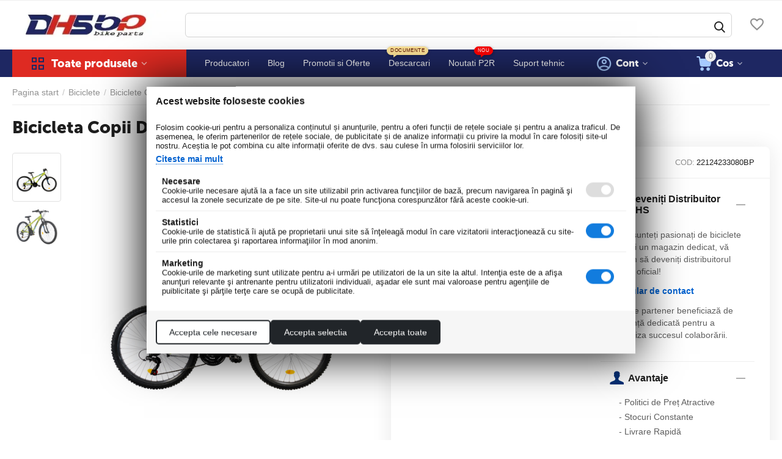

--- FILE ---
content_type: text/html; charset=utf-8
request_url: https://www.dhsbikeparts.ro/bicicleta-copii-dhs-terrana-2423-24-inch-albastru-ro/
body_size: 32373
content:
<!DOCTYPE html>
<html 
class="
sticky-top-panel "    lang="ro"
    dir="ltr"
    class=" "
>
<head>
<title>Bicicleta Copii Dhs Terrana 2423 - 24 Inch, Verde</title>
<base href="https://www.dhsbikeparts.ro/" />
<meta http-equiv="Content-Type" content="text/html; charset=utf-8" data-ca-mode="ultimate" />
<meta name="viewport" content="width=device-width, initial-scale=1, user-scalable=no, viewport-fit=cover" />
<meta name="description" content="Bicicleta Copii Dhs Terrana 2423 este o bicicleta pentru juniori cu roti de 24 inch bine echipata pentru plimbari pe asfalt poteci pietruite si drumuri offroad fiind recomandata copiilor peste 10 ani Este o bicicleta MTB cu 3x6 viteze suspensie fata cadru aluminiu frane v-brake echipare Shimano" />

    <meta name="keywords" content="" />

<meta name="format-detection" content="telephone=no">

            <link rel="canonical" href="https://www.dhsbikeparts.ro/bicicleta-copii-dhs-terrana-2423-24-inch-albastru-ro/" />    
                        

    <!-- Inline script moved to the bottom of the page -->
    <meta property="og:type" content="website" />
<meta property="og:locale" content="ro" />
<meta property="og:title" content="Bicicleta Copii Dhs Terrana 2423 - 24 Inch, Verde" />
<meta property="og:description" content="Bicicleta Copii Dhs Terrana 2423 este o bicicleta pentru juniori cu roti de 24 inch bine echipata pentru plimbari pe asfalt poteci pietruite si drumuri offroad fiind recomandata copiilor peste 10 ani Este o bicicleta MTB cu 3x6 viteze suspensie fata cadru aluminiu frane v-brake echipare Shimano" />
<meta property="og:url" content="https://www.dhsbikeparts.ro/bicicleta-copii-dhs-terrana-2423-24-inch-albastru-ro/" />
    <meta property="og:image" content="https://www.dhsbikeparts.ro/images/ab__webp/detailed/326/Bicicleta-Copii-Dhs-Terrana-2423---24-Inch--Verde_jpg.webp" />


    <link href="https://www.dhsbikeparts.ro/images/logos/61/dhsbikeparts-mini-favicon.png" rel="shortcut icon" type="image/png" />

<link rel="preload" crossorigin="anonymous" as="font" href="https://www.dhsbikeparts.ro/design/themes/abt__unitheme2/media/custom_fonts/MuseoSansBlack.woff?1747302096" type="font/woff" />
<link type="text/css" rel="stylesheet" href="https://www.dhsbikeparts.ro/var/cache/misc/assets/design/themes/abt__unitheme2/css/standalone.b91a32326be29216fd8dfbb62f33d29b.css?1747302085" /><script data-no-defer>
    window.lazySizesConfig =  {
        loadMode: 2,
        hFac: 0.42857142857143,
        expand: 350,
        expFactor: 1,
        preloadAfterLoad: false
    };
    document.addEventListener('lazybeforeunveil', function(e){
        let element = e.target;
        var bg = element.getAttribute('data-background-url');
        if(bg){
            var bgImg = $(new Image());
            bgImg.attr('src', bg);
            bgImg.on('load', function () {
                $(element).css({
                    'background-image': "url('" + bg + "')"
                }).removeAttr('data-background-url')
            });
        }
    });
</script>
	 

<!-- Inline script moved to the bottom of the page -->


<link rel="preload" href="https://www.dhsbikeparts.ro/images/ab__webp/logos/61/logo-dhsbikeparts_jpg.webp" as="image">
<link rel="preload" href="https://www.dhsbikeparts.ro/images/ab__webp/thumbnails/435/569/detailed/326/Bicicleta-Copii-Dhs-Terrana-2423---24-Inch--Verde_jpg.webp" as="image">
</head>

<body class="products-view normal-pricing">

    <!-- Inline script moved to the bottom of the page -->

        
        <div class="ty-tygh  " data-ca-element="mainContainer" id="tygh_container">

        <div id="ajax_overlay" class="ty-ajax-overlay"></div>
<div id="ajax_loading_box" class="ty-ajax-loading-box"></div>
        <div class="cm-notification-container notification-container">
</div>
        <div class="ty-helper-container "
                    id="tygh_main_container">
                                             
<div class="tygh-top-panel clearfix">
                <div class="container-fluid  top-grid">
                                                
    
        </div>
    

</div>

<div class="tygh-header clearfix">
                <div class="container-fluid  header-grid advanced-header fixed">
                                                
                <div class="container-fluid-row">
<div class="row-fluid ">        <div class="span4 top-logo-grid hidden-phone " >
                    <div class="top-logo ">
                <div class="ty-logo-container">
    
            <a href="https://www.dhsbikeparts.ro/" title="">
        
    




        
                            
        
        <img class="ty-pict  ty-logo-container__image   cm-image" width="319" height="63" alt="" title="" id="det_img_3034724448" src="https://www.dhsbikeparts.ro/images/ab__webp/logos/61/logo-dhsbikeparts_jpg.webp" />

    
            </a>
    </div>

                    </div>
            </div>

                                            
                
        <div class="span5 top-header-menu hidden-phone " >
                    <div class="top-search ">
                <a href="javascript:void(0);" rel="nofollow" onclick="$(this).parent().next().toggleClass('hidden');$(this).next().toggleClass('view');$(this).toggleClass('hidden');" class="ut2-btn-search"><i class="ut2-icon-search"></i></a>

<div class="ty-search-block">
    <form action="https://www.dhsbikeparts.ro/" name="search_form" method="get">
        <input type="hidden" name="match" value="all" />
        <input type="hidden" name="subcats" value="Y" />
        <input type="hidden" name="pcode_from_q" value="Y" />
        <input type="hidden" name="pshort" value="Y" />
        <input type="hidden" name="pfull" value="Y" />
        <input type="hidden" name="pname" value="Y" />
        <input type="hidden" name="pkeywords" value="Y" />
        <input type="hidden" name="search_performed" value="Y" />

        

        <input type="text" name="q" value="" id="search_input" title="" class="ty-search-block__input cm-hint" /><button title="Căutare" class="ty-search-magnifier" type="submit"><i class="ut2-icon-search"></i></button>
<input type="hidden" name="dispatch" value="products.search" />
        
    </form>
</div>

                    </div>
            </div>

                                            
                
        <div class="span7 top-phones hidden-phone " >
                    <div class="top-buttons-grid ">
                
    
    <div class="ut2-top-wishlist-count" id="abt__ut2_wishlist_count">
        <a class="cm-tooltip ty-wishlist__a " href="https://www.dhsbikeparts.ro/index.php?dispatch=wishlist.view" rel="nofollow" title="Vezi lista de preferințe"><i class="ut2-icon-baseline-favorite-border"></i></a>
        <!--abt__ut2_wishlist_count--></div>

                    </div>
            </div>
</div>
    </div>                                        
                                        
                <div class="container-fluid-row container-fluid-row-full-width top-menu-grid">
<div class="row-fluid ">        <div class="span16 " >
                    <div class="row-fluid ">        <div class="span11 top-left-grid " >
                    <div class="row-fluid ">        <div class="span5 menu-grid " >
                    <div class="ty-dropdown-box  top-menu-grid-vetrtical hidden-phone" >

        <div id="sw_dropdown_1613" class="ty-dropdown-box__title cm-combination ">
                                        <i class="ut2-icon"></i><span>Toate produsele</span>
                        
        </div>

        <div id="dropdown_1613" class="cm-popup-box ty-dropdown-box__content  hidden">
            <div class="ty-dropdown-box__title cm-external-click  hidden-desktop" data-ca-external-click-id="sw_dropdown_1613">
                <i class="ut2-icon"></i>Toate produsele<span class="ut2-btn-close hidden"><i class="ut2-icon-baseline-close"></i></span>
            </div>
            
<style>
    :root {
        --ut2-vertical-menu-block-height: 471px;
    }
</style>

<div class="ut2-menu__backdrop cm-external-click" style="display: none" data-ca-external-click-id="sw_dropdown_1613" ></div><div class="ut2-menu__header-mobile" style="display: none">Toate produsele</div><div class="ut2-menu-vetrtical"><div class="ut2-menu__inbox cm-external-triggered "><ul class="ty-menu__items cm-responsive-menu"><li class="ty-menu__item cm-menu-item-responsive first-lvl"data-subitems-count="7" data-settings-cols="4"><span class="ty-menu__item-toggle ty-menu__menu-btn visible-phone cm-responsive-menu-toggle"><i class="ut2-icon-outline-expand_more"></i></span><a href="https://www.dhsbikeparts.ro/biciclete/"class="ty-menu__item-link a-first-lvl"><span class="menu-lvl-ctn exp-wrap"><span><span class="v-center">BICICLETE                                        </span>
                                                                                    <span class="exp-mwi-text">Descoperă libertatea pe două roți!</span>
                                                                            </span>
                                    <i class="icon-right-dir ut2-icon-outline-arrow_forward"></i>                                </span>
                            </a>
                                                            
                                                                    <div class="ty-menu__submenu" id="topmenu_287_1613_1882716689">
                                        <a href="https://www.dhsbikeparts.ro/biciclete/" class="ty-menu__item-link link-parent" style="display: none" target="_self">Toate BICICLETE</a>
                                                                                                                    <div class="ty-menu__submenu-items cm-responsive-menu-submenu  with-pic row-filling" data-cols-count="4" style="min-height: var(--ut2-vertical-menu-block-height)">
        
        <div style="min-height: var(--ut2-vertical-menu-block-height)" class="auto-height">
                            <div class="ty-menu__submenu-col" style="width:25%;">
                    <div class="second-lvl" data-elem-index="0">
                                                
                        <div class="ty-menu__submenu-item-header ut2-mwi-icon-wrap">
                            <a href="https://www.dhsbikeparts.ro/biciclete-bmx/"                               class="ty-menu__submenu-link">
                                                                    


                    
                    
                    
            

            
    
    <img class="ty-pict  ut2-mwi-icon lazyload   cm-image" alt="" title="" src="[data-uri]" width="307" height="190" data-src="https://www.dhsbikeparts.ro/images/ab__webp/abt__ut2/menu-with-icon/71/bmx1_jpg.webp" />

                                                                <span class="v-center">
                                    Biciclete BMX                                </span>
                                                            </a>
                        </div>

                        
                        <div class="ty-menu__submenu ">
                                                                                                                        
                                                    </div>
                    </div>
                </div>
                            <div class="ty-menu__submenu-col" style="width:25%;">
                    <div class="second-lvl" data-elem-index="1">
                                                
                        <div class="ty-menu__submenu-item-header ut2-mwi-icon-wrap">
                            <a href="https://www.dhsbikeparts.ro/biciclete-copii/"                               class="ty-menu__submenu-link">
                                                                    


                    
                    
                    
            

            
    
    <img class="ty-pict  ut2-mwi-icon lazyload   cm-image" alt="" title="" src="[data-uri]" width="307" height="190" data-src="https://www.dhsbikeparts.ro/images/ab__webp/abt__ut2/menu-with-icon/71/copii_jpg.webp" />

                                                                <span class="v-center">
                                    Biciclete Copii                                </span>
                                                            </a>
                        </div>

                        
                        <div class="ty-menu__submenu ">
                                                                                                                        
                                                    </div>
                    </div>
                </div>
                            <div class="ty-menu__submenu-col" style="width:25%;">
                    <div class="second-lvl" data-elem-index="2">
                                                
                        <div class="ty-menu__submenu-item-header ut2-mwi-icon-wrap">
                            <a href="https://www.dhsbikeparts.ro/biciclete-electrice/"                               class="ty-menu__submenu-link">
                                                                    


                    
                    
                    
            

            
    
    <img class="ty-pict  ut2-mwi-icon lazyload   cm-image" alt="" title="" src="[data-uri]" width="307" height="190" data-src="https://www.dhsbikeparts.ro/images/ab__webp/abt__ut2/menu-with-icon/71/electrice_jpg.webp" />

                                                                <span class="v-center">
                                    Biciclete Electrice                                </span>
                                                            </a>
                        </div>

                        
                        <div class="ty-menu__submenu ">
                                                                                                                        
                                                    </div>
                    </div>
                </div>
                            <div class="ty-menu__submenu-col" style="width:25%;">
                    <div class="second-lvl" data-elem-index="3">
                                                
                        <div class="ty-menu__submenu-item-header ut2-mwi-icon-wrap">
                            <a href="https://www.dhsbikeparts.ro/biciclete-mtb/"                               class="ty-menu__submenu-link">
                                                                    


                    
                    
                    
            

            
    
    <img class="ty-pict  ut2-mwi-icon lazyload   cm-image" alt="" title="" src="[data-uri]" width="307" height="190" data-src="https://www.dhsbikeparts.ro/images/ab__webp/abt__ut2/menu-with-icon/71/mtb_jpg.webp" />

                                                                <span class="v-center">
                                    Biciclete MTB                                </span>
                                                            </a>
                        </div>

                        
                        <div class="ty-menu__submenu ">
                                                                                                                        
                                                    </div>
                    </div>
                </div>
                            <div class="ty-menu__submenu-col" style="width:25%;">
                    <div class="second-lvl" data-elem-index="4">
                                                
                        <div class="ty-menu__submenu-item-header ut2-mwi-icon-wrap">
                            <a href="https://www.dhsbikeparts.ro/biciclete-oras-trekking/"                               class="ty-menu__submenu-link">
                                                                    


                    
                    
                    
            

            
    
    <img class="ty-pict  ut2-mwi-icon lazyload   cm-image" alt="" title="" src="[data-uri]" width="306" height="190" data-src="https://www.dhsbikeparts.ro/images/ab__webp/abt__ut2/menu-with-icon/71/oras_jpg.webp" />

                                                                <span class="v-center">
                                    Biciclete Oras-Trekking                                </span>
                                                            </a>
                        </div>

                        
                        <div class="ty-menu__submenu ">
                                                                                                                        
                                                    </div>
                    </div>
                </div>
                            <div class="ty-menu__submenu-col" style="width:25%;">
                    <div class="second-lvl" data-elem-index="5">
                                                
                        <div class="ty-menu__submenu-item-header ut2-mwi-icon-wrap">
                            <a href="https://www.dhsbikeparts.ro/biciclete-pliabile/"                               class="ty-menu__submenu-link">
                                                                    


                    
                    
                    
            

            
    
    <img class="ty-pict  ut2-mwi-icon lazyload   cm-image" alt="" title="" src="[data-uri]" width="307" height="190" data-src="https://www.dhsbikeparts.ro/images/ab__webp/abt__ut2/menu-with-icon/71/pliabila1_jpg.webp" />

                                                                <span class="v-center">
                                    Biciclete Pliabile                                </span>
                                                            </a>
                        </div>

                        
                        <div class="ty-menu__submenu ">
                                                                                                                        
                                                    </div>
                    </div>
                </div>
                            <div class="ty-menu__submenu-col" style="width:25%;">
                    <div class="second-lvl" data-elem-index="6">
                                                
                        <div class="ty-menu__submenu-item-header ut2-mwi-icon-wrap">
                            <a href="https://www.dhsbikeparts.ro/biciclete-sosea/"                               class="ty-menu__submenu-link">
                                                                    


                    
                    
                    
            

            
    
    <img class="ty-pict  ut2-mwi-icon lazyload   cm-image" alt="" title="" src="[data-uri]" width="307" height="190" data-src="https://www.dhsbikeparts.ro/images/ab__webp/abt__ut2/menu-with-icon/71/sosea_jpg.webp" />

                                                                <span class="v-center">
                                    Biciclete Sosea                                </span>
                                                            </a>
                        </div>

                        
                        <div class="ty-menu__submenu ">
                                                                                                                        
                                                    </div>
                    </div>
                </div>
                    </div>

                    <div class="ut2-mwi-html right_bottom hidden-phone"><p><img src="https://dhsfitness.ro/images/companies/2/logo-dhsbikeparts_jpg.webp?1695730312355"><br></p>
<p><br></p>
<p><br></p>
<p><br></p>
<p><br></p>
<p><br></p>
<p><br></p>
<p><br></p>
<p><img src="https://dhsfitness.ro/images/companies/2/bic.gif?1695725958538"></p>
<p><br></p>
<p><br></p>
<p><br></p>
<p><br></p>
<p><br><br></p></div>
                    </div>

                                
                                    </div>
                                                                                    </li>
                    <li class="ty-menu__item cm-menu-item-responsive first-lvl"data-subitems-count="11" data-settings-cols="4"><span class="ty-menu__item-toggle ty-menu__menu-btn visible-phone cm-responsive-menu-toggle"><i class="ut2-icon-outline-expand_more"></i></span><a href="https://www.dhsbikeparts.ro/piese-de-bicicleta/"class="ty-menu__item-link a-first-lvl"><span class="menu-lvl-ctn exp-wrap"><span><span class="v-center">PIESE DE BICICLETA                                        </span>
                                                                                    <span class="exp-mwi-text">Upgradați-vă aventura pe bicicletă!</span>
                                                                            </span>
                                    <i class="icon-right-dir ut2-icon-outline-arrow_forward"></i>                                </span>
                            </a>
                                                            
                                                                    <div class="ty-menu__submenu" id="topmenu_287_1613_2942462949">
                                        <a href="https://www.dhsbikeparts.ro/piese-de-bicicleta/" class="ty-menu__item-link link-parent" style="display: none" target="_self">Toate PIESE DE BICICLETA</a>
                                                                                                                    <div class="ty-menu__submenu-items cm-responsive-menu-submenu  with-pic row-filling" data-cols-count="4" style="min-height: var(--ut2-vertical-menu-block-height)">
        
        <div style="min-height: var(--ut2-vertical-menu-block-height)" class="auto-height">
                            <div class="ty-menu__submenu-col" style="width:25%;">
                    <div class="second-lvl" data-elem-index="0">
                                                
                        <div class="ty-menu__submenu-item-header">
                            <a href="javascript:void(0)"                               class="ty-menu__submenu-link">
                                                                <span class="v-center">
                                    Anvelope si Camere                                </span>
                                                            </a>
                        </div>

                                                    <span class="ty-menu__item-toggle visible-phone cm-responsive-menu-toggle">
                            <i class="ut2-icon-outline-expand_more"></i>
                        </span>
                        
                        <div class="ty-menu__submenu ">
                                                                                                <div class="ty-menu__submenu-list  cm-responsive-menu-submenu">
                                                                                                                                                                                                                <div class="ty-menu__submenu-item">
                                                <a href="https://www.dhsbikeparts.ro/anvelope-bicicleta/"                                                   class="ty-menu__submenu-link">
                                                <span class="v-center">
                                                    Anvelope Bicicleta                                                </span>
                                                </a>
                                            </div>
                                                                                                                                <div class="ty-menu__submenu-item">
                                                <a href="javascript:void(0)"                                                   class="ty-menu__submenu-link">
                                                <span class="v-center">
                                                    Anvelope trotinete                                                </span>
                                                </a>
                                            </div>
                                                                                                                                <div class="ty-menu__submenu-item">
                                                <a href="https://www.dhsbikeparts.ro/accesorii-anvelope/"                                                   class="ty-menu__submenu-link">
                                                <span class="v-center">
                                                    Accesorii Anvelope                                                </span>
                                                </a>
                                            </div>
                                                                                                                                <div class="ty-menu__submenu-item">
                                                <a href="https://www.dhsbikeparts.ro/camere-de-bicicleta/"                                                   class="ty-menu__submenu-link">
                                                <span class="v-center">
                                                    Camere de Bicicleta                                                </span>
                                                </a>
                                            </div>
                                                                                                                                <div class="ty-menu__submenu-item">
                                                <a href="javascript:void(0)"                                                   class="ty-menu__submenu-link">
                                                <span class="v-center">
                                                    Camere trotineta                                                </span>
                                                </a>
                                            </div>
                                                                                                                                <div class="ty-menu__submenu-item">
                                                <a href="https://www.dhsbikeparts.ro/accesorii-camere/"                                                   class="ty-menu__submenu-link">
                                                <span class="v-center">
                                                    Accesorii Camere                                                </span>
                                                </a>
                                            </div>
                                                                                
                                    </div>
                                                                                            
                                                    </div>
                    </div>
                </div>
                            <div class="ty-menu__submenu-col" style="width:25%;">
                    <div class="second-lvl" data-elem-index="1">
                                                
                        <div class="ty-menu__submenu-item-header">
                            <a href="https://www.dhsbikeparts.ro/schimbatoare/"                               class="ty-menu__submenu-link">
                                                                <span class="v-center">
                                    Schimbatoare                                </span>
                                                            </a>
                        </div>

                                                    <span class="ty-menu__item-toggle visible-phone cm-responsive-menu-toggle">
                            <i class="ut2-icon-outline-expand_more"></i>
                        </span>
                        
                        <div class="ty-menu__submenu ">
                                                                                                <div class="ty-menu__submenu-list  cm-responsive-menu-submenu">
                                                                                                                                                                                                                <div class="ty-menu__submenu-item">
                                                <a href="https://www.dhsbikeparts.ro/schimbatoare-foi/"                                                   class="ty-menu__submenu-link">
                                                <span class="v-center">
                                                    Schimbatoare Foi                                                </span>
                                                </a>
                                            </div>
                                                                                                                                <div class="ty-menu__submenu-item">
                                                <a href="https://www.dhsbikeparts.ro/schimbatoare-pinioane/"                                                   class="ty-menu__submenu-link">
                                                <span class="v-center">
                                                    Schimbatoare Pinioane                                                </span>
                                                </a>
                                            </div>
                                                                                
                                    </div>
                                                                                            
                                                    </div>
                    </div>
                </div>
                            <div class="ty-menu__submenu-col" style="width:25%;">
                    <div class="second-lvl" data-elem-index="2">
                                                
                        <div class="ty-menu__submenu-item-header">
                            <a href="https://www.dhsbikeparts.ro/frane/"                               class="ty-menu__submenu-link">
                                                                <span class="v-center">
                                    Frane                                </span>
                                                            </a>
                        </div>

                                                    <span class="ty-menu__item-toggle visible-phone cm-responsive-menu-toggle">
                            <i class="ut2-icon-outline-expand_more"></i>
                        </span>
                        
                        <div class="ty-menu__submenu ">
                                                                                                <div class="ty-menu__submenu-list  cm-responsive-menu-submenu">
                                                                                                                                                                                                                <div class="ty-menu__submenu-item">
                                                <a href="https://www.dhsbikeparts.ro/frane-hidraulice/"                                                   class="ty-menu__submenu-link">
                                                <span class="v-center">
                                                    Frane Hidraulice                                                </span>
                                                </a>
                                            </div>
                                                                                                                                <div class="ty-menu__submenu-item">
                                                <a href="https://www.dhsbikeparts.ro/frane-mecanice/"                                                   class="ty-menu__submenu-link">
                                                <span class="v-center">
                                                    Frane Mecanice                                                </span>
                                                </a>
                                            </div>
                                                                                                                                <div class="ty-menu__submenu-item">
                                                <a href="https://www.dhsbikeparts.ro/cabluri-si-camasi/"                                                   class="ty-menu__submenu-link">
                                                <span class="v-center">
                                                    Cabluri si Camasi                                                </span>
                                                </a>
                                            </div>
                                                                                                                                <div class="ty-menu__submenu-item">
                                                <a href="https://www.dhsbikeparts.ro/rotoare-placute-saboti/"                                                   class="ty-menu__submenu-link">
                                                <span class="v-center">
                                                    Rotoare, Placute, Saboti                                                </span>
                                                </a>
                                            </div>
                                                                                
                                    </div>
                                                                                            
                                                    </div>
                    </div>
                </div>
                            <div class="ty-menu__submenu-col" style="width:25%;">
                    <div class="second-lvl" data-elem-index="3">
                                                
                        <div class="ty-menu__submenu-item-header">
                            <a href="javascript:void(0)"                               class="ty-menu__submenu-link">
                                                                <span class="v-center">
                                    Manete                                </span>
                                                            </a>
                        </div>

                                                    <span class="ty-menu__item-toggle visible-phone cm-responsive-menu-toggle">
                            <i class="ut2-icon-outline-expand_more"></i>
                        </span>
                        
                        <div class="ty-menu__submenu ">
                                                                                                <div class="ty-menu__submenu-list  cm-responsive-menu-submenu">
                                                                                                                                                                                                                <div class="ty-menu__submenu-item">
                                                <a href="https://www.dhsbikeparts.ro/manete-frana/"                                                   class="ty-menu__submenu-link">
                                                <span class="v-center">
                                                    Manete Frana                                                </span>
                                                </a>
                                            </div>
                                                                                                                                <div class="ty-menu__submenu-item">
                                                <a href="https://www.dhsbikeparts.ro/manete-schimbatoare/"                                                   class="ty-menu__submenu-link">
                                                <span class="v-center">
                                                    Manete Schimbatoare                                                </span>
                                                </a>
                                            </div>
                                                                                
                                    </div>
                                                                                            
                                                    </div>
                    </div>
                </div>
                            <div class="ty-menu__submenu-col" style="width:25%;">
                    <div class="second-lvl" data-elem-index="4">
                                                
                        <div class="ty-menu__submenu-item-header">
                            <a href="javascript:void(0)"                               class="ty-menu__submenu-link">
                                                                <span class="v-center">
                                    Transmisie                                </span>
                                                            </a>
                        </div>

                                                    <span class="ty-menu__item-toggle visible-phone cm-responsive-menu-toggle">
                            <i class="ut2-icon-outline-expand_more"></i>
                        </span>
                        
                        <div class="ty-menu__submenu ">
                                                                                                <div class="ty-menu__submenu-list  cm-responsive-menu-submenu">
                                                                                                                                                                                                                <div class="ty-menu__submenu-item">
                                                <a href="https://www.dhsbikeparts.ro/angrenaje-pedaliere/"                                                   class="ty-menu__submenu-link">
                                                <span class="v-center">
                                                    Angrenaje Pedaliere                                                </span>
                                                </a>
                                            </div>
                                                                                                                                <div class="ty-menu__submenu-item">
                                                <a href="https://www.dhsbikeparts.ro/pinioane-si-casete/"                                                   class="ty-menu__submenu-link">
                                                <span class="v-center">
                                                    Pinioane si Casete                                                </span>
                                                </a>
                                            </div>
                                                                                                                                <div class="ty-menu__submenu-item">
                                                <a href="https://www.dhsbikeparts.ro/lanturi/"                                                   class="ty-menu__submenu-link">
                                                <span class="v-center">
                                                    Lanturi                                                </span>
                                                </a>
                                            </div>
                                                                                                                                <div class="ty-menu__submenu-item">
                                                <a href="https://www.dhsbikeparts.ro/ghidaje-lant/"                                                   class="ty-menu__submenu-link">
                                                <span class="v-center">
                                                    Ghidaje Lant                                                </span>
                                                </a>
                                            </div>
                                                                                                                                <div class="ty-menu__submenu-item">
                                                <a href="https://www.dhsbikeparts.ro/monobloc-pedalier/"                                                   class="ty-menu__submenu-link">
                                                <span class="v-center">
                                                    Monobloc Pedalier                                                </span>
                                                </a>
                                            </div>
                                                                                                                                <div class="ty-menu__submenu-item">
                                                <a href="https://www.dhsbikeparts.ro/set-transmisii/"                                                   class="ty-menu__submenu-link">
                                                <span class="v-center">
                                                    Set Transmisii                                                </span>
                                                </a>
                                            </div>
                                                                                
                                    </div>
                                                                                            
                                                    </div>
                    </div>
                </div>
                            <div class="ty-menu__submenu-col" style="width:25%;">
                    <div class="second-lvl" data-elem-index="5">
                                                
                        <div class="ty-menu__submenu-item-header">
                            <a href="javascript:void(0)"                               class="ty-menu__submenu-link">
                                                                <span class="v-center">
                                    Furci si Ghidoane                                </span>
                                                            </a>
                        </div>

                                                    <span class="ty-menu__item-toggle visible-phone cm-responsive-menu-toggle">
                            <i class="ut2-icon-outline-expand_more"></i>
                        </span>
                        
                        <div class="ty-menu__submenu ">
                                                                                                <div class="ty-menu__submenu-list  cm-responsive-menu-submenu">
                                                                                                                                                                                                                <div class="ty-menu__submenu-item">
                                                <a href="https://www.dhsbikeparts.ro/furci-biciclete/"                                                   class="ty-menu__submenu-link">
                                                <span class="v-center">
                                                    Furci Biciclete                                                </span>
                                                </a>
                                            </div>
                                                                                                                                <div class="ty-menu__submenu-item">
                                                <a href="https://www.dhsbikeparts.ro/amortizoare-spate/"                                                   class="ty-menu__submenu-link">
                                                <span class="v-center">
                                                    Amortizoare Spate                                                </span>
                                                </a>
                                            </div>
                                                                                                                                <div class="ty-menu__submenu-item">
                                                <a href="https://www.dhsbikeparts.ro/ghidoane/"                                                   class="ty-menu__submenu-link">
                                                <span class="v-center">
                                                    Ghidoane                                                </span>
                                                </a>
                                            </div>
                                                                                                                                <div class="ty-menu__submenu-item">
                                                <a href="https://www.dhsbikeparts.ro/pipe-ghidon/"                                                   class="ty-menu__submenu-link">
                                                <span class="v-center">
                                                    Pipe Ghidon                                                </span>
                                                </a>
                                            </div>
                                                                                                                                <div class="ty-menu__submenu-item">
                                                <a href="https://www.dhsbikeparts.ro/cuvete-headset/"                                                   class="ty-menu__submenu-link">
                                                <span class="v-center">
                                                    Cuvete - Headset                                                </span>
                                                </a>
                                            </div>
                                                                                
                                    </div>
                                                                                            
                                                    </div>
                    </div>
                </div>
                            <div class="ty-menu__submenu-col" style="width:25%;">
                    <div class="second-lvl" data-elem-index="6">
                                                
                        <div class="ty-menu__submenu-item-header">
                            <a href="javascript:void(0)"                               class="ty-menu__submenu-link">
                                                                <span class="v-center">
                                    Butuci si Roti                                </span>
                                                            </a>
                        </div>

                                                    <span class="ty-menu__item-toggle visible-phone cm-responsive-menu-toggle">
                            <i class="ut2-icon-outline-expand_more"></i>
                        </span>
                        
                        <div class="ty-menu__submenu ">
                                                                                                <div class="ty-menu__submenu-list  cm-responsive-menu-submenu">
                                                                                                                                                                                                                <div class="ty-menu__submenu-item">
                                                <a href="https://www.dhsbikeparts.ro/axuri-bicicleta/"                                                   class="ty-menu__submenu-link">
                                                <span class="v-center">
                                                    Axuri Bicicleta                                                </span>
                                                </a>
                                            </div>
                                                                                                                                <div class="ty-menu__submenu-item">
                                                <a href="https://www.dhsbikeparts.ro/butuci-roti/"                                                   class="ty-menu__submenu-link">
                                                <span class="v-center">
                                                    Butuci Roti                                                </span>
                                                </a>
                                            </div>
                                                                                                                                <div class="ty-menu__submenu-item">
                                                <a href="https://www.dhsbikeparts.ro/jante/"                                                   class="ty-menu__submenu-link">
                                                <span class="v-center">
                                                    Jante                                                </span>
                                                </a>
                                            </div>
                                                                                                                                <div class="ty-menu__submenu-item">
                                                <a href="https://www.dhsbikeparts.ro/roti-complete/"                                                   class="ty-menu__submenu-link">
                                                <span class="v-center">
                                                    Roti Complete                                                </span>
                                                </a>
                                            </div>
                                                                                                                                <div class="ty-menu__submenu-item">
                                                <a href="https://www.dhsbikeparts.ro/spite-si-nipluri/"                                                   class="ty-menu__submenu-link">
                                                <span class="v-center">
                                                    Spite si Nipluri                                                </span>
                                                </a>
                                            </div>
                                                                                
                                    </div>
                                                                                            
                                                    </div>
                    </div>
                </div>
                            <div class="ty-menu__submenu-col" style="width:25%;">
                    <div class="second-lvl" data-elem-index="7">
                                                
                        <div class="ty-menu__submenu-item-header">
                            <a href="javascript:void(0)"                               class="ty-menu__submenu-link">
                                                                <span class="v-center">
                                    Alte Componente                                </span>
                                                            </a>
                        </div>

                                                    <span class="ty-menu__item-toggle visible-phone cm-responsive-menu-toggle">
                            <i class="ut2-icon-outline-expand_more"></i>
                        </span>
                        
                        <div class="ty-menu__submenu ">
                                                                                                <div class="ty-menu__submenu-list  cm-responsive-menu-submenu">
                                                                                                                                                                                                                <div class="ty-menu__submenu-item">
                                                <a href="https://www.dhsbikeparts.ro/pedale/"                                                   class="ty-menu__submenu-link">
                                                <span class="v-center">
                                                    Pedale                                                </span>
                                                </a>
                                            </div>
                                                                                                                                <div class="ty-menu__submenu-item">
                                                <a href="https://www.dhsbikeparts.ro/sei/"                                                   class="ty-menu__submenu-link">
                                                <span class="v-center">
                                                    Sei Bicicleta                                                </span>
                                                </a>
                                            </div>
                                                                                                                                <div class="ty-menu__submenu-item">
                                                <a href="https://www.dhsbikeparts.ro/tije-si-coliere-sa/"                                                   class="ty-menu__submenu-link">
                                                <span class="v-center">
                                                    Tije si Coliere Sa                                                </span>
                                                </a>
                                            </div>
                                                                                
                                    </div>
                                                                                            
                                                    </div>
                    </div>
                </div>
                            <div class="ty-menu__submenu-col" style="width:25%;">
                    <div class="second-lvl" data-elem-index="8">
                                                
                        <div class="ty-menu__submenu-item-header">
                            <a href="https://www.dhsbikeparts.ro/cadre/"                               class="ty-menu__submenu-link">
                                                                <span class="v-center">
                                    Cadre                                </span>
                                                            </a>
                        </div>

                                                    <span class="ty-menu__item-toggle visible-phone cm-responsive-menu-toggle">
                            <i class="ut2-icon-outline-expand_more"></i>
                        </span>
                        
                        <div class="ty-menu__submenu ">
                                                                                                <div class="ty-menu__submenu-list  cm-responsive-menu-submenu">
                                                                                                                                                                                                                <div class="ty-menu__submenu-item">
                                                <a href="https://www.dhsbikeparts.ro/cadre-bicicleta/"                                                   class="ty-menu__submenu-link">
                                                <span class="v-center">
                                                    Cadre Bicicleta                                                </span>
                                                </a>
                                            </div>
                                                                                                                                <div class="ty-menu__submenu-item">
                                                <a href="https://www.dhsbikeparts.ro/urechi-cadru-schimbator/"                                                   class="ty-menu__submenu-link">
                                                <span class="v-center">
                                                    Urechi Schimbator                                                </span>
                                                </a>
                                            </div>
                                                                                
                                    </div>
                                                                                            
                                                    </div>
                    </div>
                </div>
                            <div class="ty-menu__submenu-col" style="width:25%;">
                    <div class="second-lvl" data-elem-index="9">
                                                
                        <div class="ty-menu__submenu-item-header">
                            <a href="https://www.dhsbikeparts.ro/piese-biciclete-electrice/"                               class="ty-menu__submenu-link">
                                                                <span class="v-center">
                                    Piese Biciclete Electrice                                </span>
                                                            </a>
                        </div>

                        
                        <div class="ty-menu__submenu ">
                                                                                                                        
                                                    </div>
                    </div>
                </div>
                            <div class="ty-menu__submenu-col" style="width:25%;">
                    <div class="second-lvl" data-elem-index="10">
                                                
                        <div class="ty-menu__submenu-item-header">
                            <a href="https://www.dhsbikeparts.ro/piese-service/"                               class="ty-menu__submenu-link">
                                                                <span class="v-center">
                                    Piese Service                                </span>
                                                            </a>
                        </div>

                        
                        <div class="ty-menu__submenu ">
                                                                                                                        
                                                    </div>
                    </div>
                </div>
                    </div>

                    <div class="ut2-mwi-html right_top hidden-phone"><p><img src="https://dhsfitness.ro/images/companies/2/dhsbp-2.jpg?1695671204138"></p></div>
                    </div>

                                
                                    </div>
                                                                                    </li>
                    <li class="ty-menu__item cm-menu-item-responsive first-lvl"data-subitems-count="17" data-settings-cols="4"><span class="ty-menu__item-toggle ty-menu__menu-btn visible-phone cm-responsive-menu-toggle"><i class="ut2-icon-outline-expand_more"></i></span><a href="https://www.dhsbikeparts.ro/accesorii-bicicleta/"class="ty-menu__item-link a-first-lvl"><span class="menu-lvl-ctn exp-wrap"><span><span class="v-center">ACCESORII BICICLETA                                        </span>
                                                                                    <span class="exp-mwi-text">Pedalare mai ușoară și mai distractivă!</span>
                                                                            </span>
                                    <i class="icon-right-dir ut2-icon-outline-arrow_forward"></i>                                </span>
                            </a>
                                                            
                                                                    <div class="ty-menu__submenu" id="topmenu_287_1613_3701127799">
                                        <a href="https://www.dhsbikeparts.ro/accesorii-bicicleta/" class="ty-menu__item-link link-parent" style="display: none" target="_self">Toate ACCESORII BICICLETA</a>
                                                                                                                    <div class="ty-menu__submenu-items cm-responsive-menu-submenu  with-pic row-filling" data-cols-count="4" style="min-height: var(--ut2-vertical-menu-block-height)">
        
        <div style="min-height: var(--ut2-vertical-menu-block-height)" class="auto-height">
                            <div class="ty-menu__submenu-col" style="width:25%;">
                    <div class="second-lvl" data-elem-index="0">
                                                
                        <div class="ty-menu__submenu-item-header">
                            <a href="https://www.dhsbikeparts.ro/aparatori-roti-si-cadru/"                               class="ty-menu__submenu-link">
                                                                <span class="v-center">
                                    Aparatori roti si cadru                                </span>
                                                            </a>
                        </div>

                        
                        <div class="ty-menu__submenu ">
                                                                                                                        
                                                    </div>
                    </div>
                </div>
                            <div class="ty-menu__submenu-col" style="width:25%;">
                    <div class="second-lvl" data-elem-index="1">
                                                
                        <div class="ty-menu__submenu-item-header">
                            <a href="https://www.dhsbikeparts.ro/bidoane-si-suporti-hidratare/"                               class="ty-menu__submenu-link">
                                                                <span class="v-center">
                                    Bidoane si Suporturi                                </span>
                                                            </a>
                        </div>

                                                    <span class="ty-menu__item-toggle visible-phone cm-responsive-menu-toggle">
                            <i class="ut2-icon-outline-expand_more"></i>
                        </span>
                        
                        <div class="ty-menu__submenu ">
                                                                                                <div class="ty-menu__submenu-list  cm-responsive-menu-submenu">
                                                                                                                                                                                                                <div class="ty-menu__submenu-item">
                                                <a href="https://www.dhsbikeparts.ro/bidoane-apa-bicicleta/"                                                   class="ty-menu__submenu-link">
                                                <span class="v-center">
                                                    Bidoane Hidratare                                                </span>
                                                </a>
                                            </div>
                                                                                                                                <div class="ty-menu__submenu-item">
                                                <a href="https://www.dhsbikeparts.ro/suporti-bidon-apa/"                                                   class="ty-menu__submenu-link">
                                                <span class="v-center">
                                                    Suporturi Bidon                                                </span>
                                                </a>
                                            </div>
                                                                                
                                    </div>
                                                                                            
                                                    </div>
                    </div>
                </div>
                            <div class="ty-menu__submenu-col" style="width:25%;">
                    <div class="second-lvl" data-elem-index="2">
                                                
                        <div class="ty-menu__submenu-item-header">
                            <a href="https://www.dhsbikeparts.ro/ciclocomputere-ceasuri-si-gps-uri/"                               class="ty-menu__submenu-link">
                                                                <span class="v-center">
                                    Ciclocomputere                                </span>
                                                            </a>
                        </div>

                        
                        <div class="ty-menu__submenu ">
                                                                                                                        
                                                    </div>
                    </div>
                </div>
                            <div class="ty-menu__submenu-col" style="width:25%;">
                    <div class="second-lvl" data-elem-index="3">
                                                
                        <div class="ty-menu__submenu-item-header">
                            <a href="https://www.dhsbikeparts.ro/cricuri-bicicleta/"                               class="ty-menu__submenu-link">
                                                                <span class="v-center">
                                    Cricuri Bicicleta                                </span>
                                                            </a>
                        </div>

                        
                        <div class="ty-menu__submenu ">
                                                                                                                        
                                                    </div>
                    </div>
                </div>
                            <div class="ty-menu__submenu-col" style="width:25%;">
                    <div class="second-lvl" data-elem-index="4">
                                                
                        <div class="ty-menu__submenu-item-header">
                            <a href="https://www.dhsbikeparts.ro/diverse-articole-bicicleta/"                               class="ty-menu__submenu-link">
                                                                <span class="v-center">
                                    Diverse Articole                                </span>
                                                            </a>
                        </div>

                        
                        <div class="ty-menu__submenu ">
                                                                                                                        
                                                    </div>
                    </div>
                </div>
                            <div class="ty-menu__submenu-col" style="width:25%;">
                    <div class="second-lvl" data-elem-index="5">
                                                
                        <div class="ty-menu__submenu-item-header">
                            <a href="https://www.dhsbikeparts.ro/genti-si-borsete/"                               class="ty-menu__submenu-link">
                                                                <span class="v-center">
                                    Genti si Borsete                                </span>
                                                            </a>
                        </div>

                                                    <span class="ty-menu__item-toggle visible-phone cm-responsive-menu-toggle">
                            <i class="ut2-icon-outline-expand_more"></i>
                        </span>
                        
                        <div class="ty-menu__submenu ">
                                                                                                <div class="ty-menu__submenu-list  cm-responsive-menu-submenu">
                                                                                                                                                                                                                <div class="ty-menu__submenu-item">
                                                <a href="https://www.dhsbikeparts.ro/genti-bicicleta/"                                                   class="ty-menu__submenu-link">
                                                <span class="v-center">
                                                    Genti Bicicleta                                                </span>
                                                </a>
                                            </div>
                                                                                                                                <div class="ty-menu__submenu-item">
                                                <a href="https://www.dhsbikeparts.ro/suport-smartphone/"                                                   class="ty-menu__submenu-link">
                                                <span class="v-center">
                                                    Suporturi Smartphone                                                </span>
                                                </a>
                                            </div>
                                                                                
                                    </div>
                                                                                            
                                                    </div>
                    </div>
                </div>
                            <div class="ty-menu__submenu-col" style="width:25%;">
                    <div class="second-lvl" data-elem-index="6">
                                                
                        <div class="ty-menu__submenu-item-header">
                            <a href="https://www.dhsbikeparts.ro/intretinere-bicicleta/"                               class="ty-menu__submenu-link">
                                                                <span class="v-center">
                                    Intretinere Bicicleta                                </span>
                                                            </a>
                        </div>

                        
                        <div class="ty-menu__submenu ">
                                                                                                                        
                                                    </div>
                    </div>
                </div>
                            <div class="ty-menu__submenu-col" style="width:25%;">
                    <div class="second-lvl" data-elem-index="7">
                                                
                        <div class="ty-menu__submenu-item-header">
                            <a href="https://www.dhsbikeparts.ro/lumini/"                               class="ty-menu__submenu-link">
                                                                <span class="v-center">
                                    Lumini                                </span>
                                                            </a>
                        </div>

                                                    <span class="ty-menu__item-toggle visible-phone cm-responsive-menu-toggle">
                            <i class="ut2-icon-outline-expand_more"></i>
                        </span>
                        
                        <div class="ty-menu__submenu ">
                                                                                                <div class="ty-menu__submenu-list  cm-responsive-menu-submenu">
                                                                                                                                                                                                                <div class="ty-menu__submenu-item">
                                                <a href="https://www.dhsbikeparts.ro/lumini-bicicleta/"                                                   class="ty-menu__submenu-link">
                                                <span class="v-center">
                                                    Lumini Bicicleta                                                </span>
                                                </a>
                                            </div>
                                                                                                                                <div class="ty-menu__submenu-item">
                                                <a href="https://www.dhsbikeparts.ro/reflectorizante/"                                                   class="ty-menu__submenu-link">
                                                <span class="v-center">
                                                    Reflectorizante                                                </span>
                                                </a>
                                            </div>
                                                                                                                                <div class="ty-menu__submenu-item">
                                                <a href="https://www.dhsbikeparts.ro/accesorii-reflectorizante/"                                                   class="ty-menu__submenu-link">
                                                <span class="v-center">
                                                    Accesorii Reflectorizante                                                </span>
                                                </a>
                                            </div>
                                                                                
                                    </div>
                                                                                            
                                                    </div>
                    </div>
                </div>
                            <div class="ty-menu__submenu-col" style="width:25%;">
                    <div class="second-lvl" data-elem-index="8">
                                                
                        <div class="ty-menu__submenu-item-header">
                            <a href="https://www.dhsbikeparts.ro/mansoane-si-ghidolina/"                               class="ty-menu__submenu-link">
                                                                <span class="v-center">
                                    Mansoane si Ghidolina                                </span>
                                                            </a>
                        </div>

                                                    <span class="ty-menu__item-toggle visible-phone cm-responsive-menu-toggle">
                            <i class="ut2-icon-outline-expand_more"></i>
                        </span>
                        
                        <div class="ty-menu__submenu ">
                                                                                                <div class="ty-menu__submenu-list  cm-responsive-menu-submenu">
                                                                                                                                                                                                                <div class="ty-menu__submenu-item">
                                                <a href="https://www.dhsbikeparts.ro/ghidolina/"                                                   class="ty-menu__submenu-link">
                                                <span class="v-center">
                                                    Ghidolina                                                </span>
                                                </a>
                                            </div>
                                                                                                                                <div class="ty-menu__submenu-item">
                                                <a href="https://www.dhsbikeparts.ro/mansoane/"                                                   class="ty-menu__submenu-link">
                                                <span class="v-center">
                                                    Mansoane                                                </span>
                                                </a>
                                            </div>
                                                                                
                                    </div>
                                                                                            
                                                    </div>
                    </div>
                </div>
                            <div class="ty-menu__submenu-col" style="width:25%;">
                    <div class="second-lvl" data-elem-index="9">
                                                
                        <div class="ty-menu__submenu-item-header">
                            <a href="https://www.dhsbikeparts.ro/pompe-bicicleta/"                               class="ty-menu__submenu-link">
                                                                <span class="v-center">
                                    Pompe Bicicleta                                </span>
                                                            </a>
                        </div>

                        
                        <div class="ty-menu__submenu ">
                                                                                                                        
                                                    </div>
                    </div>
                </div>
                            <div class="ty-menu__submenu-col" style="width:25%;">
                    <div class="second-lvl" data-elem-index="10">
                                                
                        <div class="ty-menu__submenu-item-header">
                            <a href="https://www.dhsbikeparts.ro/portbagaje-si-cosuri-bicicleta/"                               class="ty-menu__submenu-link">
                                                                <span class="v-center">
                                    Portbagaje si Cosuri                                </span>
                                                            </a>
                        </div>

                                                    <span class="ty-menu__item-toggle visible-phone cm-responsive-menu-toggle">
                            <i class="ut2-icon-outline-expand_more"></i>
                        </span>
                        
                        <div class="ty-menu__submenu ">
                                                                                                <div class="ty-menu__submenu-list  cm-responsive-menu-submenu">
                                                                                                                                                                                                                <div class="ty-menu__submenu-item">
                                                <a href="https://www.dhsbikeparts.ro/cosuri-bicicleta/"                                                   class="ty-menu__submenu-link">
                                                <span class="v-center">
                                                    Cosuri bicicleta                                                </span>
                                                </a>
                                            </div>
                                                                                                                                <div class="ty-menu__submenu-item">
                                                <a href="https://www.dhsbikeparts.ro/portbagaje-bicicleta/"                                                   class="ty-menu__submenu-link">
                                                <span class="v-center">
                                                    Portbagaje Bicicleta                                                </span>
                                                </a>
                                            </div>
                                                                                
                                    </div>
                                                                                            
                                                    </div>
                    </div>
                </div>
                            <div class="ty-menu__submenu-col" style="width:25%;">
                    <div class="second-lvl" data-elem-index="11">
                                                
                        <div class="ty-menu__submenu-item-header">
                            <a href="https://www.dhsbikeparts.ro/roti-ajutatoare-copii/"                               class="ty-menu__submenu-link">
                                                                <span class="v-center">
                                    Roti Ajutatoare                                </span>
                                                            </a>
                        </div>

                        
                        <div class="ty-menu__submenu ">
                                                                                                                        
                                                    </div>
                    </div>
                </div>
                            <div class="ty-menu__submenu-col" style="width:25%;">
                    <div class="second-lvl" data-elem-index="12">
                                                
                        <div class="ty-menu__submenu-item-header">
                            <a href="https://www.dhsbikeparts.ro/scaune-copii/"                               class="ty-menu__submenu-link">
                                                                <span class="v-center">
                                    Scaune Copii                                </span>
                                                            </a>
                        </div>

                        
                        <div class="ty-menu__submenu ">
                                                                                                                        
                                                    </div>
                    </div>
                </div>
                            <div class="ty-menu__submenu-col" style="width:25%;">
                    <div class="second-lvl" data-elem-index="13">
                                                
                        <div class="ty-menu__submenu-item-header">
                            <a href="https://www.dhsbikeparts.ro/scule-servisare-bicicleta/"                               class="ty-menu__submenu-link">
                                                                <span class="v-center">
                                    Scule Bicicleta                                </span>
                                                            </a>
                        </div>

                                                    <span class="ty-menu__item-toggle visible-phone cm-responsive-menu-toggle">
                            <i class="ut2-icon-outline-expand_more"></i>
                        </span>
                        
                        <div class="ty-menu__submenu ">
                                                                                                <div class="ty-menu__submenu-list  cm-responsive-menu-submenu">
                                                                                                                                                                                                                <div class="ty-menu__submenu-item">
                                                <a href="https://www.dhsbikeparts.ro/scule-pentru-service/"                                                   class="ty-menu__submenu-link">
                                                <span class="v-center">
                                                    Scule Service                                                </span>
                                                </a>
                                            </div>
                                                                                                                                <div class="ty-menu__submenu-item">
                                                <a href="https://www.dhsbikeparts.ro/scule-portabile/"                                                   class="ty-menu__submenu-link">
                                                <span class="v-center">
                                                    Scule Portabile                                                </span>
                                                </a>
                                            </div>
                                                                                
                                    </div>
                                                                                            
                                                    </div>
                    </div>
                </div>
                            <div class="ty-menu__submenu-col" style="width:25%;">
                    <div class="second-lvl" data-elem-index="14">
                                                
                        <div class="ty-menu__submenu-item-header">
                            <a href="https://www.dhsbikeparts.ro/sisteme-antifurt/"                               class="ty-menu__submenu-link">
                                                                <span class="v-center">
                                    Sisteme Antifurt                                </span>
                                                            </a>
                        </div>

                                                    <span class="ty-menu__item-toggle visible-phone cm-responsive-menu-toggle">
                            <i class="ut2-icon-outline-expand_more"></i>
                        </span>
                        
                        <div class="ty-menu__submenu ">
                                                                                                <div class="ty-menu__submenu-list  cm-responsive-menu-submenu">
                                                                                                                                                                                                                <div class="ty-menu__submenu-item">
                                                <a href="https://www.dhsbikeparts.ro/antifurturi-bicicleta-cu-cheie/"                                                   class="ty-menu__submenu-link">
                                                <span class="v-center">
                                                    Antifurturi cu Cheie                                                </span>
                                                </a>
                                            </div>
                                                                                                                                <div class="ty-menu__submenu-item">
                                                <a href="https://www.dhsbikeparts.ro/antifurturi-bicicleta-cu-cifru/"                                                   class="ty-menu__submenu-link">
                                                <span class="v-center">
                                                    Antifurturi cu Cifru                                                </span>
                                                </a>
                                            </div>
                                                                                
                                    </div>
                                                                                            
                                                    </div>
                    </div>
                </div>
                            <div class="ty-menu__submenu-col" style="width:25%;">
                    <div class="second-lvl" data-elem-index="15">
                                                
                        <div class="ty-menu__submenu-item-header">
                            <a href="https://www.dhsbikeparts.ro/sonerii/"                               class="ty-menu__submenu-link">
                                                                <span class="v-center">
                                    Sonerii                                </span>
                                                            </a>
                        </div>

                        
                        <div class="ty-menu__submenu ">
                                                                                                                        
                                                    </div>
                    </div>
                </div>
                            <div class="ty-menu__submenu-col" style="width:25%;">
                    <div class="second-lvl" data-elem-index="16">
                                                
                        <div class="ty-menu__submenu-item-header">
                            <a href="https://www.dhsbikeparts.ro/suporti-si-standuri-bicicleta/"                               class="ty-menu__submenu-link">
                                                                <span class="v-center">
                                    Suporti si Standuri                                </span>
                                                            </a>
                        </div>

                        
                        <div class="ty-menu__submenu ">
                                                                                                                        
                                                    </div>
                    </div>
                </div>
                    </div>

                    <div class="ut2-mwi-html right_top hidden-phone"><p><img src="https://dhsfitness.ro/images/companies/2/dhsbp-2.jpg?1695700930885"></p></div>
                    </div>

                                
                                    </div>
                                                                                    </li>
                    <li class="ty-menu__item cm-menu-item-responsive first-lvl"data-subitems-count="13" data-settings-cols="4"><span class="ty-menu__item-toggle ty-menu__menu-btn visible-phone cm-responsive-menu-toggle"><i class="ut2-icon-outline-expand_more"></i></span><a href="https://www.dhsbikeparts.ro/echipament-ciclism/"class="ty-menu__item-link a-first-lvl"><span class="menu-lvl-ctn exp-wrap"><span><span class="v-center">ECHIPAMENT CICLISM                                        </span>
                                                                                    <span class="exp-mwi-text">Esențial pentru fiecare pasionat!</span>
                                                                            </span>
                                    <i class="icon-right-dir ut2-icon-outline-arrow_forward"></i>                                </span>
                            </a>
                                                            
                                                                    <div class="ty-menu__submenu" id="topmenu_287_1613_1297839742">
                                        <a href="https://www.dhsbikeparts.ro/echipament-ciclism/" class="ty-menu__item-link link-parent" style="display: none" target="_self">Toate ECHIPAMENT CICLISM</a>
                                                                                                                    <div class="ty-menu__submenu-items cm-responsive-menu-submenu  with-pic row-filling" data-cols-count="4" style="min-height: var(--ut2-vertical-menu-block-height)">
        
        <div style="min-height: var(--ut2-vertical-menu-block-height)" class="auto-height">
                            <div class="ty-menu__submenu-col" style="width:25%;">
                    <div class="second-lvl" data-elem-index="0">
                                                
                        <div class="ty-menu__submenu-item-header">
                            <a href="https://www.dhsbikeparts.ro/sosete-ciclism/"                               class="ty-menu__submenu-link">
                                                                <span class="v-center">
                                    Sosete Ciclism                                </span>
                                                            </a>
                        </div>

                        
                        <div class="ty-menu__submenu ">
                                                                                                                        
                                                    </div>
                    </div>
                </div>
                            <div class="ty-menu__submenu-col" style="width:25%;">
                    <div class="second-lvl" data-elem-index="1">
                                                
                        <div class="ty-menu__submenu-item-header">
                            <a href="https://www.dhsbikeparts.ro/tricouri-si-bluze-ciclism/"                               class="ty-menu__submenu-link">
                                                                <span class="v-center">
                                    Tricouri si Bluze Ciclism                                </span>
                                                            </a>
                        </div>

                        
                        <div class="ty-menu__submenu ">
                                                                                                                        
                                                    </div>
                    </div>
                </div>
                            <div class="ty-menu__submenu-col" style="width:25%;">
                    <div class="second-lvl" data-elem-index="2">
                                                
                        <div class="ty-menu__submenu-item-header">
                            <a href="https://www.dhsbikeparts.ro/caciuli-bandane-cagule-ciclism/"                               class="ty-menu__submenu-link">
                                                                <span class="v-center">
                                    Caciuli, Bandane, Cagule                                </span>
                                                            </a>
                        </div>

                        
                        <div class="ty-menu__submenu ">
                                                                                                                        
                                                    </div>
                    </div>
                </div>
                            <div class="ty-menu__submenu-col" style="width:25%;">
                    <div class="second-lvl" data-elem-index="3">
                                                
                        <div class="ty-menu__submenu-item-header">
                            <a href="https://www.dhsbikeparts.ro/casti-ciclism/"                               class="ty-menu__submenu-link">
                                                                <span class="v-center">
                                    Casti Ciclism                                </span>
                                                            </a>
                        </div>

                        
                        <div class="ty-menu__submenu ">
                                                                                                                        
                                                    </div>
                    </div>
                </div>
                            <div class="ty-menu__submenu-col" style="width:25%;">
                    <div class="second-lvl" data-elem-index="4">
                                                
                        <div class="ty-menu__submenu-item-header">
                            <a href="https://www.dhsbikeparts.ro/casti-ski/"                               class="ty-menu__submenu-link">
                                                                <span class="v-center">
                                    Casti Ski                                </span>
                                                            </a>
                        </div>

                        
                        <div class="ty-menu__submenu ">
                                                                                                                        
                                                    </div>
                    </div>
                </div>
                            <div class="ty-menu__submenu-col" style="width:25%;">
                    <div class="second-lvl" data-elem-index="5">
                                                
                        <div class="ty-menu__submenu-item-header">
                            <a href="https://www.dhsbikeparts.ro/incalzitoare/"                               class="ty-menu__submenu-link">
                                                                <span class="v-center">
                                    Incalzitoare                                </span>
                                                            </a>
                        </div>

                        
                        <div class="ty-menu__submenu ">
                                                                                                                        
                                                    </div>
                    </div>
                </div>
                            <div class="ty-menu__submenu-col" style="width:25%;">
                    <div class="second-lvl" data-elem-index="6">
                                                
                        <div class="ty-menu__submenu-item-header">
                            <a href="https://www.dhsbikeparts.ro/jachete-si-veste-ciclism/"                               class="ty-menu__submenu-link">
                                                                <span class="v-center">
                                    Jachete si Veste                                </span>
                                                            </a>
                        </div>

                        
                        <div class="ty-menu__submenu ">
                                                                                                                        
                                                    </div>
                    </div>
                </div>
                            <div class="ty-menu__submenu-col" style="width:25%;">
                    <div class="second-lvl" data-elem-index="7">
                                                
                        <div class="ty-menu__submenu-item-header">
                            <a href="https://www.dhsbikeparts.ro/manusi-ciclism/"                               class="ty-menu__submenu-link">
                                                                <span class="v-center">
                                    Manusi Ciclism                                </span>
                                                            </a>
                        </div>

                        
                        <div class="ty-menu__submenu ">
                                                                                                                        
                                                    </div>
                    </div>
                </div>
                            <div class="ty-menu__submenu-col" style="width:25%;">
                    <div class="second-lvl" data-elem-index="8">
                                                
                        <div class="ty-menu__submenu-item-header">
                            <a href="https://www.dhsbikeparts.ro/ochelari-si-goggles/"                               class="ty-menu__submenu-link">
                                                                <span class="v-center">
                                    Ochelari si Goggles                                </span>
                                                            </a>
                        </div>

                        
                        <div class="ty-menu__submenu ">
                                                                                                                        
                                                    </div>
                    </div>
                </div>
                            <div class="ty-menu__submenu-col" style="width:25%;">
                    <div class="second-lvl" data-elem-index="9">
                                                
                        <div class="ty-menu__submenu-item-header">
                            <a href="https://www.dhsbikeparts.ro/pantaloni-ciclism/"                               class="ty-menu__submenu-link">
                                                                <span class="v-center">
                                    Pantaloni Ciclism                                </span>
                                                            </a>
                        </div>

                        
                        <div class="ty-menu__submenu ">
                                                                                                                        
                                                    </div>
                    </div>
                </div>
                            <div class="ty-menu__submenu-col" style="width:25%;">
                    <div class="second-lvl" data-elem-index="10">
                                                
                        <div class="ty-menu__submenu-item-header">
                            <a href="https://www.dhsbikeparts.ro/pantofi-ciclism/"                               class="ty-menu__submenu-link">
                                                                <span class="v-center">
                                    Pantofi Ciclism                                </span>
                                                            </a>
                        </div>

                        
                        <div class="ty-menu__submenu ">
                                                                                                                        
                                                    </div>
                    </div>
                </div>
                            <div class="ty-menu__submenu-col" style="width:25%;">
                    <div class="second-lvl" data-elem-index="11">
                                                
                        <div class="ty-menu__submenu-item-header">
                            <a href="https://www.dhsbikeparts.ro/rucsaci-ciclism/"                               class="ty-menu__submenu-link">
                                                                <span class="v-center">
                                    Rucsaci Ciclism                                </span>
                                                            </a>
                        </div>

                        
                        <div class="ty-menu__submenu ">
                                                                                                                        
                                                    </div>
                    </div>
                </div>
                            <div class="ty-menu__submenu-col" style="width:25%;">
                    <div class="second-lvl" data-elem-index="12">
                                                
                        <div class="ty-menu__submenu-item-header">
                            <a href="https://www.dhsbikeparts.ro/protectii-si-armuri-ciclism/"                               class="ty-menu__submenu-link">
                                                                <span class="v-center">
                                    Protectii si Armuri                                </span>
                                                            </a>
                        </div>

                                                    <span class="ty-menu__item-toggle visible-phone cm-responsive-menu-toggle">
                            <i class="ut2-icon-outline-expand_more"></i>
                        </span>
                        
                        <div class="ty-menu__submenu ">
                                                                                                <div class="ty-menu__submenu-list  cm-responsive-menu-submenu">
                                                                                                                                                                                                                <div class="ty-menu__submenu-item">
                                                <a href="https://www.dhsbikeparts.ro/armuri-protectie/"                                                   class="ty-menu__submenu-link">
                                                <span class="v-center">
                                                    Armuri protectie                                                </span>
                                                </a>
                                            </div>
                                                                                                                                <div class="ty-menu__submenu-item">
                                                <a href="https://www.dhsbikeparts.ro/cotiere-protectie/"                                                   class="ty-menu__submenu-link">
                                                <span class="v-center">
                                                    Cotiere protectie                                                </span>
                                                </a>
                                            </div>
                                                                                                                                <div class="ty-menu__submenu-item">
                                                <a href="https://www.dhsbikeparts.ro/echipamente-de-protectie-copii/"                                                   class="ty-menu__submenu-link">
                                                <span class="v-center">
                                                    Protectie Copii                                                </span>
                                                </a>
                                            </div>
                                                                                                                                <div class="ty-menu__submenu-item">
                                                <a href="https://www.dhsbikeparts.ro/genunchiere-protectie/"                                                   class="ty-menu__submenu-link">
                                                <span class="v-center">
                                                    Genunchiere Protectie                                                </span>
                                                </a>
                                            </div>
                                                                                                                                <div class="ty-menu__submenu-item">
                                                <a href="https://www.dhsbikeparts.ro/sosete-protectie/"                                                   class="ty-menu__submenu-link">
                                                <span class="v-center">
                                                    Sosete protectie                                                </span>
                                                </a>
                                            </div>
                                                                                                                                <div class="ty-menu__submenu-item">
                                                <a href="https://www.dhsbikeparts.ro/tibiere/"                                                   class="ty-menu__submenu-link">
                                                <span class="v-center">
                                                    Tibiere                                                </span>
                                                </a>
                                            </div>
                                                                                                                                <div class="ty-menu__submenu-item">
                                                <a href="https://www.dhsbikeparts.ro/veste-protectie/"                                                   class="ty-menu__submenu-link">
                                                <span class="v-center">
                                                    Veste protectie                                                </span>
                                                </a>
                                            </div>
                                                                                
                                    </div>
                                                                                            
                                                    </div>
                    </div>
                </div>
                    </div>

                    <div class="ut2-mwi-html right_top hidden-phone"><p><img src="https://dhsfitness.ro/images/companies/2/dhsbp-2.jpg?1695702557066"></p></div>
                    </div>

                                
                                    </div>
                                                                                    </li>
                    <li class="ty-menu__item cm-menu-item-responsive first-lvl"data-subitems-count="3" data-settings-cols="4"><span class="ty-menu__item-toggle ty-menu__menu-btn visible-phone cm-responsive-menu-toggle"><i class="ut2-icon-outline-expand_more"></i></span><a href="https://www.dhsbikeparts.ro/articole-fitness/"class="ty-menu__item-link a-first-lvl"><span class="menu-lvl-ctn exp-wrap"><span><span class="v-center">ARTICOLE FITNESS                                        </span>
                                                                                    <span class="exp-mwi-text">Transformă-ți corpul, transformă-ți viața!</span>
                                                                            </span>
                                    <i class="icon-right-dir ut2-icon-outline-arrow_forward"></i>                                </span>
                            </a>
                                                            
                                                                    <div class="ty-menu__submenu" id="topmenu_287_1613_3238061203">
                                        <a href="https://www.dhsbikeparts.ro/articole-fitness/" class="ty-menu__item-link link-parent" style="display: none" target="_self">Toate ARTICOLE FITNESS</a>
                                                                                                                    <div class="ty-menu__submenu-items cm-responsive-menu-submenu  with-pic row-filling" data-cols-count="4" style="min-height: var(--ut2-vertical-menu-block-height)">
        
        <div style="min-height: var(--ut2-vertical-menu-block-height)" class="auto-height">
                            <div class="ty-menu__submenu-col" style="width:25%;">
                    <div class="second-lvl" data-elem-index="0">
                                                
                        <div class="ty-menu__submenu-item-header">
                            <a href="https://www.dhsbikeparts.ro/accesorii-fitness/"                               class="ty-menu__submenu-link">
                                                                <span class="v-center">
                                    Accesorii Fitness                                </span>
                                                            </a>
                        </div>

                                                    <span class="ty-menu__item-toggle visible-phone cm-responsive-menu-toggle">
                            <i class="ut2-icon-outline-expand_more"></i>
                        </span>
                        
                        <div class="ty-menu__submenu ">
                                                                                                <div class="ty-menu__submenu-list  cm-responsive-menu-submenu">
                                                                                                                                                                                                                <div class="ty-menu__submenu-item">
                                                <a href="https://www.dhsbikeparts.ro/aparate-masaj/"                                                   class="ty-menu__submenu-link">
                                                <span class="v-center">
                                                    Aparate Masaj                                                </span>
                                                </a>
                                            </div>
                                                                                                                                <div class="ty-menu__submenu-item">
                                                <a href="https://www.dhsbikeparts.ro/bidoane-apa/"                                                   class="ty-menu__submenu-link">
                                                <span class="v-center">
                                                    Bidoane Apa                                                </span>
                                                </a>
                                            </div>
                                                                                                                                <div class="ty-menu__submenu-item">
                                                <a href="https://www.dhsbikeparts.ro/mingi-fitness/"                                                   class="ty-menu__submenu-link">
                                                <span class="v-center">
                                                    Mingi Fitness                                                </span>
                                                </a>
                                            </div>
                                                                                                                                <div class="ty-menu__submenu-item">
                                                <a href="https://www.dhsbikeparts.ro/roti-fitness/"                                                   class="ty-menu__submenu-link">
                                                <span class="v-center">
                                                    Roti Fitness                                                </span>
                                                </a>
                                            </div>
                                                                                
                                    </div>
                                                                                            
                                                    </div>
                    </div>
                </div>
                            <div class="ty-menu__submenu-col" style="width:25%;">
                    <div class="second-lvl" data-elem-index="1">
                                                
                        <div class="ty-menu__submenu-item-header">
                            <a href="https://www.dhsbikeparts.ro/aparate-vibromasaj/"                               class="ty-menu__submenu-link">
                                                                <span class="v-center">
                                    Aparate Vibromasaj                                </span>
                                                            </a>
                        </div>

                        
                        <div class="ty-menu__submenu ">
                                                                                                                        
                                                    </div>
                    </div>
                </div>
                            <div class="ty-menu__submenu-col" style="width:25%;">
                    <div class="second-lvl" data-elem-index="2">
                                                
                        <div class="ty-menu__submenu-item-header">
                            <a href="https://www.dhsbikeparts.ro/steppere/"                               class="ty-menu__submenu-link">
                                                                <span class="v-center">
                                    Steppere                                </span>
                                                            </a>
                        </div>

                        
                        <div class="ty-menu__submenu ">
                                                                                                                        
                                                    </div>
                    </div>
                </div>
                    </div>

                    <div class="ut2-mwi-html right_top hidden-phone"><p><img src="https://dhsfitness.ro/images/companies/2/dhsbp-2.jpg?1695703102992"></p></div>
                    </div>

                                
                                    </div>
                                                                                    </li>
                    <li class="ty-menu__item cm-menu-item-responsive first-lvl"data-subitems-count="4" data-settings-cols="4"><span class="ty-menu__item-toggle ty-menu__menu-btn visible-phone cm-responsive-menu-toggle"><i class="ut2-icon-outline-expand_more"></i></span><a href="https://www.dhsbikeparts.ro/articole-copii/"class="ty-menu__item-link a-first-lvl"><span class="menu-lvl-ctn exp-wrap"><span><span class="v-center">ARTICOLE COPII                                        </span>
                                                                                    <span class="exp-mwi-text">Oferă-ți copilului experiențe memorabile!</span>
                                                                            </span>
                                    <i class="icon-right-dir ut2-icon-outline-arrow_forward"></i>                                </span>
                            </a>
                                                            
                                                                    <div class="ty-menu__submenu" id="topmenu_287_1613_3996422067">
                                        <a href="https://www.dhsbikeparts.ro/articole-copii/" class="ty-menu__item-link link-parent" style="display: none" target="_self">Toate ARTICOLE COPII</a>
                                                                                                                    <div class="ty-menu__submenu-items cm-responsive-menu-submenu  with-pic row-filling" data-cols-count="4" style="min-height: var(--ut2-vertical-menu-block-height)">
        
        <div style="min-height: var(--ut2-vertical-menu-block-height)" class="auto-height">
                            <div class="ty-menu__submenu-col" style="width:25%;">
                    <div class="second-lvl" data-elem-index="0">
                                                
                        <div class="ty-menu__submenu-item-header">
                            <a href="https://www.dhsbikeparts.ro/carucioare-copii/"                               class="ty-menu__submenu-link">
                                                                <span class="v-center">
                                    Carucioare Copii                                </span>
                                                            </a>
                        </div>

                                                    <span class="ty-menu__item-toggle visible-phone cm-responsive-menu-toggle">
                            <i class="ut2-icon-outline-expand_more"></i>
                        </span>
                        
                        <div class="ty-menu__submenu ">
                                                                                                <div class="ty-menu__submenu-list  cm-responsive-menu-submenu">
                                                                                                                                                                                                                <div class="ty-menu__submenu-item">
                                                <a href="https://www.dhsbikeparts.ro/carucioare-copii-3-in-1/"                                                   class="ty-menu__submenu-link">
                                                <span class="v-center">
                                                    Carucioare Copii 3 in 1                                                </span>
                                                </a>
                                            </div>
                                                                                
                                    </div>
                                                                                            
                                                    </div>
                    </div>
                </div>
                            <div class="ty-menu__submenu-col" style="width:25%;">
                    <div class="second-lvl" data-elem-index="1">
                                                
                        <div class="ty-menu__submenu-item-header">
                            <a href="https://www.dhsbikeparts.ro/jucarii-de-exterior/"                               class="ty-menu__submenu-link">
                                                                <span class="v-center">
                                    Jucarii de Exterior                                </span>
                                                            </a>
                        </div>

                                                    <span class="ty-menu__item-toggle visible-phone cm-responsive-menu-toggle">
                            <i class="ut2-icon-outline-expand_more"></i>
                        </span>
                        
                        <div class="ty-menu__submenu ">
                                                                                                <div class="ty-menu__submenu-list  cm-responsive-menu-submenu">
                                                                                                                                                                                                                <div class="ty-menu__submenu-item">
                                                <a href="https://www.dhsbikeparts.ro/mobilier-copii/"                                                   class="ty-menu__submenu-link">
                                                <span class="v-center">
                                                    Mobilier Copii                                                </span>
                                                </a>
                                            </div>
                                                                                
                                    </div>
                                                                                            
                                                    </div>
                    </div>
                </div>
                            <div class="ty-menu__submenu-col" style="width:25%;">
                    <div class="second-lvl" data-elem-index="2">
                                                
                        <div class="ty-menu__submenu-item-header">
                            <a href="https://www.dhsbikeparts.ro/scaune-auto-copii/"                               class="ty-menu__submenu-link">
                                                                <span class="v-center">
                                    Scaune Auto Copii                                </span>
                                                            </a>
                        </div>

                                                    <span class="ty-menu__item-toggle visible-phone cm-responsive-menu-toggle">
                            <i class="ut2-icon-outline-expand_more"></i>
                        </span>
                        
                        <div class="ty-menu__submenu ">
                                                                                                <div class="ty-menu__submenu-list  cm-responsive-menu-submenu">
                                                                                                                                                                                                                <div class="ty-menu__submenu-item">
                                                <a href="https://www.dhsbikeparts.ro/scaune-auto-copii-0-36-kg/"                                                   class="ty-menu__submenu-link">
                                                <span class="v-center">
                                                    Scaune Auto 0-36 Kg                                                </span>
                                                </a>
                                            </div>
                                                                                
                                    </div>
                                                                                            
                                                    </div>
                    </div>
                </div>
                            <div class="ty-menu__submenu-col" style="width:25%;">
                    <div class="second-lvl" data-elem-index="3">
                                                
                        <div class="ty-menu__submenu-item-header">
                            <a href="https://www.dhsbikeparts.ro/triciclete-copii/"                               class="ty-menu__submenu-link">
                                                                <span class="v-center">
                                    Triciclete Copii                                </span>
                                                            </a>
                        </div>

                        
                        <div class="ty-menu__submenu ">
                                                                                                                        
                                                    </div>
                    </div>
                </div>
                    </div>

                    <div class="ut2-mwi-html right_top hidden-phone"><p><img src="https://dhsfitness.ro/images/companies/2/dhsbp-2.jpg?1695703398333"></p></div>
                    </div>

                                
                                    </div>
                                                                                    </li>
                    <li class="ty-menu__item cm-menu-item-responsive first-lvl"data-subitems-count="2" data-settings-cols="4"><span class="ty-menu__item-toggle ty-menu__menu-btn visible-phone cm-responsive-menu-toggle"><i class="ut2-icon-outline-expand_more"></i></span><a href="https://www.dhsbikeparts.ro/sporturi/"class="ty-menu__item-link a-first-lvl"><span class="menu-lvl-ctn exp-wrap"><span><span class="v-center">SPORTURI                                        </span>
                                                                                    <span class="exp-mwi-text">Activează-ți pasiunea pentru sport!</span>
                                                                            </span>
                                    <i class="icon-right-dir ut2-icon-outline-arrow_forward"></i>                                </span>
                            </a>
                                                            
                                                                    <div class="ty-menu__submenu" id="topmenu_287_1613_2162786387">
                                        <a href="https://www.dhsbikeparts.ro/sporturi/" class="ty-menu__item-link link-parent" style="display: none" target="_self">Toate SPORTURI</a>
                                                                                                                    <div class="ty-menu__submenu-items cm-responsive-menu-submenu  with-pic row-filling" data-cols-count="4" style="min-height: var(--ut2-vertical-menu-block-height)">
        
        <div style="min-height: var(--ut2-vertical-menu-block-height)" class="auto-height">
                            <div class="ty-menu__submenu-col" style="width:25%;">
                    <div class="second-lvl" data-elem-index="0">
                                                
                        <div class="ty-menu__submenu-item-header">
                            <a href="javascript:void(0)"                               class="ty-menu__submenu-link">
                                                                <span class="v-center">
                                    Role                                </span>
                                                            </a>
                        </div>

                                                    <span class="ty-menu__item-toggle visible-phone cm-responsive-menu-toggle">
                            <i class="ut2-icon-outline-expand_more"></i>
                        </span>
                        
                        <div class="ty-menu__submenu ">
                                                                                                <div class="ty-menu__submenu-list  cm-responsive-menu-submenu">
                                                                                                                                                                                                                <div class="ty-menu__submenu-item">
                                                <a href="https://www.dhsbikeparts.ro/role-simple/"                                                   class="ty-menu__submenu-link">
                                                <span class="v-center">
                                                    Role Simple                                                </span>
                                                </a>
                                            </div>
                                                                                
                                    </div>
                                                                                            
                                                    </div>
                    </div>
                </div>
                            <div class="ty-menu__submenu-col" style="width:25%;">
                    <div class="second-lvl" data-elem-index="1">
                                                
                        <div class="ty-menu__submenu-item-header">
                            <a href="https://www.dhsbikeparts.ro/trotinete/"                               class="ty-menu__submenu-link">
                                                                <span class="v-center">
                                    Trotinete                                </span>
                                                            </a>
                        </div>

                                                    <span class="ty-menu__item-toggle visible-phone cm-responsive-menu-toggle">
                            <i class="ut2-icon-outline-expand_more"></i>
                        </span>
                        
                        <div class="ty-menu__submenu ">
                                                                                                <div class="ty-menu__submenu-list  cm-responsive-menu-submenu">
                                                                                                                                                                                                                <div class="ty-menu__submenu-item">
                                                <a href="https://www.dhsbikeparts.ro/trotinete-copii/"                                                   class="ty-menu__submenu-link">
                                                <span class="v-center">
                                                    Trotinete Copii                                                </span>
                                                </a>
                                            </div>
                                                                                                                                <div class="ty-menu__submenu-item">
                                                <a href="https://www.dhsbikeparts.ro/index.php?dispatch=categories.view&amp;category_id=1156"                                                   class="ty-menu__submenu-link">
                                                <span class="v-center">
                                                    Trotinete Adulti                                                </span>
                                                </a>
                                            </div>
                                                                                                                                <div class="ty-menu__submenu-item">
                                                <a href="https://www.dhsbikeparts.ro/trotinete-freestyle/"                                                   class="ty-menu__submenu-link">
                                                <span class="v-center">
                                                    Trotinete Freestyle                                                </span>
                                                </a>
                                            </div>
                                                                                
                                    </div>
                                                                                            
                                                    </div>
                    </div>
                </div>
                    </div>

                    <div class="ut2-mwi-html right_top hidden-phone"><p><img src="https://dhsfitness.ro/images/companies/2/dhsbp-2.jpg?1695703663281"></p></div>
                    </div>

                                
                                    </div>
                                                                                    </li>
                    <li class="ty-menu__item cm-menu-item-responsive first-lvl"data-subitems-count="2" data-settings-cols="4"><span class="ty-menu__item-toggle ty-menu__menu-btn visible-phone cm-responsive-menu-toggle"><i class="ut2-icon-outline-expand_more"></i></span><a href="https://www.dhsbikeparts.ro/vehicule-electrice/"class="ty-menu__item-link a-first-lvl"><span class="menu-lvl-ctn exp-wrap"><span><span class="v-center">VEHICULE ELECTRICE                                        </span>
                                                                                    <span class="exp-mwi-text">Mobilitate Inteligenta pentru Viitor</span>
                                                                            </span>
                                    <i class="icon-right-dir ut2-icon-outline-arrow_forward"></i>                                </span>
                            </a>
                                                            
                                                                    <div class="ty-menu__submenu" id="topmenu_287_1613_583093332">
                                        <a href="https://www.dhsbikeparts.ro/vehicule-electrice/" class="ty-menu__item-link link-parent" style="display: none" target="_self">Toate VEHICULE ELECTRICE</a>
                                                                                                                    <div class="ty-menu__submenu-items cm-responsive-menu-submenu  row-filling" data-cols-count="4" style="min-height: var(--ut2-vertical-menu-block-height)">
        
        <div style="min-height: var(--ut2-vertical-menu-block-height)" class="auto-height">
                            <div class="ty-menu__submenu-col" style="width:25%;">
                    <div class="second-lvl" data-elem-index="0">
                                                
                        <div class="ty-menu__submenu-item-header">
                            <a href="https://www.dhsbikeparts.ro/hoverboards/"                               class="ty-menu__submenu-link">
                                                                <span class="v-center">
                                    Hoverboards                                </span>
                                                            </a>
                        </div>

                        
                        <div class="ty-menu__submenu ">
                                                                                                                        
                                                    </div>
                    </div>
                </div>
                            <div class="ty-menu__submenu-col" style="width:25%;">
                    <div class="second-lvl" data-elem-index="1">
                                                
                        <div class="ty-menu__submenu-item-header">
                            <a href="https://www.dhsbikeparts.ro/scutere/"                               class="ty-menu__submenu-link">
                                                                <span class="v-center">
                                    Scutere                                </span>
                                                            </a>
                        </div>

                                                    <span class="ty-menu__item-toggle visible-phone cm-responsive-menu-toggle">
                            <i class="ut2-icon-outline-expand_more"></i>
                        </span>
                        
                        <div class="ty-menu__submenu ">
                                                                                                <div class="ty-menu__submenu-list  cm-responsive-menu-submenu">
                                                                                                                                                                                                                <div class="ty-menu__submenu-item">
                                                <a href="https://www.dhsbikeparts.ro/accesorii-scutere-electrice/"                                                   class="ty-menu__submenu-link">
                                                <span class="v-center">
                                                    Accesorii scutere electrice                                                </span>
                                                </a>
                                            </div>
                                                                                                                                <div class="ty-menu__submenu-item">
                                                <a href="https://www.dhsbikeparts.ro/scutere-electrice/"                                                   class="ty-menu__submenu-link">
                                                <span class="v-center">
                                                    Scutere electrice                                                </span>
                                                </a>
                                            </div>
                                                                                
                                    </div>
                                                                                            
                                                    </div>
                    </div>
                </div>
                    </div>

                    </div>

                                
                                    </div>
                                                                                    </li>
                    <li class="ty-menu__item cm-menu-item-responsive first-lvl last"data-subitems-count="1" data-settings-cols="4"><span class="ty-menu__item-toggle ty-menu__menu-btn visible-phone cm-responsive-menu-toggle"><i class="ut2-icon-outline-expand_more"></i></span><a href="https://www.dhsbikeparts.ro/outdoor/"class="ty-menu__item-link a-first-lvl"><span class="menu-lvl-ctn exp-wrap"><span><span class="v-center">OUTDOOR                                        </span>
                                                                                    <span class="exp-mwi-text">Descoperă lumea în aer liber!</span>
                                                                            </span>
                                    <i class="icon-right-dir ut2-icon-outline-arrow_forward"></i>                                </span>
                            </a>
                                                            
                                                                    <div class="ty-menu__submenu" id="topmenu_287_1613_2838686662">
                                        <a href="https://www.dhsbikeparts.ro/outdoor/" class="ty-menu__item-link link-parent" style="display: none" target="_self">Toate OUTDOOR</a>
                                                                                                                    <div class="ty-menu__submenu-items cm-responsive-menu-submenu  with-pic row-filling" data-cols-count="4" style="min-height: var(--ut2-vertical-menu-block-height)">
        
        <div style="min-height: var(--ut2-vertical-menu-block-height)" class="auto-height">
                            <div class="ty-menu__submenu-col" style="width:25%;">
                    <div class="second-lvl" data-elem-index="0">
                                                
                        <div class="ty-menu__submenu-item-header">
                            <a href="https://www.dhsbikeparts.ro/bete-telescopice/"                               class="ty-menu__submenu-link">
                                                                <span class="v-center">
                                    Bete Telescopice                                </span>
                                                            </a>
                        </div>

                        
                        <div class="ty-menu__submenu ">
                                                                                                                        
                                                    </div>
                    </div>
                </div>
                    </div>

                    <div class="ut2-mwi-html right_top hidden-phone"><p><img src="https://dhsfitness.ro/images/companies/2/dhsbp-2.jpg?1695703744469"></p></div>
                    </div>

                                
                                    </div>
                                                                                    </li>
                                        
                </ul>
            </div>
        </div>
        


        </div>

        <div class="cm-external-click ui-widget-overlay hidden" data-ca-external-click-id="sw_dropdown_1613"></div>
    </div>
            </div>

                                        
            
        <div class="span10 search-grid " >
                    <div class="hidden-phone ">
                <div class="ut2-h__menu"><div class="ty-menu__wrapper"><a href="javascript:void(0);" onclick="$(this).next().toggleClass('view');$(this).toggleClass('open');" class="ty-menu__menu-btn m-button cm-external-triggered"><i class="ut2-icon-outline-menu"></i></a><ul class="ty-menu__items cm-responsive-menu"><li class="ty-menu__item ty-menu__item-nodrop cm-menu-item-responsive" data-subitems-count="0" data-settings-cols="4"><a href="/producatori" class="ty-menu__item-link a-first-lvl"><span><span>Producatori                                </span>
	                        </span>
	                    </a>

                                            </li>
                <li class="ty-menu__item ty-menu__item-nodrop cm-menu-item-responsive" data-subitems-count="0" data-settings-cols="4"><a href="/vezi-toate-blogurile-ro" class="ty-menu__item-link a-first-lvl"><span><span>Blog                                </span>
	                        </span>
	                    </a>

                                            </li>
                <li class="ty-menu__item ty-menu__item-nodrop cm-menu-item-responsive" data-subitems-count="0" data-settings-cols="4"><a href="https://www.dhsbikeparts.ro/index.php?dispatch=products.on_sale" class="ty-menu__item-link a-first-lvl"><span><span>Promotii si Oferte                                </span>
	                        </span>
	                    </a>

                                            </li>
                <li class="ty-menu__item ty-menu__item-nodrop cm-menu-item-responsive" data-subitems-count="0" data-settings-cols="4"><a href="/descarcari-documente" class="ty-menu__item-link a-first-lvl"><span><span>Descarcari<span class="m-label" style="color: #5b0f00; background-color: #ffe599; border: 1px solid #ffe599;">Documente<span class="arrow" style="border-color: #ffe599 transparent transparent transparent;"></span></span>                                </span>
	                        </span>
	                    </a>

                                            </li>
                <li class="ty-menu__item ty-menu__item-nodrop cm-menu-item-responsive" data-subitems-count="0" data-settings-cols="4"><a href="/noutati" class="ty-menu__item-link a-first-lvl"><span><span>Noutati P2R<span class="m-label" style="color: #ffffff; background-color: #ff0000; border: 1px solid #ff0000;">Nou<span class="arrow" style="border-color: #ff0000 transparent transparent transparent;"></span></span>                                </span>
	                        </span>
	                    </a>

                                            </li>
                <li class="ty-menu__item ty-menu__item-nodrop cm-menu-item-responsive" data-subitems-count="0" data-settings-cols="4"><a href="https://www.dhsbikeparts.ro/tickete-suport/" class="ty-menu__item-link a-first-lvl"><span><span>Suport tehnic                                </span>
	                        </span>
	                    </a>

                                            </li>
                                
            </ul>
        </div>
    </div>

<!-- Inline script moved to the bottom of the page -->


                    </div>
            </div>
</div>
            </div>

                                        
            
        <div class="span5 account-cart-grid hidden-phone " >
                    <div class="ut2-top-cart-content ">
                    <div class="ty-dropdown-box" id="cart_status_1193">
        <div id="sw_dropdown_1193" class="ty-dropdown-box__title cm-combination">
        <a href="https://www.dhsbikeparts.ro/index.php?dispatch=checkout.cart" class="ty-hand" id="cart_icon_1193">
                                                <i class="ut2-icon-use_icon_cart empty"><span class="ty-minicart-count ty-hand empty">0</span></i><span>Cos</span>
                            
        <!--cart_icon_1193--></a>
        </div>
        <div id="dropdown_1193" class="cm-popup-box ty-dropdown-box__content ty-dropdown-box__content--cart hidden">
                            <div class="cm-cart-content cm-cart-content-thumb cm-cart-content-delete" id="cart_content_1193">
                    <div class="ut2-cart-title">Continutul cosului:</div>
                        <div class="ty-cart-items">
                                                            <div class="ty-cart-items__empty ty-center">Cosul este gol</div>
                                                    </div>

                                            <div class="cm-cart-buttons buttons-container  hidden">
                                                                                    
                            <a href="https://www.dhsbikeparts.ro/index.php?dispatch=checkout.cart" rel="nofollow" class="ty-btn ty-btn__outline">Vizualizati cosul</a>
                                                                        
 
    <a href="https://www.dhsbikeparts.ro/index.php?dispatch=checkout.checkout"  class="ty-btn ty-btn__primary " ><span
        class="ty-icon ty-icon-ok"
                                    ></span>
<bdi>Procesare</bdi></a>
                                                    </div>
                    
                <!--cart_content_1193--></div>
            
        </div>
    <!--cart_status_1193--></div>


                    </div><div class="ut2-top-my-account ">
                <div class="ty-dropdown-box" id="account_info_1194">
    <div id="sw_dropdown_213" class="ty-dropdown-box__title cm-combination">
                    <a href="https://www.dhsbikeparts.ro/index.php?dispatch=profiles.update" title="">
                <i class="ut2-icon-outline-account-circle"></i>
                <span >Cont</span>
            </a>
        
    </div>

    <div id="dropdown_213" class="cm-popup-box ty-dropdown-box__content hidden">
                <ul class="ty-account-info">
                                        <li class="ty-account-info__item ty-dropdown-box__item"><a class="ty-account-info__a underlined" href="https://www.dhsbikeparts.ro/index.php?dispatch=orders.search" rel="nofollow">Comenzi</a></li>
                            

<li class="ty-account-info__item ty-dropdown-box__item"><a class="ty-account-info__a" href="https://www.dhsbikeparts.ro/index.php?dispatch=wishlist.view" rel="nofollow">Preferințe</a></li>        </ul>

                    <div class="ty-account-info__orders updates-wrapper track-orders" id="track_orders_block_1194">
                <form action="https://www.dhsbikeparts.ro/" method="POST" class="cm-ajax cm-post cm-ajax-full-render" name="track_order_quick">
                    <input type="hidden" name="result_ids" value="track_orders_block_*" />
                    <input type="hidden" name="return_url" value="index.php?dispatch=products.view&amp;product_id=108752" />

                    <div class="ty-account-info__orders-txt">Urmarire comanda</div>

                    <div class="ty-account-info__orders-input ty-control-group ty-input-append">
                        <label for="track_order_item1194" class="cm-required hidden">Urmarire comanda</label>
                        <input type="text" size="20" class="ty-input-text cm-hint" id="track_order_item1194" name="track_data" value="ID-ul comenzii/E-mail" />
                        <button title="Mergeti" class="ty-btn-go" type="submit"><span
        class="ty-icon ty-icon-right-dir ty-btn-go__icon"
                                    ></span>
</button>
<input type="hidden" name="dispatch" value="orders.track_request" />
                                            </div>
                </form>
                <!--track_orders_block_1194--></div>
        
        <div class="ty-account-info__buttons buttons-container">
                            <a href="https://www.dhsbikeparts.ro/index.php?dispatch=auth.login_form&amp;return_url=index.php%3Fdispatch%3Dproducts.view%26product_id%3D108752" data-ca-target-id="login_block1194" class="cm-dialog-opener cm-dialog-auto-size ty-btn ty-btn__secondary" rel="nofollow">Autentificare</a><a href="https://www.dhsbikeparts.ro/index.php?dispatch=profiles.add" rel="nofollow" class="ty-btn ty-btn__primary">Inregistrati-va</a>
                <div  id="login_block1194" class="hidden" title="Autentificare">
                    <div class="ty-login-popup">
                                            </div>
                </div>
                    </div>
<!--account_info_1194--></div>
</div>
                    </div>
            </div>
</div>
            </div>
</div>
    </div>    
        </div>
    

</div>

    <div class="tygh-content clearfix">
                    <div class="container-fluid  content-grid">
                                                
                <div class="container-fluid-row">
<div class="row-fluid ">        <div class="span16 main-content-grid ut2-bottom" >
                    <div id="product_detail_page">


<!-- Inline script moved to the bottom of the page -->



    



<div class="ut2-pb ty-product-block ty-product-detail ty-product-detail ">
    <div class="ut2-breadcrumbs__wrapper">
                    <div id="breadcrumbs_159">

                    <div class="ty-breadcrumbs clearfix">
            <a href="https://www.dhsbikeparts.ro/" class="ty-breadcrumbs__a"><bdi>Pagina start</bdi></a><span class="ty-breadcrumbs__slash">/</span><a href="https://www.dhsbikeparts.ro/biciclete/" class="ty-breadcrumbs__a"><bdi>Biciclete</bdi></a><span class="ty-breadcrumbs__slash">/</span><a href="https://www.dhsbikeparts.ro/biciclete-copii/" class="ty-breadcrumbs__a"><bdi>Biciclete Copii</bdi></a><span class="ty-breadcrumbs__slash">/</span><span class="ty-breadcrumbs__current"><bdi>Bicicleta Copii Dhs Terrana 2423 - 24 Inch, Verde</bdi></span><div class="view-tools" style="    display: inline-block;float: right;">
</div>        </div>

                <!-- Inline script moved to the bottom of the page -->
            <!--breadcrumbs_159--></div>        
    </div>
    <div class="ut2-pb__title-wrap ut2-pb__inner-elements-wrap space-between">
    	    	    		<h1 class="ut2-pb__title" ><bdi>Bicicleta Copii Dhs Terrana 2423 - 24 Inch, Verde</bdi></h1>
    	    	                            
    

                                                    
                        </div>
    
    
	<div class="ut2-pb__wrapper clearfix">
                                
    
    







































    



            <div class="ut2-pb__img-wrapper ty-product-block__img-wrapper">
                                        
                        <div class="ut2-pb__img cm-reload-108752" data-ca-previewer="true" id="product_images_108752_update">
	                        


    
    
    

<div class="ab_vg-images-wrapper clearfix" data-ca-previewer="true">
                                        
                    <div class="ty-product-labels ty-product-labels--right-top   cm-reload-108752" id="product_labels_update_108752">
                                                                                                        				
												
									        <div  class="ty-product-labels__item   ty-product-labels__item--discount">
        <div class="ty-product-labels__content">Diferenta <bdi>31%</bdi></div>
    </div>
           	 	                        
        
            <!--product_labels_update_108752--></div>
            
    

    <div id="product_images_108752696986a599bf4" class="ty-product-img cm-preview-wrapper ab-vg-vertical"
         style="width: -webkit-calc(100% - 80px);width: calc(100% - 90px);height: 569px;max-height: 569px;">
                                    

    


                
                


        
        
        
            

            
    
                    
                            
                                
        
        <a id="det_img_link_108752696986a599bf4_326573" data-ca-image-id="preview[product_images_108752696986a599bf4]" class="cm-image-previewer cm-previewer ty-previewer" data-ca-image-width="1200" data-ca-image-height="1200" href="https://www.dhsbikeparts.ro/images/ab__webp/thumbnails/1200/1570/detailed/326/Bicicleta-Copii-Dhs-Terrana-2423---24-Inch--Verde_jpg.webp" title="Bicicleta Copii Dhs Terrana 2423 - 24 Inch, Verde"><img class="ty-pict   lazyload   cm-image" alt="Bicicleta Copii Dhs Terrana 2423 - 24 Inch, Verde" title="Bicicleta Copii Dhs Terrana 2423 - 24 Inch, Verde" src="https://www.dhsbikeparts.ro/images/ab__webp/thumbnails/435/569/detailed/326/Bicicleta-Copii-Dhs-Terrana-2423---24-Inch--Verde_jpg.webp" lazy_load_disabled id="det_img_108752696986a599bf4_326573" width="435" height="569" /><svg class="ty-pict__container" aria-hidden="true" width="435" height="569" viewBox="0 0 435 569" style="max-height: 100%; max-width: 100%; position: absolute; top: 0; left: 50%; transform: translateX(-50%); z-index: -1;"><rect fill="transparent" width="435" height="569"></rect></svg>
<span class="ty-previewer__icon hidden-phone"></span></a>
        
                                                                                        


        
        
        
            

            
    
    <a id="det_img_link_108752696986a599bf4_326574" data-ca-image-id="preview[product_images_108752696986a599bf4]" class="cm-image-previewer hidden cm-previewer ty-previewer" data-ca-image-width="1200" data-ca-image-height="1053" href="https://www.dhsbikeparts.ro/images/ab__webp/thumbnails/1200/1570/detailed/326/Bicicleta-Copii-Dhs-Terrana-2423---24-Inch--Verde_r3nh-fi_jpg.webp" title="Bicicleta Copii Dhs Terrana 2423 - 24 Inch, Verde"><img class="ty-pict   lazyload   cm-image" alt="Bicicleta Copii Dhs Terrana 2423 - 24 Inch, Verde" title="Bicicleta Copii Dhs Terrana 2423 - 24 Inch, Verde" src="[data-uri]" id="det_img_108752696986a599bf4_326574" width="435" height="569" data-src="https://www.dhsbikeparts.ro/images/ab__webp/thumbnails/435/569/detailed/326/Bicicleta-Copii-Dhs-Terrana-2423---24-Inch--Verde_r3nh-fi_jpg.webp" /><svg class="ty-pict__container" aria-hidden="true" width="435" height="569" viewBox="0 0 435 569" style="max-height: 100%; max-width: 100%; position: absolute; top: 0; left: 50%; transform: translateX(-50%); z-index: -1;"><rect fill="transparent" width="435" height="569"></rect></svg>
<span class="ty-previewer__icon hidden-phone"></span></a>
                    
                                                
            </div>

        
        
                                            <input type="hidden" name="no_cache" value="1" />
            <div class="ty-center ty-product-thumbnails_gallery ab-vg-vertical-thumbnails" style="width: 80px;max-height: 609px;"><div class="cm-image-gallery-wrapper ty-thumbnails_gallery ty-inline-block"><div class="ty-product-thumbnails cm-image-gallery" id="images_preview_108752696986a599bf4" data-ca-cycle="Y" data-ca-vertical="Y" data-ca-main-image-height="569"><div class="cm-item-gallery"><a href="javascript:void(0)" data-ca-gallery-large-id="det_img_link_108752696986a599bf4_326573" class="cm-gallery-item cm-thumbnails-mini ty-product-thumbnails__item gallery  active" data-ca-image-order="0" data-ca-parent="#product_images_108752696986a599bf4">


        
        
        
                    

            
    
    <img class="ty-pict   lazyload   cm-image" alt="Bicicleta Copii Dhs Terrana 2423 - 24 Inch, Verde" title="Bicicleta Copii Dhs Terrana 2423 - 24 Inch, Verde" width="80" height="80" src="[data-uri]" id="det_img_108752696986a599bf4__mini" data-src="https://www.dhsbikeparts.ro/images/ab__webp/thumbnails/80/80/detailed/326/Bicicleta-Copii-Dhs-Terrana-2423---24-Inch--Verde_jpg.webp" />

</a></div><div class="cm-item-gallery"><a href="javascript:void(0)" data-ca-gallery-large-id="det_img_link_108752696986a599bf4_326574" class="cm-gallery-item cm-thumbnails-mini ty-product-thumbnails__item gallery" data-ca-image-order="1" data-ca-parent="#product_images_108752696986a599bf4" >


        
        
        
                    

            
    
    <img class="ty-pict   lazyload   cm-image" alt="Bicicleta Copii Dhs Terrana 2423 - 24 Inch, Verde" title="Bicicleta Copii Dhs Terrana 2423 - 24 Inch, Verde" width="80" height="80" src="[data-uri]" id="det_img_108752696986a599bf4__mini" data-src="https://www.dhsbikeparts.ro/images/ab__webp/thumbnails/80/80/detailed/326/Bicicleta-Copii-Dhs-Terrana-2423---24-Inch--Verde_r3nh-fi_jpg.webp" />

</a></div></div>
                    </div>
                </div>
            
            </div>

<!--override with ab__image_previewers-->
    <!-- Inline script moved to the bottom of the page -->
<!-- Inline script moved to the bottom of the page -->



        <template id="ab__image_previewer_template_preview[product_images_108752696986a599bf4]">
                        <div class="pswp" tabindex="-1" role="dialog" aria-hidden="true">
            <div class="pswp__bg"></div>
            <div class="pswp__scroll-wrap">
                <div class="pswp__container">
                    <div class="pswp__item"></div>
                    <div class="pswp__item"></div>
                    <div class="pswp__item"></div>
                </div>
                <div class="pswp__ui pswp__ui--hidden">
                    <div class="pswp__top-bar">
                        <div class="pswp__title">Bicicleta Copii Dhs Terrana 2423 - 24 Inch, Verde</div>
                        <button class="pswp__button pswp__button--close" title="Close (Esc)"></button>
                        <button class="pswp__button pswp__button--share" title="Share"></button>
                        <button class="pswp__button pswp__button--fs" title="Toggle fullscreen"></button>
                        <button class="pswp__button pswp__button--zoom" title="Zoom in/out"></button>
                        <div class="pswp__preloader">
                            <div class="pswp__preloader__icn">
                                <div class="pswp__preloader__cut">
                                    <div class="pswp__preloader__donut"></div>
                                </div>
                            </div>
                        </div>
                    </div>
                    <div class="pswp__share-modal pswp__share-modal--hidden pswp__single-tap">
                        <div class="pswp__share-tooltip"></div>
                    </div>
                    <button class="pswp__button pswp__button--arrow--left" title="Previous (arrow left)"></button>
                    <button class="pswp__button pswp__button--arrow--right" title="Next (arrow right)"></button>
                                            <div class="pswp__counter"></div>
                        <div class="pswp__dots">
                        </div>
                                        <div class="pswp__caption avail">
                        <div class="pswp__caption__center">
                                                    

    <div class="pswp__price-wrap discounted">   
        <bdi><span>1.099,00</span>&nbsp;Lei</bdi>                    
    </div>

        
                        </div>
                    </div>
                </div>
            </div>
        </div>
    
    </template>

	                        <!--product_images_108752_update--></div>
                                    

                
            </div>
            <div class="ut2-pb__right">
                                <form action="https://www.dhsbikeparts.ro/" method="post" name="product_form_108752" enctype="multipart/form-data" class="cm-disable-empty-files  cm-ajax cm-ajax-full-render cm-ajax-status-middle ">
<input type="hidden" name="result_ids" value="cart_status*,wish_list*,checkout*,account_info*,abt__ut2_wishlist_count" />
<input type="hidden" name="redirect_url" value="index.php?dispatch=products.view&amp;product_id=108752" />
<input type="hidden" name="product_data[108752][product_id]" value="108752" />


                                                                                
                <div class="top-product-layer">
                                            <div class="ty-product-review-product-rating-overview-short">
                <div class="ty-product-review-reviews-stars ty-product-review-reviews-stars--large" data-ca-product-review-reviews-stars-full="0"></div>
            
                <section class="ty-product-review-product-rating-overview-short" id="product_review_product_rating_overview_short_108752">

    
    
        
    


    
 
    <a href="https://www.dhsbikeparts.ro/index.php?dispatch=product_reviews.get_new_post_form&amp;product_id=108752&amp;post_redirect_url=index.php%3Fdispatch%3Dproducts.view%26product_id%3D108752"  class="ty-btn cm-dialog-opener cm-dialog-auto-size cm-dialog-destroy-on-close ty-product-review-write-product-review-button ty-btn__text "  rel="nofollow" data-ca-target-id="new_post_dialog_108752" title="Scrie o recenzie"><bdi>Scrie o recenzie</bdi></a>

<!--product_review_product_rating_overview_short_108752--></section>
            </div>
            

					                        <div class="ut2-pb__sku">
    	                        	                                        <div class="ty-control-group ty-sku-item cm-hidden-wrapper" id="sku_update_108752">
            <input type="hidden" name="appearance[show_sku]" value="1" />
                            <label class="ty-control-group__label" id="sku_108752">COD:</label>
                        <span class="ty-control-group__item cm-reload-108752" id="product_code_108752">22124233080BP<!--product_code_108752--></span>
        </div>
        
    
    	                </div>
	                	            </div>
				<div class="cols-wrap">
					<div class="col-left">
                        

			
		<div class="pr-row-mix ut2-pb__price-wrap prices-container">
				<div class="ty-product-prices">

												<div class="ut2-pb__price-actual">
						    <span class="cm-reload-108752 ty-price-update" id="price_update_108752">
        <input type="hidden" name="appearance[show_price_values]" value="1" />
        <input type="hidden" name="appearance[show_price]" value="1" />
                                                                                                                        <span class="ty-price" id="line_discounted_price_108752"><bdi><span id="sec_discounted_price_108752" class="ty-price-num">1.099<sup>00</sup></span>&nbsp;<span class="ty-price-num"><sup>Lei</sup></span></bdi></span>
                            
                        <!--price_update_108752--></span>

					</div>
				
								            <span class="cm-reload-108752" id="old_price_update_108752">
            <input type="hidden" name="appearance[show_old_price]" value="1" />
                                                            <span class="ty-list-price ty-nowrap" id="line_list_price_108752"><span class="">PRP: <bdi><span id="sec_list_price_108752" class="ty-list-price ty-nowrap">1.590<sup>00</sup></span>&nbsp;<span class="ty-list-price ty-nowrap"><sup>Lei</sup></span></bdi> <i class="cm-tooltip ut2-icon-help_outline" title="Acesta este pretul recomandat de producator, pretul de vanzare al produsului este afisat separat"></i></span></span>
                                        
        <!--old_price_update_108752--></span>
    			
			
						<div class="ut2-pb__price-old">
				    
				            <span class="cm-reload-108752" id="line_discount_update_108752">
            <input type="hidden" name="appearance[show_price_values]" value="1" />
            <input type="hidden" name="appearance[show_list_discount]" value="1" />
                            <span class="ty-list-price ty-save-price ty-nowrap" id="line_discount_value_108752">Diferenta: <bdi><span id="sec_discount_value_108752">491,00</span>&nbsp;Lei</bdi></span>
                    <!--line_discount_update_108752--></span>
    
			</div>

					</div>
			</div>
	
	                       
                                                            
    

                                                                                                                            <div class="ut2-pb__product-brand">
                                        

    <div class="ty-features-list"><a href="https://www.dhsbikeparts.ro/biciclete-copii/?features_hash=154-117236" title="Producator: "></a></div>                                    </div>
                                                            
                                                    		                						        <div class="cm-reload-108752 stock-wrap" id="product_amount_update_108752">
        <input type="hidden" name="appearance[show_product_amount]" value="1" />
                                                            <!--product_amount_update_108752--></div>
   
    


		                		                <div class="ut2-pb__option">
		                    		                            <div class="cm-reload-108752 js-product-options-108752" id="product_options_update_108752">
        <input type="hidden" name="appearance[show_product_options]" value="1" />
        <input type="hidden" name="appearance[force_show_add_to_cart_button]" value="Y">
            <!-- Inline script moved to the bottom of the page -->
    <div id="features_108752_AOC">
                                
        
        
        
        <div class="cm-picker-product-variation-features ty-product-options">
                                                
            
                                <div class="ty-control-group ty-product-options__item clearfix" ab-data-info="f_id_309">
                    <div class="ut2-vimg__wrap">
                        <label class="ty-control-group__label ty-product-options__item-label">Culoare produs:</label>
                        <bdi>
                                                                                                                                                                            <div class="ty-product-option-container ty-product-option-container--feature-style-images">
                                            <div class="ty-product-option-child">Verde</div>
                                        </div>
                                                                                                                        </bdi>
                    </div>

                                            
                                                    <div class="ty-clear-both">
                                                                                                                                                                                                                                    <label class="ty-product-options__radio--label ty-product-options__radio--label--disabled">
                                        <span class="ty-product-option-checkbox"></span>
                                        <bdi>Verde</bdi>
                                        <span class="ty-product-option-checkbox"></span>
                                    </label>
                                                                                    
                            </div>
                                                            </div>
                    </div>
    </div>
                                                        

<input type="hidden" name="appearance[details_page]" value="1" />
    <input type="hidden" name="additional_info[info_type]" value="D" />
    <input type="hidden" name="additional_info[is_preview]" value="" />
    <input type="hidden" name="additional_info[get_icon]" value="1" />
    <input type="hidden" name="additional_info[get_detailed]" value="1" />
    <input type="hidden" name="additional_info[get_additional]" value="" />
    <input type="hidden" name="additional_info[get_options]" value="1" />
    <input type="hidden" name="additional_info[get_discounts]" value="1" />
    <input type="hidden" name="additional_info[get_features]" value="" />
    <input type="hidden" name="additional_info[get_extra]" value="" />
    <input type="hidden" name="additional_info[get_taxed_prices]" value="1" />
    <input type="hidden" name="additional_info[get_for_one_product]" value="1" />
    <input type="hidden" name="additional_info[detailed_params]" value="1" />
    <input type="hidden" name="additional_info[features_display_on]" value="C" />
    <input type="hidden" name="additional_info[get_active_options]" value="" />
    <input type="hidden" name="additional_info[get_only_selectable_options]" value="" />
    <input type="hidden" name="additional_info[get_variation_features_variants]" value="1" />
    <input type="hidden" name="additional_info[get_variation_info]" value="1" />
    <input type="hidden" name="additional_info[get_variation_name]" value="1" />
    <input type="hidden" name="additional_info[get_product_type]" value="" />


<!-- Inline script moved to the bottom of the page -->
        
    <!--product_options_update_108752--></div>
    
		                </div>
		                
		                <div class="ut2-pb__advanced-option clearfix">
		                    		                    		                                <div class="cm-reload-108752" id="advanced_options_update_108752">
                                    
        <!--advanced_options_update_108752--></div>
    
		                    		                </div>

		                		                    

                                                <div class="ut2-pb__button ty-product-block__button">
                                                        <div class="ut2-qty__wrap ">
                                                                                                                    <div class="cm-reload-108752" id="qty_update_108752">
        <input type="hidden" name="appearance[show_qty]" value="" />
        <input type="hidden" name="appearance[capture_options_vs_qty]" value="" />
                                                <input type="hidden" name="product_data[108752][amount]" value="1" />
                <!--qty_update_108752--></div>
    


                                                                                        

                                                            </div>
                                                            
                                                        <div class="cm-reload-108752 " id="add_to_cart_update_108752">
<input type="hidden" name="appearance[show_add_to_cart]" value="1" />
<input type="hidden" name="appearance[show_list_buttons]" value="1" />
<input type="hidden" name="appearance[but_role]" value="big" />
<input type="hidden" name="appearance[quick_view]" value="" />



    
<a class="
	ut2-add-to-wish 	 label	 cm-submit	 cm-tooltip"

     title="Adauga in lista de preferinte"     id="button_wishlist_108752"     data-ca-dispatch="dispatch[wishlist.add..108752]"    >
    <i class="ut2-icon-baseline-favorite-border"></i>    Adăugați la lista de preferințe</a>


<!--add_to_cart_update_108752--></div>

    
                                                        
                        </div>
                        
                        

                                            </div>					<div class="col-right">					    
                        
            <div class="ab__motivation_block ab__vertical_tabs loaded" data-ca-product-id="108752" data-ca-result-id="ab__mb_id_159_108752">
        <div id="ab__mb_id_159_108752">
            <div class="ab__mb_items fill">
                <div class="ab__mb_item" style="background-color: #ffffff"><div id="sw_ab__mb_id_159_108752_4" class="ab__mb_item-title cm-combination open"><i class="ty-icon-chat ab__mb_item-icon" style="color:#cc0000"></i><div class="ab__mb_item-name" >Deveniți Distribuitor DHS</div><div class="ab__mb-cm-pl"></div>
</div><div id="ab__mb_id_159_108752_4" class="ab__mb_item-description">
<div class="ty-wysiwyg-content ab-mb-style-presets">
            <p>Dacă sunteți pasionați de biciclete și aveți un magazin dedicat, vă invităm să deveniți distribuitorul nostru oficial!&nbsp;</p><p><a href="https://dhsbikeparts.ro/vreau-sa-devin-distribuitor-partener-dhs" target="_blank"><strong>Formular de contact</strong></a></p>
<p>Fiecare partener beneficiază de asistență dedicată pentru a maximiza succesul colaborării.</p>
<p></p>
    </div>
</div></div><div class="ab__mb_item" style="background-color: #ffffff"><div id="sw_ab__mb_id_159_108752_5" class="ab__mb_item-title cm-combination open"><i class="ty-icon-user ab__mb_item-icon" style="color:#053178"></i><div class="ab__mb_item-name" >Avantaje</div><div class="ab__mb-cm-pl"></div>
</div><div id="ab__mb_id_159_108752_5" class="ab__mb_item-description">
<div class="ty-wysiwyg-content ab-mb-style-presets">
            <ul><li>- Politici de Preț Atractive</li><li>- Stocuri Constante</li><li>- Livrare Rapidă</li><li>- Gama Variată de Produse</li><li>- Materiale de Marketing</li><li>- Parteneriat pe Termen Lung</li></ul>
    </div>
</div></div>            </div>
        <!--ab__mb_id_159_108752--></div>
    </div>
    
                        
		                
							                    

		                		                		                

		                
		                

	            	</div>				</div>

                                                        </form>

                

						            
		                
	            
			</div>
        
    </div>
    
    
        <div class="row-fluid benefits" style="margin-top: 20px; margin-bottom: 20px;">
	<div class="span4 benefit delivery">
		<img src="images/benefits/producator-biciclete.webp" alt="PRODUCATOR DE BICILETE" style="margin-bottom: 10px;">
        <div class="content">
            <header>PRODUCATOR DE BICILETE!</header>
        </div>
    </div>
    
    <div class="span4 benefit warranty">
        <img src="images/benefits/unic-importator.webp" alt="UNIC IMPORTATOR DE PESTE 30 DE BRANDURI" style="margin-bottom: 10px;">
        <div class="content">
            <header>UNIC IMPORTATOR DE PESTE 30 DE BRANDURI!</header>
        </div>
    </div>
    
    <div class="span4 benefit exchange">
        <img src="images/benefits/deschidere-colet.webp" alt="DESCHIDEREA COLETULUI LA LIVRARE" style="margin-bottom: 10px;">
        <div class="content">
            <header>DESCHIDEREA COLETULUI LA LIVRARE!</header>
        </div>
    </div>
    
    <div class="span4 benefit exchange">
       	<img src="images/benefits/retea-de-dealeri.webp" alt="RETEA DE DEALERI" style="margin-bottom: 10px;">
        <div class="content">
            <header>RETEA DE DEALERI!</header>
        </div>
    </div>
</div>
    
    
        


                    
                


                                            
<!-- Inline script moved to the bottom of the page -->

<div class="ty-tabs cm-j-tabs  clearfix"><ul class="ty-tabs__list" ><li id="description" class="ty-tabs__item cm-js active"><a class="ty-tabs__a" >Descriere</a></li><li id="features" class="ty-tabs__item cm-js"><a class="ty-tabs__a" >Caracteristici</a></li><li id="product_reviews" class="ty-tabs__item cm-js"><a class="ty-tabs__a" >Recenzii</a></li></ul></div>

<div class="cm-tabs-content ty-tabs__content clearfix" id="tabs_content">
                            
            
                                                                
                        <div id="content_description" class="ty-wysiwyg-content content-description" data-ab-smc-tab-hide="N|N|Y"data-ab-smc-more="Arată mai mult"data-ab-smc-less="Arata mai putin"data-ab-smc-height="250"data-ab-smc-tab-override-h="N">                                        <div ><p><span style="box-sizing: border-box; color: #3d3d3d; font-family: Arial; letter-spacing: -0.3px; text-align: left; text-decoration-color: initial;"><span style="box-sizing: border-box; background-color: #fefefe;"><span style="font-size: 12pt;"><strong><span style="box-sizing: border-box;">Bicicleta Copii Dhs Terrana 2423&nbsp;</span></strong><span style="box-sizing: border-box; background-color: #ffffff;">este o</span><span style="box-sizing: border-box; background-color: #ffffff;">&nbsp;bicicleta pentru juniori</span><span style="box-sizing: border-box; background-color: #ffffff;">, cu roti de 24 inch, bine echipata pentru plimbari pe asfalt, poteci pietruite si drumuri offroad, fiind recomandata copiilor peste 10 ani. Este o bicicleta MTB cu</span><span style="box-sizing: border-box; background-color: #ffffff;">&nbsp;3x6 viteze</span><span style="box-sizing: border-box; background-color: #ffffff;">, suspensie fata, cadru aluminiu, frane v-brake, echipare Shimano,&nbsp;anvelope</span><span style="box-sizing: border-box; background-color: #ffffff;">&nbsp;</span></span><span style="box-sizing: border-box; background-color: #ffffff;"><span style="font-size: 12pt;">Kenda, are stop spate si cric pentru sprijin.</span></span></span></span> <br></p>
<table border="0" cellpadding="1" cellspacing="1" style="width: 500px;"> <tbody> <tr> <td><span style="box-sizing: border-box; color: #3d3d3d; font-family: Arial; letter-spacing: -0.3px; text-align: left; text-decoration-color: initial;"><span style="box-sizing: border-box;"><img class="img-editor" src="https://afisport.dhsfitness.ro/images/descrieri_afi/22124233080BP_3.jpg" style="letter-spacing: -0.3px; width: 300px; height: 300px;"></span></span></td> <td><span style="box-sizing: border-box; color: #3d3d3d; font-family: Arial; letter-spacing: -0.3px; text-align: left; text-decoration-color: initial;"><span style="box-sizing: border-box;"><img class="img-editor" src="https://afisport.dhsfitness.ro/images/descrieri_afi/22124233080BP_1.jpg" style="width: 300px; height: 300px;"></span></span></td> </tr> </tbody> </table>
<p> <br> <span style="font-size: 12pt;"><span style="box-sizing: border-box; color: #3d3d3d; font-family: Arial; letter-spacing: -0.3px; text-align: left; text-decoration-color: initial;">Bicicleta de copii este un produs usor pentru o conducere confortabila. Geometria sport cu rama din otel permite o urcare facila pe bicicleta si totodata o stapanire excelenta a bicicletei. Furca de otel amortizeaza mai bine socurile pe terenul mai accidentat.</span></span><br style="box-sizing: border-box;"> <br style="box-sizing: border-box;"> <span style="font-size: 12pt;"><span style="box-sizing: border-box; color: #3d3d3d; font-family: Arial; letter-spacing: -0.3px; text-align: left; text-decoration-color: initial;">Bicicleta a fost creata pentru a satisface nevoia de distractie si aventura a biciclistilor mici. Designul acestor biciclete se bazeaza pe cel al bicicletelor de adulti, care trebuie sa aiba aceeasi rezistenta a cadrului.</span></span><br style="box-sizing: border-box;"> <br style="box-sizing: border-box;"> <span style="font-size: 12pt;"><span style="box-sizing: border-box; color: #3d3d3d; font-family: Arial; letter-spacing: -0.3px; text-align: left; text-decoration-color: initial;">Intotdeauna modelul de bicicleta trebuie sa fie pe marimea prichindelului. Cu toate ca mare parte a parintilor vor fi tentati sa achizitioneze variante cu cadre mai mari, pentru a nu trebui sa le schimbe dupa doi ani, lucrul acesta se poate dovedi a fi daunator celui mic. Atunci cand vine vorba despre biciclete copii, diametrul rotii dicteaza daca un model este sau nu potrivit unei anumite varste sau inaltimi.</span></span></p></div>
                            </div>
                                            
            
                                                                
                        <div id="content_features" class="ty-wysiwyg-content content-features" data-ab-smc-tab-hide="N|N|Y"data-ab-smc-more="Arată mai mult"data-ab-smc-less="Arata mai putin"data-ab-smc-height="250"data-ab-smc-tab-override-h="N">                                                <div class="cm-ab-similar-filter-container fg-two-col" data-ca-base-url="https://www.dhsbikeparts.ro/biciclete-copii/">
        <!-- Inline script moved to the bottom of the page -->
    
                
        <div class="ty-product-feature">
        <div class="ty-product-feature__label"><span>An lansare</span></div>

        
        <div class="ty-product-feature__value"><ul class="ty-product-feature__multiple "><li class="ty-product-feature__multiple-item">
<span class="ty-product-feature__prefix"></span>2021
<span class="ty-product-feature__suffix"></span></li></ul></div>
        </div>
                
        <div class="ty-product-feature">
        <div class="ty-product-feature__label"><span>Continut pachet</span></div>

        
        <div class="ty-product-feature__value"><ul class="ty-product-feature__multiple "><li class="ty-product-feature__multiple-item">
<span class="ty-product-feature__prefix"></span>1 x Bicicleta
<span class="ty-product-feature__suffix"></span></li></ul></div>
        </div>
                
        <div class="ty-product-feature">
        <div class="ty-product-feature__label"><span>Culoare</span></div>

        
        <div class="ty-product-feature__value"><ul class="ty-product-feature__multiple abt__ut2_checkboxes"><li class="ty-product-feature__multiple-item">
            <input type="checkbox" class="cm-ab-similar-filter" name="features_hash[157]" data-ca-filter-id="157" data-ab-show-search-button="true" value="117315">
<span class="ty-product-feature__prefix"></span>Verde
<span class="ty-product-feature__suffix"></span></li></ul></div>
        </div>
                
        <div class="ty-product-feature">
        <div class="ty-product-feature__label"><span>Culoare predominanta</span></div>

        
        <div class="ty-product-feature__value"><ul class="ty-product-feature__multiple "><li class="ty-product-feature__multiple-item">
<span class="ty-product-feature__prefix"></span>Verde
<span class="ty-product-feature__suffix"></span></li></ul></div>
        </div>
                
        <div class="ty-product-feature">
        <div class="ty-product-feature__label"><span>Cursa furca</span></div>

        
        <div class="ty-product-feature__value"><ul class="ty-product-feature__multiple abt__ut2_checkboxes"><li class="ty-product-feature__multiple-item">
            <input type="checkbox" class="cm-ab-similar-filter" name="features_hash[173]" data-ca-filter-id="173" data-ab-show-search-button="true" value="23129">
<span class="ty-product-feature__prefix"></span>80 mm
<span class="ty-product-feature__suffix"></span></li></ul></div>
        </div>
                
        <div class="ty-product-feature">
        <div class="ty-product-feature__label"><span>Diametru janta</span></div>

        
        <div class="ty-product-feature__value"><ul class="ty-product-feature__multiple "><li class="ty-product-feature__multiple-item">
<span class="ty-product-feature__prefix"></span>24 inch
<span class="ty-product-feature__suffix"></span></li></ul></div>
        </div>
                
        <div class="ty-product-feature">
        <div class="ty-product-feature__label"><span>Diametru roata</span></div>

        
        <div class="ty-product-feature__value"><ul class="ty-product-feature__multiple "><li class="ty-product-feature__multiple-item">
<span class="ty-product-feature__prefix"></span>24 inch
<span class="ty-product-feature__suffix"></span></li></ul></div>
        </div>
                
        <div class="ty-product-feature">
        <div class="ty-product-feature__label"><span>Dimensiune cadru</span></div>

        
        <div class="ty-product-feature__value"><ul class="ty-product-feature__multiple "><li class="ty-product-feature__multiple-item">
<span class="ty-product-feature__prefix"></span>300 mm
<span class="ty-product-feature__suffix"></span></li></ul></div>
        </div>
                
        <div class="ty-product-feature">
        <div class="ty-product-feature__label"><span>Dimensiune colet</span></div>

        
        <div class="ty-product-feature__value"><ul class="ty-product-feature__multiple "><li class="ty-product-feature__multiple-item">
<span class="ty-product-feature__prefix"></span>165x20x100 cm
<span class="ty-product-feature__suffix"></span></li></ul></div>
        </div>
                
        <div class="ty-product-feature">
        <div class="ty-product-feature__label"><span>Dimensiune Roata</span></div>

        
        <div class="ty-product-feature__value"><ul class="ty-product-feature__multiple abt__ut2_checkboxes"><li class="ty-product-feature__multiple-item">
            <input type="checkbox" class="cm-ab-similar-filter" name="features_hash[162]" data-ca-filter-id="162" data-ab-show-search-button="true" value="12832">
<span class="ty-product-feature__prefix"></span>24 inch
<span class="ty-product-feature__suffix"></span></li></ul></div>
        </div>
                
        <div class="ty-product-feature">
        <div class="ty-product-feature__label"><span>EAN</span></div>

        
        <div class="ty-product-feature__value"><ul class="ty-product-feature__multiple "><li class="ty-product-feature__multiple-item">
<span class="ty-product-feature__prefix"></span>5948004036791
<span class="ty-product-feature__suffix"></span></li></ul></div>
        </div>
                
        <div class="ty-product-feature">
        <div class="ty-product-feature__label"><span>Ghidon</span></div>

        
        <div class="ty-product-feature__value"><ul class="ty-product-feature__multiple "><li class="ty-product-feature__multiple-item">
<span class="ty-product-feature__prefix"></span>Steel Rise Bar, 580mm
<span class="ty-product-feature__suffix"></span></li></ul></div>
        </div>
                
        <div class="ty-product-feature">
        <div class="ty-product-feature__label"><span>Greutate colet</span></div>

        
        <div class="ty-product-feature__value"><ul class="ty-product-feature__multiple "><li class="ty-product-feature__multiple-item">
<span class="ty-product-feature__prefix"></span>17.7
<span class="ty-product-feature__suffix"></span></li></ul></div>
        </div>
                
        <div class="ty-product-feature">
        <div class="ty-product-feature__label"><span>Greutate maxima suportata</span></div>

        
        <div class="ty-product-feature__value"><ul class="ty-product-feature__multiple "><li class="ty-product-feature__multiple-item">
<span class="ty-product-feature__prefix"></span>80 kg
<span class="ty-product-feature__suffix"></span></li></ul></div>
        </div>
                
        <div class="ty-product-feature">
        <div class="ty-product-feature__label"><span>Greutate suportata</span></div>

        
        <div class="ty-product-feature__value"><ul class="ty-product-feature__multiple "><li class="ty-product-feature__multiple-item">
<span class="ty-product-feature__prefix"></span>80 Kg
<span class="ty-product-feature__suffix"></span></li></ul></div>
        </div>
                
        <div class="ty-product-feature">
        <div class="ty-product-feature__label"><span>Inaltime</span></div>

        
        <div class="ty-product-feature__value"><ul class="ty-product-feature__multiple "><li class="ty-product-feature__multiple-item">
<span class="ty-product-feature__prefix"></span>300 mm
<span class="ty-product-feature__suffix"></span></li></ul></div>
        </div>
                
        <div class="ty-product-feature">
        <div class="ty-product-feature__label"><span>Inaltime copil recomandata</span></div>

        
        <div class="ty-product-feature__value"><ul class="ty-product-feature__multiple "><li class="ty-product-feature__multiple-item">
<span class="ty-product-feature__prefix"></span>125-140 cm
<span class="ty-product-feature__suffix"></span></li></ul></div>
        </div>
                
        <div class="ty-product-feature">
        <div class="ty-product-feature__label"><span>Incluse</span></div>

        
        <div class="ty-product-feature__value"><ul class="ty-product-feature__multiple "><li class="ty-product-feature__multiple-item">
<span class="ty-product-feature__prefix"></span>Cric: Alloy, Centermount
<span class="ty-product-feature__suffix"></span></li></ul></div>
        </div>
                
        <div class="ty-product-feature">
        <div class="ty-product-feature__label"><span>Mansoane</span></div>

        
        <div class="ty-product-feature__value"><ul class="ty-product-feature__multiple "><li class="ty-product-feature__multiple-item">
<span class="ty-product-feature__prefix"></span>Mtb, TPR
<span class="ty-product-feature__suffix"></span></li></ul></div>
        </div>
                
        <div class="ty-product-feature">
        <div class="ty-product-feature__label"><span>Marime cadru</span></div>

        
        <div class="ty-product-feature__value"><ul class="ty-product-feature__multiple "><li class="ty-product-feature__multiple-item">
<span class="ty-product-feature__prefix"></span>300 mm
<span class="ty-product-feature__suffix"></span></li></ul></div>
        </div>
                
        <div class="ty-product-feature">
        <div class="ty-product-feature__label"><span>Material cadru</span></div>

        
        <div class="ty-product-feature__value"><ul class="ty-product-feature__multiple abt__ut2_checkboxes"><li class="ty-product-feature__multiple-item">
            <input type="checkbox" class="cm-ab-similar-filter" name="features_hash[167]" data-ca-filter-id="167" data-ab-show-search-button="true" value="119360">
<span class="ty-product-feature__prefix"></span>Aluminiu
<span class="ty-product-feature__suffix"></span></li></ul></div>
        </div>
                
        <div class="ty-product-feature">
        <div class="ty-product-feature__label"><span>Model angrenaj</span></div>

        
        <div class="ty-product-feature__value"><ul class="ty-product-feature__multiple "><li class="ty-product-feature__multiple-item">
<span class="ty-product-feature__prefix"></span>Steel, 42x34x24T, 150mm
<span class="ty-product-feature__suffix"></span></li></ul></div>
        </div>
                
        <div class="ty-product-feature">
        <div class="ty-product-feature__label"><span>Model anvelope</span></div>

        
        <div class="ty-product-feature__value"><ul class="ty-product-feature__multiple "><li class="ty-product-feature__multiple-item">
<span class="ty-product-feature__prefix"></span>Kenda K816, 2.1
<span class="ty-product-feature__suffix"></span></li></ul></div>
        </div>
                
        <div class="ty-product-feature">
        <div class="ty-product-feature__label"><span>Model butuc fata</span></div>

        
        <div class="ty-product-feature__value"><ul class="ty-product-feature__multiple "><li class="ty-product-feature__multiple-item">
<span class="ty-product-feature__prefix"></span>Steel, End Nut
<span class="ty-product-feature__suffix"></span></li></ul></div>
        </div>
                
        <div class="ty-product-feature">
        <div class="ty-product-feature__label"><span>Model butuc spate</span></div>

        
        <div class="ty-product-feature__value"><ul class="ty-product-feature__multiple "><li class="ty-product-feature__multiple-item">
<span class="ty-product-feature__prefix"></span>Steel, End Nut
<span class="ty-product-feature__suffix"></span></li></ul></div>
        </div>
                
        <div class="ty-product-feature">
        <div class="ty-product-feature__label"><span>Model frana</span></div>

        
        <div class="ty-product-feature__value"><ul class="ty-product-feature__multiple "><li class="ty-product-feature__multiple-item">
<span class="ty-product-feature__prefix"></span>Alhonga HJ-805AD7, V-Brake
<span class="ty-product-feature__suffix"></span></li></ul></div>
        </div>
                
        <div class="ty-product-feature">
        <div class="ty-product-feature__label"><span>Model furca</span></div>

        
        <div class="ty-product-feature__value"><ul class="ty-product-feature__multiple "><li class="ty-product-feature__multiple-item">
<span class="ty-product-feature__prefix"></span>Suspension, 80mm, 1-1/8
<span class="ty-product-feature__suffix"></span></li></ul></div>
        </div>
                
        <div class="ty-product-feature">
        <div class="ty-product-feature__label"><span>Model lant</span></div>

        
        <div class="ty-product-feature__value"><ul class="ty-product-feature__multiple "><li class="ty-product-feature__multiple-item">
<span class="ty-product-feature__prefix"></span>KMC Z-6
<span class="ty-product-feature__suffix"></span></li></ul></div>
        </div>
                
        <div class="ty-product-feature">
        <div class="ty-product-feature__label"><span>Model manete schimbator</span></div>

        
        <div class="ty-product-feature__value"><ul class="ty-product-feature__multiple "><li class="ty-product-feature__multiple-item">
<span class="ty-product-feature__prefix"></span>Shimano Tourney SL-RS35, Revoshift, 3x6 Speed
<span class="ty-product-feature__suffix"></span></li></ul></div>
        </div>
                
        <div class="ty-product-feature">
        <div class="ty-product-feature__label"><span>Model pedale</span></div>

        
        <div class="ty-product-feature__value"><ul class="ty-product-feature__multiple "><li class="ty-product-feature__multiple-item">
<span class="ty-product-feature__prefix"></span>PVC
<span class="ty-product-feature__suffix"></span></li></ul></div>
        </div>
                
        <div class="ty-product-feature">
        <div class="ty-product-feature__label"><span>Model pinioane</span></div>

        
        <div class="ty-product-feature__value"><ul class="ty-product-feature__multiple "><li class="ty-product-feature__multiple-item">
<span class="ty-product-feature__prefix"></span>Shimano Tourney MF-TZ500, 14-16-18-21-24-28T
<span class="ty-product-feature__suffix"></span></li></ul></div>
        </div>
                
        <div class="ty-product-feature">
        <div class="ty-product-feature__label"><span>Model roti</span></div>

        
        <div class="ty-product-feature__value"><ul class="ty-product-feature__multiple "><li class="ty-product-feature__multiple-item">
<span class="ty-product-feature__prefix"></span>Cerurim S09, 36H, Rim Brake
<span class="ty-product-feature__suffix"></span></li></ul></div>
        </div>
                
        <div class="ty-product-feature">
        <div class="ty-product-feature__label"><span>Model schimbator pinioane</span></div>

        
        <div class="ty-product-feature__value"><ul class="ty-product-feature__multiple "><li class="ty-product-feature__multiple-item">
<span class="ty-product-feature__prefix"></span>Shimano Tourney RD-TZ500, 6-Speed
<span class="ty-product-feature__suffix"></span></li></ul></div>
        </div>
                
        <div class="ty-product-feature">
        <div class="ty-product-feature__label"><span>Mtb/Sosea</span></div>

        
        <div class="ty-product-feature__value"><ul class="ty-product-feature__multiple abt__ut2_checkboxes"><li class="ty-product-feature__multiple-item">
            <input type="checkbox" class="cm-ab-similar-filter" name="features_hash[168]" data-ca-filter-id="168" data-ab-show-search-button="true" value="12474">
<span class="ty-product-feature__prefix"></span>MTB
<span class="ty-product-feature__suffix"></span></li></ul></div>
        </div>
                
        <div class="ty-product-feature">
        <div class="ty-product-feature__label"><span>Mtb/Sosea inactiv</span></div>

        
        <div class="ty-product-feature__value"><ul class="ty-product-feature__multiple "><li class="ty-product-feature__multiple-item">
<span class="ty-product-feature__prefix"></span>Mtb
<span class="ty-product-feature__suffix"></span></li></ul></div>
        </div>
                
        <div class="ty-product-feature">
        <div class="ty-product-feature__label"><span>Numar viteze</span></div>

        
        <div class="ty-product-feature__value"><ul class="ty-product-feature__multiple abt__ut2_checkboxes"><li class="ty-product-feature__multiple-item">
            <input type="checkbox" class="cm-ab-similar-filter" name="features_hash[185]" data-ca-filter-id="185" data-ab-show-search-button="true" value="119196">
<span class="ty-product-feature__prefix"></span>18
<span class="ty-product-feature__suffix"></span></li></ul></div>
        </div>
                
        <div class="ty-product-feature">
        <div class="ty-product-feature__label"><span>Pentru</span></div>

        
        <div class="ty-product-feature__value"><ul class="ty-product-feature__multiple "><li class="ty-product-feature__multiple-item">
<span class="ty-product-feature__prefix"></span>Copii
<span class="ty-product-feature__suffix"></span></li></ul></div>
        </div>
                
        <div class="ty-product-feature">
        <div class="ty-product-feature__label"><span>Pipa</span></div>

        
        <div class="ty-product-feature__value"><ul class="ty-product-feature__multiple "><li class="ty-product-feature__multiple-item">
<span class="ty-product-feature__prefix"></span>Alloy 28.6mm
<span class="ty-product-feature__suffix"></span></li></ul></div>
        </div>
                
        <div class="ty-product-feature">
        <div class="ty-product-feature__label"><span>Poveste/Personaj</span></div>

        
        <div class="ty-product-feature__value"><ul class="ty-product-feature__multiple "><li class="ty-product-feature__multiple-item">
<span class="ty-product-feature__prefix"></span>Alte personaje
<span class="ty-product-feature__suffix"></span></li></ul></div>
        </div>
                
        <div class="ty-product-feature">
        <div class="ty-product-feature__label"><span>Producator</span></div>

        
        <div class="ty-product-feature__value">
            <input type="checkbox" class="cm-ab-similar-filter" name="features_hash[154]" data-ca-filter-id="154" data-ab-show-search-button="true" value="117236">
DHS
</div>
        </div>
                
        <div class="ty-product-feature">
        <div class="ty-product-feature__label"><span>Sa</span></div>

        
        <div class="ty-product-feature__value"><ul class="ty-product-feature__multiple "><li class="ty-product-feature__multiple-item">
<span class="ty-product-feature__prefix"></span>DHS Sport Fit
<span class="ty-product-feature__suffix"></span></li></ul></div>
        </div>
                
        <div class="ty-product-feature">
        <div class="ty-product-feature__label"><span>Sistem franare</span></div>

        
        <div class="ty-product-feature__value"><ul class="ty-product-feature__multiple "><li class="ty-product-feature__multiple-item">
<span class="ty-product-feature__prefix"></span>V-brake
<span class="ty-product-feature__suffix"></span></li></ul></div>
        </div>
                
        <div class="ty-product-feature">
        <div class="ty-product-feature__label"><span>Size</span></div>

        
        <div class="ty-product-feature__value"><ul class="ty-product-feature__multiple "><li class="ty-product-feature__multiple-item">
<span class="ty-product-feature__prefix"></span>300 mm
<span class="ty-product-feature__suffix"></span></li></ul></div>
        </div>
                
        <div class="ty-product-feature">
        <div class="ty-product-feature__label"><span>Sport</span></div>

        
        <div class="ty-product-feature__value"><ul class="ty-product-feature__multiple "><li class="ty-product-feature__multiple-item">
<span class="ty-product-feature__prefix"></span>Ciclism
<span class="ty-product-feature__suffix"></span></li></ul></div>
        </div>
                
        <div class="ty-product-feature">
        <div class="ty-product-feature__label"><span>Taxa articol EEE</span></div>

        
        <div class="ty-product-feature__value"><ul class="ty-product-feature__multiple "><li class="ty-product-feature__multiple-item">
<span class="ty-product-feature__prefix"></span>Pretul produselor include costurile colectarii, tratarii si eliminarii DEEE in conditii de protectie a mediului.
<span class="ty-product-feature__suffix"></span></li></ul></div>
        </div>
                
        <div class="ty-product-feature">
        <div class="ty-product-feature__label"><span>Tija sa</span></div>

        
        <div class="ty-product-feature__value"><ul class="ty-product-feature__multiple "><li class="ty-product-feature__multiple-item">
<span class="ty-product-feature__prefix"></span>Alloy, 27.2x250mm
<span class="ty-product-feature__suffix"></span></li></ul></div>
        </div>
                
        <div class="ty-product-feature">
        <div class="ty-product-feature__label"><span>Tip</span></div>

        
        <div class="ty-product-feature__value"><ul class="ty-product-feature__multiple abt__ut2_checkboxes"><li class="ty-product-feature__multiple-item">
            <input type="checkbox" class="cm-ab-similar-filter" name="features_hash[174]" data-ca-filter-id="174" data-ab-show-search-button="true" value="120893">
<span class="ty-product-feature__prefix"></span>Cu pedale
<span class="ty-product-feature__suffix"></span></li></ul></div>
        </div>
                
        <div class="ty-product-feature">
        <div class="ty-product-feature__label"><span>Tip Frana</span></div>

        
        <div class="ty-product-feature__value"><ul class="ty-product-feature__multiple abt__ut2_checkboxes"><li class="ty-product-feature__multiple-item">
            <input type="checkbox" class="cm-ab-similar-filter" name="features_hash[180]" data-ca-filter-id="180" data-ab-show-search-button="true" value="12418">
<span class="ty-product-feature__prefix"></span>V - Brake
<span class="ty-product-feature__suffix"></span></li></ul></div>
        </div>
                
        <div class="ty-product-feature">
        <div class="ty-product-feature__label"><span>Tip furca</span></div>

        
        <div class="ty-product-feature__value"><ul class="ty-product-feature__multiple "><li class="ty-product-feature__multiple-item">
<span class="ty-product-feature__prefix"></span>Cu suspensie
<span class="ty-product-feature__suffix"></span></li></ul></div>
        </div>
                
        <div class="ty-product-feature">
        <div class="ty-product-feature__label"><span>Tip Produs</span></div>

        
        <div class="ty-product-feature__value"><ul class="ty-product-feature__multiple abt__ut2_checkboxes"><li class="ty-product-feature__multiple-item">
            <input type="checkbox" class="cm-ab-similar-filter" name="features_hash[156]" data-ca-filter-id="156" data-ab-show-search-button="true" value="121012">
<span class="ty-product-feature__prefix"></span>Bicicleta Copii
<span class="ty-product-feature__suffix"></span></li></ul></div>
        </div>
                
        <div class="ty-product-feature">
        <div class="ty-product-feature__label"><span>Transmisie</span></div>

        
        <div class="ty-product-feature__value"><ul class="ty-product-feature__multiple abt__ut2_checkboxes"><li class="ty-product-feature__multiple-item">
            <input type="checkbox" class="cm-ab-similar-filter" name="features_hash[175]" data-ca-filter-id="175" data-ab-show-search-button="true" value="13348">
<span class="ty-product-feature__prefix"></span>3 x 6 Viteze
<span class="ty-product-feature__suffix"></span></li></ul></div>
        </div>
                
        <div class="ty-product-feature">
        <div class="ty-product-feature__label"><span>Transmisieinactiv</span></div>

        
        <div class="ty-product-feature__value"><ul class="ty-product-feature__multiple "><li class="ty-product-feature__multiple-item">
<span class="ty-product-feature__prefix"></span>3 x 6 Viteze
<span class="ty-product-feature__suffix"></span></li></ul></div>
        </div>
                
        <div class="ty-product-feature">
        <div class="ty-product-feature__label"><span>Utilizator</span></div>

        
        <div class="ty-product-feature__value"><ul class="ty-product-feature__multiple abt__ut2_checkboxes"><li class="ty-product-feature__multiple-item">
            <input type="checkbox" class="cm-ab-similar-filter" name="features_hash[159]" data-ca-filter-id="159" data-ab-show-search-button="true" value="117570">
<span class="ty-product-feature__prefix"></span>Baieti
<span class="ty-product-feature__suffix"></span></li></ul></div>
        </div>
                
        <div class="ty-product-feature">
        <div class="ty-product-feature__label"><span>Varsta</span></div>

        
        <div class="ty-product-feature__value"><ul class="ty-product-feature__multiple abt__ut2_checkboxes"><li class="ty-product-feature__multiple-item">
            <input type="checkbox" class="cm-ab-similar-filter" name="features_hash[160]" data-ca-filter-id="160" data-ab-show-search-button="true" value="121057">
<span class="ty-product-feature__prefix"></span>10 - 12 ani
<span class="ty-product-feature__suffix"></span></li></ul></div>
        </div>
    
                                                                                                                                                                                                                        
                                
 
    <a   class="ty-btn abt__ut2_search_similar_in_category_btn " ><span
        class="ty-icon ut2-icon-filter-empty"
                                    ></span>
<bdi>Arata produse similare</bdi></a>
                </div>
                                    </div>
                                
            
                                        <div id="content_files" class="ty-wysiwyg-content content-files">
                                                                                    
                </div>
            
                                
            
                                        <div id="content_tags" class="ty-wysiwyg-content content-tags">
                                                                                        
                </div>
            
                                
            
                                        <div id="content_ab__deal_of_the_day" class="ty-wysiwyg-content content-ab__deal_of_the_day">
                                                                                    
                </div>
            
                                
            
                                        <div id="content_ab__video_gallery" class="ty-wysiwyg-content content-ab__video_gallery">
                                                        

                            
                </div>
            
                                
            
                                        <div id="content_discussion" class="ty-wysiwyg-content content-discussion">
                                                                                    
                </div>
            
                                
            
                                                                
                        <div id="content_product_reviews" class="ty-wysiwyg-content content-product_reviews" data-ab-smc-tab-hide="N|N|Y"data-ab-smc-more="Arată mai mult"data-ab-smc-less="Arata mai putin"data-ab-smc-height="250"data-ab-smc-tab-override-h="N">                                    <div class="ty-product-reviews-view" id="content_product_reviews_block">
    
    
    <section class="ty-product-reviews-view__main">
        <div class="ty-product-reviews-view__main-content" id="product_reviews_list_108752">
            
            
            
    <div class="ty-pagination-container cm-pagination-container" id="pagination_contents_comments_108752">

    
    

    
                            
                            <p class="ty-no-items">Nu au fost găsite recenzii</p>
            
            


    <!--pagination_contents_comments_108752--></div>
            <!--product_reviews_list_108752--></div>

        <aside class="ty-product-review-reviews-sidebar
        ">

    <section class="ty-product-review-write-review">

    <h4 class="ty-product-review-write-review__title">
        Examinați acest produs
    </h4>

    <div class="ty-product-review-write-review__description">
        <p>Împărtășiți-vă gândurile cu alți clienți</p>
    </div>

        
    


    
 
    <a href="https://www.dhsbikeparts.ro/index.php?dispatch=product_reviews.get_new_post_form&amp;product_id=108752&amp;post_redirect_url=index.php%3Fdispatch%3Dproducts.view%26product_id%3D108752%26selected_section%3Dproduct_reviews"  class="ty-btn cm-dialog-opener cm-dialog-auto-size cm-dialog-destroy-on-close ty-product-review-write-product-review-button ty-btn__secondary "  rel="nofollow" data-ca-target-id="new_post_dialog_108752" title="Scrie o recenzie"><bdi>Scrie o recenzie</bdi></a>

</section>

</aside>
    </section>

                </div>

<!-- Inline script moved to the bottom of the page -->
<!-- Inline script moved to the bottom of the page -->
                            </div>
                                
            
                                        <div id="content_attachments" class="ty-wysiwyg-content content-attachments">
                                                                                    
                </div>
            
            
</div>


    
                    
        
    
    
</div>

<div class="product-details">
</div>



<!--product_detail_page--></div>

        <!-- Inline script moved to the bottom of the page -->
            </div>
</div>
    </div>                                        
                                        
                <div class="container-fluid-row container-fluid-row-full-width  b-top">
<div class="row-fluid ">        <div class="span16 ut2-top-bottom" >
                    <div class="row-fluid ">        <div class="span16  " >
                    <div class="ty-mainbox-container clearfix">
                    <div class="ty-mainbox-title">
                                                    Produse recomandate
                                
            </div>
        
    </div>
            </div>
</div>
                                        
            
<div class="row-fluid ">        <div class="span16  " >
                        


<div class="ty-tabs cm-j-tabs cm-j-tabs-disable-convertation clearfix"><ul class="ty-tabs__list"><li id="abt__ut2_grid_tab_1017_229" data-block="" class="abt__ut2_grid_tabs ty-tabs__item cm-js active"><span class="ty-tabs__span">Produse similare</span></li></ul></div>

<div class="cm-tabs-content ty-tabs__content clearfix">
    <div id="content_abt__ut2_grid_tab_1017_229"><div class="cm-ut2-block-loader"><span class="cm-block-loader--e19Byf5Nk+X4d8rwDT4y7A==">&nbsp;</span></div></div>
</div>


            </div>
</div>
            </div>
</div>
    </div>                                        
    
        </div>
    

    </div>



<div class="tygh-footer clearfix" id="tygh_footer">
                <div class="container-fluid  ty-footer-grid">
                                                
                <div class="container-fluid-row container-fluid-row-full-width ty-footer-menu b-top">
<div class="row-fluid ">        <div class="span16 " >
                    <div class="row-fluid ">        <div class="span4 demo-store-grid " >
                    <div class="ty-footer footer-no-wysiwyg ty-float-left">
        <div class="ty-footer-general__header  cm-combination" id="sw_footer-general_163">
                                        <span>Termeni si conditii</span>
                        
        <span
        class="ty-icon ty-icon-down-open ty-footer-menu__icon-open"
                                    ></span>

        <span
        class="ty-icon ty-icon-up-open ty-footer-menu__icon-hide"
                                    ></span>

        </div>
        <div class="ty-footer-general__body" id="footer-general_163"><div class="ty-wysiwyg-content"  data-ca-live-editor-object-id="0" data-ca-live-editor-object-type=""><!--<ul>
    <li>RO24705416, Str Santuhalm nr 35A, Corp B, Deva, Hunedoara, DHS BIKE PARTS S.R.L.</li>
    <li><a href="tel:0728285935"><bdi>0728285935</bdi> (the call is free)</a></li>
    <li><a href="tel:"><bdi></bdi></a></li>
    <li>Lun-Dum 9.00 - 18.00</li>
    <li><a class="ty-exception__links-a greeny" href="mailto:no-reply@dhsb2b.com">no-reply@dhsb2b.com</a></li>
    <li><a href="https://www.dhsbikeparts.ro/contactati-ne/" class="ty-exception__links-a">Vezi pe hartă</a></li>
</ul>-->

<ul>
    <li> DHS BIKE PARTS S.R.L.<br>RO24705416, Str Santuhalm nr 35A, Corp B, Deva, Hunedoara</li>
    <li><a href="tel:0728285935">0728285935</a></li>
    <li>contact@afisport.ro</li>
    <li><a href="tel:"></a></li>
   <!-- <li>Lun-Dum 9.00 - 18.00</li>
    <li><a class="ty-exception__links-a greeny" href="mailto:no-reply@dhsb2b.com">no-reply@dhsb2b.com</a></li>-->
   <!-- <li><a href="https://www.dhsbikeparts.ro/contactati-ne/" class="ty-exception__links-a">Vezi pe hartă</a></li>-->
<li class="ty-footer-menu__item"><a href="https://www.dhsbikeparts.ro/contact-dhsbp/"><b>Formular de contact</b></a></li>
</ul></div></div>
    </div>
            </div>

                                        
            
        <div class="span4 about-grid " >
                    <div class="ty-footer footer-no-wysiwyg ty-float-left">
        <div class="ty-footer-general__header  cm-combination" id="sw_footer-general_214">
                                        <span>DHS Bike Parts</span>
                        
        <span
        class="ty-icon ty-icon-down-open ty-footer-menu__icon-open"
                                    ></span>

        <span
        class="ty-icon ty-icon-up-open ty-footer-menu__icon-hide"
                                    ></span>

        </div>
        <div class="ty-footer-general__body" id="footer-general_214"><div class="ty-wysiwyg-content"  data-ca-live-editor-object-id="0" data-ca-live-editor-object-type=""><ul id="demo_store_links">
<li class="ty-footer-menu__item"><a href="/despre-noi-ro">Despre noi</a></li>
<li class="ty-footer-menu__item"><a href="/termene-si-conditii-ro">Termene si conditii</a></li>
<li class="ty-footer-menu__item"><a href="/politica-de-confidentialitate">Politica de confidentialitate - GDPR</a></li>
<li class="ty-footer-menu__item"><a href="/politica-de-utilizare-cookie-uri">Politica de utilizare Cookie-uri</a></li>
<li class="ty-footer-menu__item"><a href="/politica-de-retur-dhsbp">Politica de returnare a produselor</a></li>
</ul></div></div>
    </div>
            </div>

                                        
            
        <div class="span4 customer-service-grid " >
                    <div class="ty-footer footer-no-wysiwyg ty-float-left">
        <div class="ty-footer-general__header  cm-combination" id="sw_footer-general_164">
                                        <span>Suport clienti</span>
                        
        <span
        class="ty-icon ty-icon-down-open ty-footer-menu__icon-open"
                                    ></span>

        <span
        class="ty-icon ty-icon-up-open ty-footer-menu__icon-hide"
                                    ></span>

        </div>
        <div class="ty-footer-general__body" id="footer-general_164"><div class="ty-wysiwyg-content"  data-ca-live-editor-object-id="0" data-ca-live-editor-object-type=""><ul>
<li class="ty-footer-menu__item"><a href="https://dhsbikeparts.ro/vreau-sa-devin-distribuitor-partener-dhs"><b>Partener Distribuitor DHS</b></a></li>
<li class="ty-footer-menu__item"><a href="https://ec.europa.eu/consumers/odr/main/index.cfm?event=main.home2.show&lng=RO">Solutionarea Online a litigiilor</a></li>
<li class="ty-footer-menu__item"><a href="https://anpc.ro/ce-este-sal" target="_blank">ANPC SAL</a></li>
<li class="ty-footer-menu__item"><a href="https://www.anpc.ro" target="_blank">ANPC</a></li>
</ul></div></div>
    </div>
            </div>

                                        
            
        <div class="span4 my-account-grid " >
                    <div class="ty-footer footer-no-wysiwyg ty-float-left">
        <div class="ty-footer-general__header  cm-combination" id="sw_footer-general_293">
                                        <span>Comenzi si livrare</span>
                        
        <span
        class="ty-icon ty-icon-down-open ty-footer-menu__icon-open"
                                    ></span>

        <span
        class="ty-icon ty-icon-up-open ty-footer-menu__icon-hide"
                                    ></span>

        </div>
        <div class="ty-footer-general__body" id="footer-general_293"><div class="ty-wysiwyg-content"  data-ca-live-editor-object-id="0" data-ca-live-editor-object-type=""><ul>
<!--<li class="ty-footer-menu__item"><a href="">Contul meu la Dhs Bike Parts</a></li>-->
<li class="ty-footer-menu__item"><a href="/livrarea-comenzilor-ro">Livrarea comenzilor</a></li>
<li class="ty-footer-menu__item"><a href="/formular-returnari-produse"><b>Formular returnare produse</a>
</ul></div></div>
    </div>
            </div>
</div>
            </div>
</div>
    </div>                                        
                                        
                <div class="container-fluid-row">
<div class="row-fluid ">        <div class="span16  " >
                    <div class="hidden-phone ">
                <div class="ty-wysiwyg-content"  data-ca-live-editor-object-id="0" data-ca-live-editor-object-type=""><hr>
<p class="text-center"><br></p>
<p class="text-center"><span style="color: rgb(255, 255, 255);">&copy;Copyright S.C.&nbsp;DHS BIKE PARTS S.R.L. 2025&nbsp; &nbsp; &nbsp; &nbsp; &nbsp; &nbsp; &nbsp; &nbsp; &nbsp; &nbsp; &nbsp; &nbsp; &nbsp; &nbsp; &nbsp; &nbsp;<a href="https://anpc.ro/ce-este-sal/" target="_blank"><img src="https://afisport.ro/design/themes/pluto/media/images/anpc-sal.png" style="    max-width: 150px;"></a>&nbsp; &nbsp; &nbsp;&nbsp;<a href="https://eiwebsolutions.com/" target="_blank">&nbsp; &nbsp; &nbsp;&nbsp;<a href="https://ec.europa.eu/consumers/odr/main/index.cfm?event=main.home2.show&lng=RO" target="_blank"><img src="https://afisport.ro/design/themes/pluto/media/images/anpc-sol.png" style=" max-width: 150px;">&nbsp; &nbsp; &nbsp; &nbsp; &nbsp; &nbsp; &nbsp; &nbsp; &nbsp; &nbsp; &nbsp; &nbsp; &nbsp; &nbsp; &nbsp; &nbsp; 
</a></span></p>
<p><a href="https://ec.europa.eu/consumers/odr/main/index.cfm?event=main.home2.show&lng=RO" target="_blank"><br></a></p></div>
                    </div>
            </div>
</div>
    </div>                                        
                <div class="container-fluid-row">
<div class="row-fluid ">        <div class="span3  " >
                    <div class="ty-wysiwyg-content"  data-ca-live-editor-object-id="0" data-ca-live-editor-object-type=""><!-- Inline script moved to the bottom of the page --></div>
            </div>
</div>
    </div>    
        </div>
    

</div>

        

            



<div class="ut2-sticky-panel__wrap ">

        
        </div>
        <!--tygh_main_container--></div>

        
<div class="hidden" id="account_info_ab__extended_comparison_wishlist_groups"><ul class="ab-ec-comparison-modal cm-ab-ec-empty-comparison_list"><li class="ab-ec-comparison-modal__item"><a href="https://www.dhsbikeparts.ro/index.php?dispatch=product_features.compare" class="ab-ec-comparison-modal__link cm-ab-ec-reinited" rel="nofollow">All lists</a></li></ul><!--account_info_ab__extended_comparison_wishlist_groups--></div><div class="cookie-consent-mode">
	<div class="cookie-content">
		<b class="title">Acest website foloseste cookies</b>
		
		<p class="general-description">
			Folosim cookie-uri pentru a personaliza conținutul și anunțurile, pentru a oferi funcții de rețele sociale și pentru a analiza traficul. De asemenea, le oferim partenerilor de rețele sociale, de publicitate și de analize informații cu privire la modul în care folosiți site-ul nostru. Aceștia le pot combina cu alte informații oferite de dvs. sau culese în urma folosirii serviciilor lor.
		</p>	
		<a href="">Citeste mai mult</a>
		
		<div class="cookie-item">
			<div class="left-side">
				<div class="cookie-title">Necesare</div>
				<p class="cookie-description">
					Cookie-urile necesare ajută la a face un site utilizabil prin activarea funcţiilor de bază, precum navigarea în pagină şi accesul la zonele securizate de pe site. Site-ul nu poate funcţiona corespunzător fără aceste cookie-uri.
				</p>
			</div>
			<div class="right-side">
				<label class="switch">
					<input type="checkbox" name="general" disabled readonly checked>
					<span class="slider round checked"></span>
				</label>
				  
			</div>
		</div>
		
		<div class="cookie-item">
			<div class="left-side">
				<div class="cookie-title">Statistici</div>
				<p class="cookie-description">
					Cookie-urile de statistică îi ajută pe proprietarii unui site să înţeleagă modul în care vizitatorii interacţionează cu site-urile prin colectarea şi raportarea informaţiilor în mod anonim.
				</p>
			</div>
			<div class="right-side">
				<label class="switch">
					<input type="checkbox" name="analytics" checked />
					<span class="slider round"></span>
				</label>
			</div>
		</div>
		
		<div class="cookie-item">
			<div class="left-side">
				<div class="cookie-title">Marketing</div>
				<p class="cookie-description">
					Cookie-urile de marketing sunt utilizate pentru a-i urmări pe utilizatori de la un site la altul. Intenţia este de a afişa anunţuri relevante şi antrenante pentru utilizatorii individuali, aşadar ele sunt mai valoroase pentru agenţiile de puiblicitate şi părţile terţe care se ocupă de publicitate.
				</p>
			</div>
			<div class="right-side">
				<label class="switch">
					<input type="checkbox"  name="ads" checked />
					<span class="slider round"></span>
				</label>
			</div>
		</div>
	</div>
	
	<div class="buttons-container">
		<div class="button-left">
			<div class="button-item">
				<button type="button" class="btn-one" onClick="fn_cookie_accept_standard();">Accepta cele necesare</button>
			</div>
		</div>
		<div class="buttons-right">
			<div class="button-item">
				<button type="button" class="btn-two" onClick="fn_cookie_accept_selection();">Accepta selectia</button>
			</div>
			<div class="button-item">
				<button type="button" class="btn-two" onClick="fn_cookie_accept_all();">Accepta toate</button>
			</div>
		</div>
	</div>
</div> 
        <!--tygh_container--></div>

        <script src="https://www.dhsbikeparts.ro/js/lib/jquery/jquery-3.5.1.min.js?ver=1747302085" ></script>

<script src="https://www.dhsbikeparts.ro/var/cache/misc/assets/js/tygh/scripts-9c6894d43aa3c6a1d8f980f44217e3ec.js?1747302085"></script>
<script>
(function(_, $) {

    _.tr({
        cannot_buy: 'Nu puteti cumpara produsul cu aceste optiuni de variante',
        no_products_selected: 'Nici un produs selectat',
        error_no_items_selected: 'Nici un produs selectat! Cel putin o casuta trebuie bifata pentru a efectua o actiune.',
        delete_confirmation: 'Sunteti sigur ca doriti sa stergeti produsele selectate?',
        text_out_of_stock: 'Momentan Indisponibil',
        items: 'Produs(e)',
        text_required_group_product: 'Va rugam sa selectati un produs pentru grupul necesar al [group_name]',
        save: 'Salvati',
        close: 'inchideti',
        notice: 'Instiintare',
        warning: 'Atentie',
        error: 'Eroare',
        empty: 'Gol',
        text_are_you_sure_to_proceed: 'Doriti sa continuati?',
        text_invalid_url: 'Ati introdus un URL invalid',
        error_validator_email: 'Adresa de e-mail din campul <b>[field]<\/b> este invalida.',
        error_validator_phone: 'Formatul numarului de telefon in campul <b>[field]<\/b> este invalid.',
        error_validator_phone_mask: 'Numărul de telefon din câmpul <b>[field]<\/b> este nevalid.',
        error_validator_phone_mask_with_phone: 'Numărul de telefon <b>[phone]<\/b> este invalid.',
        error_validator_integer: 'Valoarea campului <b>[field]<\/b> este invalida. Ar trebui sa fie o valoare intreaga.',
        error_validator_multiple: 'Campul <b>[field]<\/b> nu are optiuni selectate.',
        error_validator_password: 'Parola in campul <b>[field2]<\/b> si <b>[field]<\/b> nu se potrivesc.',
        error_validator_required: 'Campul <b>[field]<\/b> este obligatoriu.',
        error_validator_zipcode: 'Codul postal in campul <b>[field]<\/b> este incorect. Formatul corect este [extra].',
        error_validator_message: 'Valoarea campului <b>[field]<\/b> este invalida.',
        text_page_loading: 'in curs de procesare... Cererea dvs. este in curs de procesare, va rugam asteptati.',
        error_ajax: 'Oops, ceva nu a mers bine([error]).Va rugam incercati din nou',
        text_changes_not_saved: 'Modificarile dvs.nu au fost salvate.',
        text_data_changed: 'Setarile nu au fost schimbate. Apasati OK pentru a continua sau CANCEL pentru a ramane pe aceeasi pagina.',
        placing_order: 'Plasare comanda',
        order_was_not_placed: 'Comanda nu a fost plasata',
        file_browser: 'Browser-ul de fisiere',
        browse: 'Rasfoiti...',
        more: 'Arată mai mult',
        text_no_products_found: 'Nici un produs gasit',
        cookie_is_disabled: 'Pentru o experiență completă de cumpărături, vă rugăm <a href=\"https://www.wikihow.com/Enable-Cookies-in-Your-Internet-Web-Browser\" target=\"_blank\">setați browserul să accepte cookie-uri<\/a>',
        insert_image: 'Inserați imaginea',
        image_url: 'Imagine URL',
        loading: 'in curs de procesare...',
        product_in_wishlist:'Acest produs există deja în lista de preferințe',
        'abt__ut2.add_to_wishlist.tooltip':'Adauga in lista de preferinte',
        product_added_to_cl:'Produsul a fost adăugat în lista ta de comparație',
        add_to_comparison_list:'Adaugă la lista de comparaţie',
        text_editing_raw: 'Editare text',
        save_raw: 'Salvati',
        cancel_raw: 'Anulati',

        abt__ut2_of: 'din'
    });

    $.extend(_, {
        index_script: 'index.php',
        changes_warning: /*'N'*/'N',
        currencies: {
            'primary': {
                'decimals_separator': ',',
                'thousands_separator': '.',
                'decimals': '2'
            },
            'secondary': {
                'decimals_separator': ',',
                'thousands_separator': '.',
                'decimals': '2',
                'coefficient': '1.00000'
            }
        },
        default_editor: 'redactor2',
        default_previewer: 'ab__photoswipe',
        current_path: '',
        current_location: 'https://www.dhsbikeparts.ro',
        images_dir: 'https://www.dhsbikeparts.ro/design/themes/responsive/media/images',
        notice_displaying_time: 0,
        cart_language: 'ro',
        language_direction: 'ltr',
        default_language: 'ro',
        cart_prices_w_taxes: false,
        regexp: [],
        current_url: 'https://www.dhsbikeparts.ro/bicicleta-copii-dhs-terrana-2423-24-inch-albastru-ro/',
        current_host: 'www.dhsbikeparts.ro',
        init_context: '',
        phone_validation_mode: 'any_symbols',
        hash_of_available_countries: '15f3beb4b7080171c10a08802b93c00a',
        hash_of_phone_masks: '1747302085',
        deferred_scripts: []
    });

    
    
        $(document).ready(function(){
            turnOffPhoneSafariAutofill();

            $.runCart('C');
        });

        $.ceEvent('on', 'ce.commoninit', function () {
            turnOffPhoneSafariAutofill();
        });

        function turnOffPhoneSafariAutofill () {
            if ($.browser.safari) {
                $('[x-autocompletetype="tel"]').removeAttr('x-autocompletetype');
                $('.cm-mask-phone-label:not(.autofill-on)').append('<span style="position: absolute; overflow: hidden; width: 1px; height: 1px;">search</span>');
            }
        }

    
    }(Tygh, Tygh.$));
</script>
<script>
    (function(_, $){
        _.tr({
            'ab__ecw.comparison_lists': 'Comparison lists',
            'ab__ecw.link_was_copied': 'Link was copied to clipboard',

                    });

        $.extend(_, {
            ab__ecw: {
                settings: {
                    group_comparison_lists: Boolean(1),
                    open_compare_page_with_add_button: Boolean(1)
                },
                runtime: {
                    theme: 'abt__unitheme2',
                    features_compare_url: 'https://www.dhsbikeparts.ro/index.php?dispatch=product_features.compare',
                    device: 'desktop',
                },
                comparison_list: Object.values([]),
            },
        });
    })(Tygh, Tygh.$);
</script>
<script>(function(_, $) {$.extend(_, {abt__ut2: {settings: {"general":{"lazy_load":"Y","brand_feature_id":"1238","top_sticky_panel":{"enable":{"desktop":"Y","tablet":"N","mobile":"N"}},"blog_page_id":"67","change_main_image_on_variation_hover":{"desktop":"Y","tablet":"N","mobile":"N"},"sticky_panel":{"enable_sticky_panel":{"desktop":"N","tablet":"N","mobile":"Y"},"enable_sticky_panel_labels":{"desktop":"N","tablet":"N","mobile":"Y"},"link_home":{"desktop":"N","tablet":"N","mobile":"N","position":""},"catalog":{"desktop":"N","tablet":"N","mobile":"Y","position":""},"search":{"desktop":"N","tablet":"N","mobile":"Y","position":""},"cart":{"desktop":"N","tablet":"N","mobile":"Y","position":""},"wishlist":{"desktop":"N","tablet":"N","mobile":"N","position":""},"comparison":{"desktop":"N","tablet":"N","mobile":"N","position":""},"account":{"desktop":"N","tablet":"N","mobile":"Y","position":""},"phones":{"desktop":"N","tablet":"N","mobile":"Y","position":""}},"price_format":"superscript_decimals","mobile_tooltip":"N","check_clone_theme":"Y"},"category":{"show_sticky_panel_filters_and_categories":{"desktop":"N","tablet":"N","mobile":"Y"},"show_subcategories":"N","description_position":"bottom"},"features":{"description_position":"bottom"},"product_list":{"decolorate_out_of_stock_products":"Y","price_display_format":"row-mix","price_position_top":"N","show_rating":"Y","show_rating_num":"Y","show_cart_status":"not-show","show_favorite_compare_status":"Y","max_features":{"desktop":"1","tablet":"1","mobile":"1"},"default_products_view":{"desktop":"products_multicolumns","tablet":"products_multicolumns","mobile":"products_multicolumns"},"button_wish_list_view":{"desktop":"Y","tablet":"Y","mobile":"Y"},"button_compare_view":{"desktop":"Y","tablet":"N","mobile":"N"},"hover_buttons_w_c_q":{"desktop":"Y","tablet":"N","mobile":"N"},"products_multicolumns":{"image_width":{"desktop":"240","tablet":"240","mobile":"170"},"image_height":{"desktop":"290","tablet":"290","mobile":"205"},"show_sku":{"desktop":"N","tablet":"N","mobile":"N"},"show_amount":{"desktop":"Y","tablet":"Y","mobile":"Y"},"show_qty":{"desktop":"Y","tablet":"Y","mobile":"N"},"show_button_add_to_cart":{"desktop":"icon_button","tablet":"icon_button","mobile":"icon_button"},"show_buttons_on_hover":{"desktop":"N","tablet":"N","mobile":"N"},"grid_item_bottom_content":{"desktop":"features_and_description","tablet":"none","mobile":"none"},"show_content_on_hover":{"desktop":"Y","tablet":"N","mobile":"N"},"show_brand_logo":{"desktop":"N","tablet":"N","mobile":"N"},"show_you_save":{"desktop":"N","tablet":"N","mobile":"N"},"show_gallery":{"desktop":"points","tablet":"points","mobile":"points"},"enable_hover_gallery":{"desktop":"lines","tablet":"N","mobile":"N"},"ab__s_pictogram_position":{"desktop":"position_1","tablet":"position_1","mobile":"N"}},"products_without_options":{"image_width":{"desktop":"240","tablet":"200","mobile":"320"},"image_height":{"desktop":"240","tablet":"280","mobile":"260"},"show_sku":{"desktop":"Y","tablet":"Y","mobile":"Y"},"show_amount":{"desktop":"Y","tablet":"Y","mobile":"Y"},"show_qty":{"desktop":"Y","tablet":"Y","mobile":"Y"},"grid_item_bottom_content":{"desktop":"features_and_variations","tablet":"none","mobile":"none"},"show_options":{"desktop":"Y","tablet":"Y","mobile":"Y"},"show_brand_logo":{"desktop":"Y","tablet":"Y","mobile":"Y"},"show_gallery":{"desktop":"N","tablet":"points","mobile":"points"},"enable_hover_gallery":{"desktop":"lines","tablet":"N","mobile":"N"},"ab__s_pictogram_position":{"desktop":"position_1","tablet":"position_1","mobile":"position_1"}},"short_list":{"image_width":{"desktop":"100","tablet":"100","mobile":"85"},"image_height":{"desktop":"100","tablet":"100","mobile":"85"},"show_sku":{"desktop":"Y","tablet":"Y","mobile":"Y"},"show_amount":{"desktop":"Y","tablet":"Y","mobile":"Y"},"show_qty":{"desktop":"Y","tablet":"Y","mobile":"Y"},"show_button":{"desktop":"Y","tablet":"Y","mobile":"Y"},"ab__s_pictogram_position":{"desktop":"position_1","tablet":"position_1","mobile":"position_1"}},"product_variations":{"limit":"10","display_as_links":"N","allow_variations_selection":{"desktop":"Y","tablet":"Y","mobile":"Y"}}},"products":{"view":{"brand_link_behavior":"to_category_with_filter","show_qty":{"desktop":"Y","tablet":"Y","mobile":"Y"},"show_sku":{"desktop":"Y","tablet":"Y","mobile":"Y"},"show_features":{"desktop":"N","tablet":"N","mobile":"N"},"show_features_in_two_col":{"desktop":"Y","tablet":"Y","mobile":"Y"},"show_short_description":{"desktop":"N","tablet":"N","mobile":"N"},"show_sticky_add_to_cart":{"desktop":"N","tablet":"N","mobile":"Y"},"show_brand_format":{"desktop":"logo","tablet":"logo","mobile":"logo"},"thumbnails_gallery_format":{"desktop":"default","tablet":"default","mobile":"lines_only"},"ab__s_pictogram_position":{"desktop":"position_1","tablet":"position_1","mobile":"position_1"}},"custom_block_id":"","multiple_product_images":"1","addon_buy_together":{"view":"as_block_above_tabs"},"search_similar_in_category":{"desktop":"Y","tablet":"Y","mobile":"Y"},"addon_required_products":{"list_type":{"desktop":"grid_list","tablet":"grid_list","mobile":"grid_list"},"item_quantity":{"desktop":"4","tablet":2,"mobile":2}},"addon_social_buttons":{"view":{"desktop":"Y","tablet":"Y","mobile":"Y"}}},"load_more":{"product_list":"Y","blog":"Y","mode":{"desktop":"on_button_click","tablet":"on_button_click","mobile":"on_button_click"}},"addons":{"wishlist_products":{"item_quantity":{"desktop":"4","tablet":2,"mobile":2}},"discussion":{"highlight_administrator":"N","verified_buyer":"Y"},"ab__landing_categories":{"columns_count":"4","thumbnail_width":"250","thumbnail_height":"250"},"ab__preload":{"preload_subcategories":{"desktop":"5","tablet":"4","mobile":"4"},"subcategories_pov":{"desktop":"5","tablet":"5","mobile":"10"},"products_multicolumns":{"desktop":"6","tablet":"3","mobile":"2"},"products_multicolumns_pov":{"desktop":"10","tablet":"10","mobile":"35"},"products_without_options":{"desktop":"4","tablet":"4","mobile":"1"},"products_without_options_pov":{"desktop":"10","tablet":"10","mobile":"20"},"short_list":{"desktop":"8","tablet":"6","mobile":"2"},"short_list_pov":{"desktop":"10","tablet":"10","mobile":"25"},"preload_main_product_image":"Y"},"ab__intelligent_accessories":{"display_block":{"desktop":"do_not_show","tablet":"do_not_show","mobile":"do_not_show"},"item_quantity":"5","not_scroll_automatically":{"desktop":"Y","tablet":"Y","mobile":"N"},"speed":"400","pause_delay":"6","hide_add_to_cart_button":{"desktop":"N","tablet":"N","mobile":"N"},"show_price":{"desktop":"Y","tablet":"Y","mobile":"Y"},"thumbnail_width":{"desktop":"170","tablet":"150","mobile":"150"},"outside_navigation":{"desktop":"N","tablet":"N","mobile":"Y"},"enable_quick_view":{"desktop":"N","tablet":"N","mobile":"N"},"scroll_per_page":"N"}}},controller : 'products',mode : 'view',device : 'desktop',temporary: { },assign_data: 'tIhkgi1at6u/2tTn+WSBnhU5fI32/ej9UG/hYBQzVUeMpGc4n26HsTRDUOn5Lcd36SJ51/CKB2RB6LVu728Mtlu8lxgxdp1qC5UsPfD6hhd3sHSHDLYD86GtdDXK3/L2nqWGuUwvEYeqU6v3B1PtkCfj6iYOIotvNwy9cWLRIeTNTmcSYTU5ybyCJ7xaWLM3',request: 'tK/YSh8lhagzQi8G0qUlTukiedfwigdkV+iPeYK1H5lRJ8ZgbOpm0GRiact5zIjIVT8HV6phoVc=',templates: { },cart: {"added":[],"removed":[],"products":[],"product_variations":[]},wishlist: {"added":[],"removed":[],"products":[]},compare: {"added":[],"removed":[],"products":[]}}});}(Tygh, Tygh.$))</script>
<script>
    (function (_) {
        _.deferred_scripts.push({
            src: 'js/addons/stripe/views/instant_payment.js',
        });

        _.tr({
                'stripe.online_payment': 'Plata online',
                "stripe.stripe_cookie_title": 'Stripe',
                "stripe.stripe_cookie_description": 'Stripe este un furnizor de plăți. Ne permite să acceptăm plăți, dacă alegeți o metodă de plată alimentată de Stripe. Iată politica de confidențialitate <a href=\"https://stripe.com/privacy\" target=\"_blank\">Stripe<\/a>.',
            });
    })(Tygh);
</script>
<script>
    Searchanise = {};
    Searchanise.host = 'https://searchserverapi.com';
    Searchanise.api_key = '3m7B0o4i1L';

    Searchanise.AutoCmpParams = {};
    Searchanise.AutoCmpParams.restrictBy = {};
    Searchanise.AutoCmpParams.restrictBy.status = 'A';
    Searchanise.AutoCmpParams.restrictBy.empty_categories = 'N';
    Searchanise.AutoCmpParams.restrictBy.usergroup_ids = '0|1';
    Searchanise.AutoCmpParams.restrictBy.category_usergroup_ids = '0|1';
    Searchanise.AutoCmpParams.restrictBy.product_type = 'P';
    Searchanise.AutoCmpParams.union = {};
    Searchanise.AutoCmpParams.union.price = {};
    Searchanise.AutoCmpParams.union.price.min = 'price_0|price_1';
    Searchanise.options = {};
    Searchanise.options.PriceFormat = {rate : 1.00000, decimals: 2, decimals_separator: ',', thousands_separator: '.', symbol: 'Lei', after: true};
    Searchanise.AdditionalSearchInputs = '#additional_search_input';
    Searchanise.SearchInput = '#search_input,form[name="search_form"] input[name="hint_q"],form[name="search_form"] input[name="q"]';
</script>
<script>
    Tygh.$.ceEvent('on', 'ce.commoninit', function(context) {
        // Re-initialize Searchanise widget if its search input was updated after AJAX request
        if (typeof(Searchanise) !== 'undefined' && Searchanise.Loaded && typeof(Searchanise.SetOptions) === 'function' && Tygh.$(Searchanise.SearchInput, context).length) {
            Searchanise.SetOptions({ SearchInput: Tygh.$(Searchanise.SearchInput) });
            Searchanise.AutocompleteClose();
            Searchanise.Start();
        }
    });

    (function() {
        var __se = document.createElement('script');
        __se.src = 'https://searchserverapi.com/widgets/v1.0/init.js';
        __se.setAttribute('async', 'true');
        var s = document.getElementsByTagName('script')[0]; s.parentNode.insertBefore(__se, s);
    })();
</script>
<script>
    Tygh.$(document).ready(function() {
        Tygh.$.get('https://www.dhsbikeparts.ro/index.php?dispatch=searchanise.async&no_session=Y&is_ajax=3');
    });
</script>
<script>
        (function (_, $) {
            _.tr({
                error_validator_recaptcha: 'Vă rugăm să confirmați că nu sunteți un robot.',
                "recaptcha.recaptcha_cookie_title": 'Google reCAPTCHA',
                "recaptcha.recaptcha_cookie_description": 'Google reCAPTCHA este un serviciu care oferă protecție anti-bot și verifică dacă vizitatorii site-ului sunt oameni. Iată <a href=\"https://policies.google.com/privacy\" target=\"_blank\">politica de confidențialitate Google<\/a>; recomandăm, de asemenea, nota concisă și cuprinzătoare a Google <a href=\"https://support.google.com/maps/answer/10400210\" target=\"_blank\">privind confidențialitatea<\/a>.',
            });

            $.extend(_, {
                recaptcha_settings: {
                    site_key: '6LdbrqgpAAAAAONcEf7a1SU_YcY3UgsklB-Hrdv_',
                    theme: 'light',
                    type: 'image',
                    size: 'normal'
                },
                google_recaptcha_v3_site_key: '',
                google_recaptcha_v2_token_param: 'g-recaptcha-response',
                google_recaptcha_v3_token_param: 'g-recaptcha-v3-token'
            });
        }(Tygh, Tygh.$));
    </script>
<script>(function(_, $) {$.extend(_, {ab__smc: {max_height: '250',description_element_classes: "",additional_classes_for_parent: "",additional_classes: "ab-smc",show_button: true,transition: 0.01,exclude: {"parent_selectors":[],"selectors_in_content":[".ab__mcd_descs"]},selector: ".ab-smc"+ ",.ty-product-block div.ty-wysiwyg-content[data-ab-smc-tab-hide]",additional_selector: {"parent_selectors":[]}}});_.tr({"ab__smc.more": 'Arată mai mult',"ab__smc.less": 'Arata mai putin',});}(Tygh, Tygh.$));</script>
<script>(function(_, $) {$.extend(_, {ab__dotd: {current_dispatch: 'products.view',current_promotion_id: 0,max_height: '250',more: 'Arată mai mult',less: 'Arata mai putin',plural_formula: '($number == 1)?0:((($number == 0) || (($number % 100 > 0) && ($number % 100 < 20)))?1:2)',}});}(Tygh, Tygh.$));</script>
<script>
    (function (_, $) {
        _.tr({
            'ab__sm.random_char': 'abcdefghijklmnopqrstuvwxyz',
        });

        $.extend(_, {
            ab__sm: {
                phrases: [],
                delay: 0,
            }
        });
    })(Tygh, Tygh.$);
</script>
<script>
    (function(_, $) {
        $.extend(_, {
            ab__stt: {
                settings: {"position":"bottom_right","transition":"800","icon":"arrow_4","margin_top":"0","margin_right":"10","margin_bottom":"10","margin_left":"0","font_size":"45","units":"px","font_weight":"normal","color":"color.tpl","hide_on_mobile":"Y","show_in_admin_panel":"N","ab__stt_color":"#666666","code":"ABA-obrsE2pkEnNADRvBaeNqu","build":"767","status":"A","is_disabled":false,"priority":"2016","unmanaged":"0"},
                units: 'px',
                transition: 800,
            }
        });
    }(Tygh, Tygh.$));
</script>
<script>
    (function (_, $) {
        var additional_params = [];
        var selected = [];

        function ab_init(elem) {
            var product_id = elem.data('caProductId');

            elem.searchableOptionList({
                showSelectAll: true,
                allowNullSelection: true,
                texts: {
                    noItemsAvailable: 'No items available',
                    selectAll: 'Select all',
                    selectNone: 'Select none',
                    searchplaceholder: 'Select products',
                    close: 'inchideti'

                },
                events: {
                    onInitialized: function (sol) {
                        $('#results_ab__product_sets').on('click', '.ab__ps-item_quick-delete', function () {
                            var p_id = $(this).data('caProductid');
                            if (sol !== null && p_id !== undefined) {
                                sol.$selectionContainer.find('input[type="checkbox"][value=' + p_id + ']').prop('checked', false).trigger('change');

                            }
                        });

                        if (selected.length) {
                            sol.$originalElement.val(selected);
                            $.each(selected, function (k,p_id) {
                                sol.$selectionContainer.find('input[type="checkbox"][value=' + p_id + ']').prop('checked', true);
                            });
                            sol.config.events.onChange(sol);
                        }
                    },
                    onRendered: function (sol) {
                        sol.$showSelectionContainer.hide();
                    },
                    onChange: function (sol){
                        selected = sol.$originalElement.val();
                        $.ceAjax('request', fn_url('ab__product_sets.calculate'), {
                            method: 'post',
                            data: {
                                selected_products: selected,
                                product_id: product_id,
                                params: additional_params[product_id] || []
                            },
                            callback: function (data) {
                                $('#results_ab__product_sets').html(data.text);
                            }
                        });
                    }
                }
            });
        }

        $(document).ready(function () {
            var elem = $('#ab__product_sets');
            elem.length && ab_init(elem);

            $.ceEvent('on', 'ce.commoninit', function(context) {
                var elem = $('#ab__product_sets', context);
                elem.each(function () {
                    ab_init($(this));
                });
            });

            $.ceEvent('on', 'ce.product_option_changed', function(obj_id, id, option_id, update_ids, params) {
                additional_params[id] = params;
            });

            $.ceEvent('on', 'dispatch_event_pre', function (e, jelm, processed) {
                var wrapper = $(e.target).closest('.sol-container.sol-active');
                if (wrapper.length) {
                    processed.status = true;
                }
            });
        });
    })(Tygh, Tygh.$);
</script>
<script>
    (function (_, $) {
        _.ab__video_gallery = {
            settings: {
                on_thumbnail_click: 'open_popup',
                theme_name: 'abt__unitheme2',
                controls: 'N',
                loop: 'N',
            },
            players: { },
            youtube_api_loaded: false,
            vimeo_api_loaded: false,
        };
    })(Tygh, Tygh.$);
</script>
<script>(function(_, $) {$.extend(_, {ab__mb: {addon_settings: {template_variant: 'vertical_tabs',save_element_state: 'N',},}});}(Tygh, Tygh.$));</script>
<script>
    (function ( _, $ ) {
        $.extend(_, {
            ab__fn: {
                settings: {
                    load_by_ajax: 'Y'
                },
                blocks: { },
                scrollers_settings: { },
            }
        });

        _.tr({
            "ab__fn.delimeter_text": 'Show more [x] of [y]',
        });
    })(Tygh, Tygh.$);
</script>
<script>(function (_, $) {$.extend(_, {ab__stickers: {timeouts: { },runtime: {controller_mode: 'products.view',caching: Boolean(),cache_key: 'ab__stickers_1747302085',},},});})(Tygh, Tygh.$);</script>
<script>
    (function (_,$) {
        function _attachToUrl(url, param, value) {
            var pattern = new RegExp(param + '=[^&$]+');
            return url.search(pattern) > 0 ? url.replace(pattern, param + '=' + value) : $.attachToUrl(url, param + '=' + value);
        }
        $('.ab_sb_filter-wrapper').on('click', '.ab_sb_filter-item', function () {
            var self = $(this);
            var parent = self.closest('.ab_sb_filter');
            var result_ids = parent.data('ca-target-id');
            var base_url = parent.find('input[name="base_url"]');

            if (base_url.length) {
                var url = _attachToUrl(base_url.val(), 'cid', self.data('ca-category-id'));

                $.ceAjax('request', url, {
                    result_ids: result_ids,
                    full_render: true,
                    save_history: true,
                    caching: false,
                    scroll: '.ty-mainbox-title',
                    callback: function (response) {
                        /* workaround for filters base_url */
                        var filter = $('.cm-product-filters');
                        if (filter.length && filter.data('caBaseUrl')) {
                            filter.data('caBaseUrl', _attachToUrl(filter.data('caBaseUrl'), 'cid', self.data('ca-category-id')));
                            $.ceEvent('trigger', 'ce.commoninit', [filter.parent()]);
                        }
                    }
                });
            }

            return false;
        });
    })(Tygh, Tygh.$);
</script>
<script>
(function(_, $) {
    $.extend(_, {
        ab__ip_ps_settings: {
            display_zoom:  true ,
            display_fullscreen:  true ,
            close_with_gesture:  true         }
    });
}(Tygh, Tygh.$));
</script>
<script>
    (function (_, $) {
        $.ceEvent('on', 'ce.commoninit', function (context) {
            if (!Modernizr.touchevents) {
                var positionId = 3;
                if ('ltr' === 'rtl') {
                    positionId = $.ceImageZoom('translateFlyoutPositionToRtl', positionId);
                }

                $('.cm-previewer:not(.cm-previewer-only)', context).each(function (i, elm) {
                    $.ceImageZoom('init', $(elm), positionId);
                });
            }
        });
    })(Tygh, Tygh.$);
</script>
<script>
    (function (_, $) {
        _.tr({
            "gdpr.klaro_accept_all": 'Accepta toate',
            "gdpr.klaro_accept_selected": 'Acceptați selectat',
            "gdpr.klaro_close": 'Închide',
            "gdpr.klaro_consent_modal_description": 'Aici puteți evalua și personaliza serviciile (și cookie-urile respective) pe care am dori să le folosim pe acest site web. Tu ești la conducere! Activați sau dezactivați serviciile după cum credeți de cuviință.',
            "gdpr.klaro_consent_modal_title": 'Cookie-uri pe care dorim să le folosim',
            "gdpr.klaro_consent_notice_change_description": 'Au existat modificări de la ultima dvs. vizită, vă rugăm să vă reînnoiți consimțământul.',
            "gdpr.klaro_consent_notice_title": 'Consimțământ pentru cookie-uri',
            "gdpr.klaro_consent_notice_description": 'Bună! Putem activa unele servicii suplimentare care necesită cookie-uri? Puteți oricând să vă schimbați sau să vă retrageți consimțământul ulterior.',
            "gdpr.klaro_consent_notice_learn_more": 'Lasa-ma sa aleg',
            "gdpr.klaro_consent_notice_testing": 'Modul de testare!',
            "gdpr.klaro_contextual_consent_accept_always": 'Mereu',
            "gdpr.klaro_contextual_consent_accept_once": '\'Da\'',
            "gdpr.klaro_contextual_consent_description": 'Doriți să încărcați conținut extern furnizat de {title}?',
            "gdpr.klaro_decline": 'eu refuz',
            "gdpr.klaro_ok": 'Asta e ok',
            "gdpr.klaro_powered_by": 'Realizat cu Klaro!',
            "gdpr.klaro_privacy_policy_title": 'Puteți afla mai multe în acest document: {privacyPolicy}.',
            "gdpr.klaro_privacy_policy_name": 'Politica de Confidențialitate',
            "gdpr.klaro_service": 'serviciu',
            "gdpr.klaro_services": 'Servicii',
            "gdpr.strictly_necessary_cookies_title": 'Cookie-uri strict necesare',
            "gdpr.strictly_necessary_cookies_description": 'Aceste cookie-uri sunt esențiale pentru ca site-ul să funcționeze corect. De exemplu, vă permit să plasați o comandă sau vă ajută să vă amintiți site-ul că v-ați conectat la contul dvs. De aceea nu pot fi dezactivate prin intermediul site-ului. Vă puteți configura browserul pentru a dezactiva chiar și aceste module cookie, dar părți importante ale site-ului nu vor funcționa fără ele.',
            "gdpr.performance_cookies_title": 'Cookie-uri de performanță',
            "gdpr.performance_cookies_description": 'Aceste cookie-uri ne permit să vedem cum funcționează site-ul web. Informațiile pe care aceste cookie-uri ajută să le colecteze sunt anonime; este de obicei prezentată în cifre. De exemplu, aceste module cookie ne ajută să vedem cât de des apar erori, câți vizitatori unici avem sau cât timp este în medie vizualizată fiecare pagină. Datorită acestor cookie-uri, putem îmbunătăți site-ul pentru tine.',
            "gdpr.functional_cookies_title": 'Cookie-uri funcționale',
            "gdpr.functional_cookies_description": 'Aceste cookie-uri permit funcționalități suplimentare pe site. Acestea pot fi setate de furnizori terți ale căror servicii le-am adăugat pe site. Aceste servicii pot include multe lucruri, cum ar fi hărți, localizarea geografică pentru calculul preliminar al ratei de expediere sau posibilitatea de a vă conecta cu contul de rețea socială. Fără cookie-uri funcționale, părțile site-ului asociate cu aceste servicii pot să nu funcționeze corect.',
            "gdpr.marketing_cookies_title": 'Cookie-uri de marketing',
            "gdpr.marketing_cookies_description": 'Aceste cookie-uri sunt folosite de partenerii noștri de publicitate. Îi ajută să măsoare eficiența promovării și să vă ofere anunțuri mai relevante și mai puțin repetitive. Acest lucru se realizează de obicei prin amintirea browserului și a dispozitivului care a văzut anunțul. Dezactivarea acestor module cookie nu va reduce numărul de reclame pe care le vedeți pe internet, dar le va face mai puțin personalizate.',
            "gdpr.klaro_service_purpose": 'scop',
            "gdpr.klaro_service_purposes": 'scopuri',
            "gdpr.klaro_service_required_description": 'Acest serviciu este întotdeauna necesar',
            "gdpr.eway_cookies_title": 'eWAY',
            "gdpr.eway_cookies_description": 'eWAY este un furnizor de plăți. Ne permite să acceptăm plăți, dacă alegeți o metodă de plată alimentată de eWAY. Iată politica de confidențialitate <a href=\"https://www.eway.com.au/privacy-policy/\" target=\"_blank\">eWAY<\/a>.',
            "save": 'Salvati',
            "gdpr.disable_all_description": 'Utilizați acest comutator pentru a activa sau dezactiva toate serviciile.',
            "gdpr.disable_all_title": 'Activați sau dezactivați toate serviciile',
            "gdpr.opt_out_description": 'Acest serviciu este activat în mod implicit (dar puteți renunța)',
            "gdpr.opt_out_title": '(a renunța)',
            "gdpr.klaro_service_required_title": '(intotdeauna necesar)',
            "gdpr.uk_cookies_law": 'Cookie-urile sunt folosite pe acest site pentru a oferi cea mai bună experiență de utilizare. Dacă continuați, presupunem că sunteți de acord să primiți cookie-uri de pe acest site.',
            "gdpr.site_functionality_cookies_title": 'Funcționalitatea site-ului',
            "gdpr.site_functionality_cookies_description": 'Aceste cookie-uri servesc funcțiilor esențiale ale site-ului. De exemplu, ajută site-ul să-și amintească că ați pus ceva în coș sau că v-ați conectat la contul dvs.',
        });
    })(Tygh, Tygh.$);
</script>


<!-- Inline scripts -->
<script type="application/ld+json">
                        {"@context":"http:\/\/schema.org\/","@type":"http:\/\/schema.org\/Product","name":"Bicicleta Copii Dhs Terrana 2423 - 24 Inch, Verde","sku":"22124233080BP","brand":{"@type":"Brand","name":"DHS"},"description":"Bicicleta Copii Dhs Terrana 2423&nbsp;este o&nbsp;bicicleta pentru juniori, cu roti de 24 inch, bine echipata pentru plimbari pe asfalt, poteci pietruite si drumuri offroad, fiind recomandata copiilor peste 10 ani. Este o bicicleta MTB cu&nbsp;3x6 viteze, suspensie fata, cadru aluminiu, frane v-brake, echipare Shimano,&nbsp;anvelope&nbsp;Kenda, are stop spate si cric pentru sprijin. \r\n       \r\n  Bicicleta de copii este un produs usor pentru o conducere confortabila. Geometria sport cu rama din otel permite o urcare facila pe bicicleta si totodata o stapanire excelenta a bicicletei. Furca de otel amortizeaza mai bine socurile pe terenul mai accidentat.  Bicicleta a fost creata pentru a satisface nevoia de distractie si aventura a biciclistilor mici. Designul acestor biciclete se bazeaza pe cel al bicicletelor de adulti, care trebuie sa aiba aceeasi rezistenta a cadrului.  Intotdeauna modelul de bicicleta trebuie sa fie pe marimea prichindelului. Cu toate ca mare parte a parintilor vor fi tentati sa achizitioneze variante cu cadre mai mari, pentru a nu trebui sa le schimbe dupa doi ani, lucrul acesta se poate dovedi a fi daunator celui mic. Atunci cand vine vorba despre biciclete copii, diametrul rotii dicteaza daca un model este sau nu potrivit unei anumite varste sau inaltimi.","image":["https:\/\/www.dhsbikeparts.ro\/images\/ab__webp\/detailed\/326\/Bicicleta-Copii-Dhs-Terrana-2423---24-Inch--Verde_jpg.webp","https:\/\/www.dhsbikeparts.ro\/images\/ab__webp\/detailed\/326\/Bicicleta-Copii-Dhs-Terrana-2423---24-Inch--Verde_r3nh-fi_jpg.webp"],"offers":[{"@type":"http:\/\/schema.org\/Offer","availability":"OutOfStock","url":"https:\/\/www.dhsbikeparts.ro\/bicicleta-copii-dhs-terrana-2423-24-inch-albastru-ro\/","price":1099,"priceCurrency":"RON"}]}
    </script>
<script>


window.dataLayer = window.dataLayer || [];
function gtag(){dataLayer.push(arguments);}
gtag('consent', 'default', {
	'ad_storage': fn_get_cookie_consent('ad_storage'),
	'ad_user_data': fn_get_cookie_consent('ad_storage'),
	'ad_personalization': fn_get_cookie_consent('ad_storage'),
	'analytics_storage': fn_get_cookie_consent('analytics_storage'),
	'functionality_storage': fn_get_cookie_consent('functionality_storage'),
	'wait_for_update':15000
});

$(function()
{
	var consent = localStorage.getItem('cookieConsent');
	var consentDate = localStorage.getItem('consentDate');
	var currentDate = new Date();

	if(consent !== 'granted' || !consentDate || new Date(consentDate).getTime() + (30 * 24 * 60 * 60 * 1000) < currentDate.getTime())
	{
		$('.cookie-consent-mode').fadeIn();
	}
});

function fn_cookie_popup_release()
{
	var currentDate = new Date();
	
	localStorage.setItem('cookieConsent', 'granted');
    localStorage.setItem('consentDate', currentDate.toISOString());
    
    $('.cookie-consent-mode').fadeOut();
}
	
function fn_cookie_accept_standard()
{
	localStorage.setItem('functionality_storage', 'granted');
	localStorage.setItem('analytics_storage', 'denied');
	localStorage.setItem('ad_storage', 'denied');
	
	
	gtag('consent', 'update', {
		'ad_storage': fn_get_cookie_consent('ad_storage'),
		'ad_user_data': fn_get_cookie_consent('ad_storage'),
		'ad_personalization': fn_get_cookie_consent('ad_storage'),
		'analytics_storage': fn_get_cookie_consent('analytics_storage'),
		'functionality_storage': fn_get_cookie_consent('functionality_storage'),
	});
	
	fn_cookie_popup_release();
};

function fn_cookie_accept_selection()
{
	localStorage.setItem('functionality_storage', 'granted');
	
	var analytics_storage = $('[name="analytics"]').prop('checked');
	if(analytics_storage)
	{
		localStorage.setItem('analytics_storage', 'granted');
	}
	else
	{
		localStorage.setItem('analytics_storage', 'denied');
	}
	
	var ad_storage = $('[name="ads"]').prop('checked');
	if(ad_storage)
	{
		localStorage.setItem('ad_storage', 'granted');
	}
	else
	{
		localStorage.setItem('ad_storage', 'denied');
	}	
	
	gtag('consent', 'update', {
		'ad_storage': fn_get_cookie_consent('ad_storage'),
		'ad_user_data': fn_get_cookie_consent('ad_storage'),
		'ad_personalization': fn_get_cookie_consent('ad_storage'),
		'analytics_storage': fn_get_cookie_consent('analytics_storage'),
		'functionality_storage': fn_get_cookie_consent('functionality_storage'),
	});
	
	fn_cookie_popup_release();
}

function fn_cookie_accept_all()
{
	localStorage.setItem('functionality_storage', 'granted');
	localStorage.setItem('analytics_storage', 'granted');
	localStorage.setItem('ad_storage', 'granted');
	
	gtag('consent', 'update', {
		'ad_storage': fn_get_cookie_consent('ad_storage'),
		'ad_user_data': fn_get_cookie_consent('ad_storage'),
		'ad_personalization': fn_get_cookie_consent('ad_storage'),
		'analytics_storage': fn_get_cookie_consent('analytics_storage'),
		'functionality_storage': fn_get_cookie_consent('functionality_storage'),
	});
	
	fn_cookie_popup_release();
}

function fn_get_cookie_consent(cookie)
{
	var value = localStorage.getItem(cookie);
	
	if(value !== null)
	{
		return value;
	}
	else
	{
		return 'denied';
	}
}


</script>
<script type="text/javascript">
(function(_, $) {
	$('.ty-info-button__close-button').click(function(){
		$('.ty-ms-info-panel').hide();
	});
	
}(Tygh, Tygh.$));
</script>
<script>
    (function(_, $) {
        _.tr({
            abt__ut2_go_back: 'Mergeti inapoi',
            abt__ut2_go_next: 'Urmatoarea',
        });
    })(Tygh, Tygh.$);
</script>
<script src="https://www.dhsbikeparts.ro/js/tygh/exceptions.js?ver=1747302085" ></script>
<script src="https://www.dhsbikeparts.ro/js/addons/product_variations/picker_features.js?ver=1747302085" ></script>
<script src="https://www.dhsbikeparts.ro/js/addons/ab__image_previewers/previewers/ab__photoswipe.previewer.js?ver=1747302085" ></script>
<script src="https://www.dhsbikeparts.ro/js/addons/ab__video_gallery/product_image_gallery.js?ver=1747302085" ></script>
<script src="https://www.dhsbikeparts.ro/js/addons/abt__unitheme2/abt__ut2_search_similar.js?ver=1747302085" ></script>
<script src="https://www.dhsbikeparts.ro/js/addons/product_reviews/fallback.js?ver=1747302085" ></script>
<script src="https://www.dhsbikeparts.ro/js/addons/product_reviews/index.js?ver=1747302085" ></script>
<script src="https://www.dhsbikeparts.ro/js/tygh/tabs.js?ver=1747302085" ></script>
<script>(function(_, $) {$.extend(_.abt__ut2.templates, {search_similar_button: `<a   class=\"ty-btn abt__ut2_search_similar_in_category_btn hidden \" ><bdi>Arata produse similare<\/bdi><\/a>`});}(Tygh, Tygh.$));</script>
<script type="application/ld+json">
            {"@context":"http:\/\/schema.org","@type":"BreadcrumbList","itemListElement":[{"@type":"ListItem","position":1,"name":"Pagina start","item":"https:\/\/www.dhsbikeparts.ro\/"},{"@type":"ListItem","position":2,"name":"Biciclete","item":"https:\/\/www.dhsbikeparts.ro\/biciclete\/"},{"@type":"ListItem","position":3,"name":"Biciclete Copii","item":"https:\/\/www.dhsbikeparts.ro\/biciclete-copii\/"},{"@type":"ListItem","position":4,"name":"Bicicleta Copii Dhs Terrana 2423 - 24 Inch, Verde"}]}
        </script>
<script>
(function(_, $) {
    $.ceEvent('on', 'ce.formpre_product_form_108752', function(frm, elm) {
        if ($('#warning_108752').length) {
            $.ceNotification('show', {
                type: 'W', 
                title: _.tr('warning'), 
                message: _.tr('cannot_buy')
            });

            return false;
        }
            
        return true;
    });
}(Tygh, Tygh.$));
</script>
<script type="text/javascript">

// Set webchat configuration
var daktelaGuiConfig = {
	"server":"https://dhsro.daktela.com/",
	"accessToken":"02r73o18s3p497r06q37r6913q7qq4qp"
};
// Create async script element
var daktelaScriptEl = document.createElement("script");
(function (attrs) { Object.keys(attrs).forEach(function (key) { daktelaScriptEl.setAttribute(key, attrs[key]); }); })
({"src":daktelaGuiConfig.server+"external/web/web.js", "type":"text/javascript", "async":true, "charset":"utf-8"});
daktelaScriptEl.onload = function() { if (!daktelaGui) return; var daktelaWeb = new daktelaGui(); daktelaWeb.init(daktelaGuiConfig); };
document.getElementsByTagName("head")[0].appendChild(daktelaScriptEl);

</script>

                    
    

    </body>

</html>


--- FILE ---
content_type: application/javascript; charset=utf-8
request_url: https://searchanise-ef84.kxcdn.com/preload_data.3m7B0o4i1L.js
body_size: 11450
content:
window.Searchanise.preloadedSuggestions=['devron riddle','bicicleta electrica','bicicleta mountain bike','roti ajutatoare','biciclete mtb','placute frana','tija sa','full suspension','suport bidon','set lumini','rock shox','lant kmc','sa bicicleta','ax spate','roata spate','ax fata','ureche cadru','disc frana','angrenaj pedalier','camera bicicleta','maneta schimbator','afisport m3','butuc spate','suport bicicleta','pinioane shimano','brat pedalier','schimbator shimano','bicicleta mtb','furca fata','placute frana shimano','etrier frana','biciclete electrice','ulei mineral','casca oneal','bicicleta full suspension','devron zerga','aparatori noroi','bicicleta pliabila','maneta frana','banda alergare','cablu frana','aparatoare lant','dhs terrana','trotineta electrica','scaun copii','service kit','casca full face','cos bicicleta','kmc x9','cric bicicleta','sram gx','devron vulcan','mtb devron 2023','anvelopa bicicleta','niu aero','bicicleta fitness','furca bicicleta','kmc z7','bicicleta dama','afisport m5','cablu schimbator','foaie angrenaj','ureche schimbator','bile otel','bucse amortizor','ureche devron','kit service','sa ddk','pedale p2r','bicicleta 26 inch','polar grazia','kmc x8','fat bike','saboti frana','roata fata','trotineta freestyle','biciclete raymon','bicicleta 20 inch','lant shimano','raymon hardray e 3.0','pompa topeak','shimano altus','bicicleta 24 inch','devron 29 inch','monobloc pedalier','bicicleta devron 27.5','ulei mineral shimano','kmc z8,3','biciclete copii','prindere sa','cap pompa','roata spate 28','disc dhs','casca copii','kmc x11','ghidon bicicleta','piese dhs','schimbator fata','suspensie spate','scaun bicicleta','shimano deore','bicicleta dhs','capat manta','cheie pinioane','bidon apa','frana shimano','frana mt200','baterie e-bike','angrenaj shimano','kit aerisire','ureche schimbator spate','maneta schimbator shimano','suport biciclete','bicicleta femei','bicicleta terrana','mountain bike','raymon hardray','suport telefon','booster turbo','shimano xt','bicicletă oras','disc frana 160mm','schimbator spate','fara pedale','janta spate','capat camasa','cheie spite','sram dub','booster plasma','camasa frana','devron bicicleta','antifurt p2r','devron electric','etrier frana disc','devron rm0.9','roata fata 28','bicicleta copii 14 inch','butuc fata','pedalier shimano','husa sa','cos fata','service rockshox','afi sport','bicicleta barbati','bicicleta full','polar sonic','dhs sport','banda janta','pipa ghidon','adaptor valva','camera colinelli','rotite schimbator','scaun copil','mtb terrana','ax pedalier','o\'neal casca','dhs citadinne 2812','geanta topeak','far fata','bicicleta mtb devron riddle','manete frana','accesorii bicicleta','set leviere','bicicleta colinelli','frane v brake','bicicleta mtb terrana 2927','coronite bile','bicicleta mtb 29 inch','pedale vp','butuc pedalier','bicicleta copii bmx jumper 2005','sram gxp','manete schimbator','protectie schimbator','grazia retro 6s','mtb full suspension','cauciucuri mtb','cauciuc bicicleta 28 inch','placute frana disc','topeak mini','ax butuc fata','city alu 28','valva tubeless','terrana mtb','lumini bicicleta','scaun polisport','frana hidraulica','aripi bicicleta','single speed','pinioane caseta','cheie lant','bicicleta copii','colier sa','bicicleta 28 inch','cadru devron','butuc novatec','portbagaj topeak','furca rst','city bike','pinioane sram','aparatoare noroi dhs','ulei rockshox','devron riddle rm2.7','piese bicicleta','bicicleta trekking','mansoane mtb','trotinete electrice','kmc x10','sram guide','husa bicicleta','electrica raymon hardray','set scule','zerga m2.7','biciclete mtb suspensie','polar forester comp','conducta hidraulica','frana v-brake shimano','mtb colinelli','devron urbio','mansoane copii','full face','suport auto bicicleta','mtb rock','manusi oneal','topeak pro','sram nx','bicicleta fara pedale','afisport c17','bicicleta polar','devron e bike','șa cadru','bicicleta cu roti de 25','grazia 6s','arc suspensie','kmc x12','o\'neal element','pedale copii','st ef500','bicicleta oras dhs','maccina caravelle','full suspensin','cos bile','camasa schimbator','capat cablu','afisport m17','cască full','bicicleta devron 29x2','biciclete full suspension','biciclete bărbați','remorca bicicleta','pedalier 1 foaie','acumulator bicicletă electrică','schimbator fata shimano','biciclete dama','sa bmx','bicicleta pliabila dhs 2095','bicicleta mtb 26','hardray e 3.0','ax butuc spate','kit pana','picior sprijin','gantere reglabile','valve tubeless','banda tubeless','lant bicicleta','kit service rock shox','pompa bicicleta','polar helix','solutie antipana','grazia retro','bicicleta mtb terrana 2725','dhs biciclete','antifurt bicicleta','bicicleta adulti','pedale shimano','mtb devron','suport auto','pinion 7-speed','banda de alergare','devron xl','zerga m1.7','suport ghidon','angrenaj sram','ax furca rockshox','frana bmx','kit service monarch','butuc spate disc','ax spate mtb','mtb devron riddle','mansoane wtb','lant 8 viteze','incarcator bicicleta','bicicleta de 20','cric p2r','bicicleta oras dhs city 28001','rockshox monarch','bicicleta mtb l','bicicleta 18 inch','ochelari bicicleta','cheie topeak','maneta schimbator shimano 11 viteze','kmc z8','cărucior copii','camera kenda','devron riddle man','park tool','top cap','adaptor disc','ax butuc','suport sa','v brake','devron rm','roata fata 26','mtb xl','colier tija sa','biciclete 27,5 inc','devron riddle lady','schimbator spate shimano','polar modesty','cască bicicleta','bicicleta mtb devron 2023','butuc torpedo','maneta s','aparatoare schimbator','biciclete de teren','monarch plus','bicicleta electrica corwin','suport prindere bicicleta','bicicleta electrica devron 28220','sr suntour','ureche cadru devron','schimbător sram','booster galaxy','topeak pompa','protecție lant','bicicleta electrica 29','fi sport','bicicletă off road','dhs flash','anti pana','bicicleta devron electrica','devron rm2.9','tricicleta electrica','kmc s1','shimano nexus','banda elastica','downhill bike','frana v','bicicleta eliptica','pedale bicicleta','schimbator deore','cheie monobloc','sram x3','bicycle n stoc','cuveti furca','pinion 8 viteze filet','grazia nexus','hardray e 2.0','polar police','protectie angrenaj','shimano tourney tx','kmc e11','casti face','set topeak','frana disc shimano','scaun copii polisport','surub prindere','bicicleta mtb terrana 2604 26 inch','bicicleta fs','pompa suspensii','caseta pinioane','saboti de frana','camera de','mtb dhs','thru axle','bicicleta copii colinelli col01 1 viteze cadru otel marimea 230 mm roti 20 inch frane v brake culoare albastru','bicicleta copii dhs terrana 2414 24 inch','anvelopa bicicleta 27,5','protectie cadru','anvelopa colinelli','cheie dinamometrică','za rapida','polar grazia 6s','sa bicicleta ddk','maneta 10 viteze','bicicleta oras dhs citadinne 26034 26 inch','bicicleta dhs mountain bike','lant 12 viteze','foi angrenaj','manere bicicleta','bicicleta mtb dhs 2605 26 inch m negru/rosu','biciclete de in','bicicleta copii dhs 2445 24 inch','shimano piese','mtb terrana 2927','sonerie bicicleta','casca polisport','bicicleta m3','anvelopa cat','dhs matrix','biciclete pliabile','penny board','lant kmc x9','geanta portbagaj','sram code','bicicleta fete','camera 26 x 1','sram x9','ride on','mtb devron 1.7','quick release','o neal','coș spate','mtb devron 2023 rm2.7','bicicleta roz','sram s','bicicleta afisport 29','bicicleta mtb full suspension','power spline','bicicleta cu suspensie','roata bmx','hardray e 4.0','bicicletă electrică devron','suport bicicleta de','set ghidon','schimbator spate 7 viteze','roata fata 29','pompa podea','ax furca','roată spate 26','spite mm','oliva si insertie','roata spate 29','e bike','bicicleta fitness dhs','conducta frana','ghidon bmx','mirage sport','cheie e','forester comp','vesta reflectorizanta','reflectorizante pentru bicicletei','cadru bicicleta','bucse amortizor rockshox','kit reparatie','mt travel','maccina sierra','bicicleta copii polar','cauciuc bicicleta','devron riddle rm3.9','rockshox sid','polar shadow','biciclete full suspensie','hard tail','frana spate','joe blow','bicicleta oras kreidler','trekking bicicleta','biciclete cu motor bafang','mtb 2023 27 inch','cross king','frana fata mt 200','biciclete de munte','biciclete mtb 26 inch','bicicleta suspensie','pinion bicicleta','bicicleta electrica full suspension','pedale pliabile','kmc z6','butuc torpedo velosteel','cycle pro','devron ride','lant kmc z7','cheie sa','minge fitness','kmc z8.3','maneta sram','rotor disc','aparat vaslit','lant 9 viteze','role copii','bicicleta devron 3,9','bicicleta oras polar 2023 grazia 6s','muc off','camera bicicleta 28','rd ty21b','riddle rw1.7','lumina p2r','furca rockshox','bicicleta copii dhs terrana 2423 24 inch albastru','foaie pedalier','pinioane 7 viteze','solutie pana','schimbător bicicleta','cleste lant','polar athena','piuliță ax','casti mtb face','pedalier sram','rock shox r','bicicleta fete 24 inch','sram x7','adaptor frana disc','devron mtb','niu bike','bicicleta mtb colinelli','casca mtb','roata 20 inch','lant kmc 8','bicicleta fara cadru','roata spate 20','shimano acera','shimano cues','devron zerga fs6.7','sa wtb','tija ax','semi integrate','borseta topeak','manusi c','riddle man','ax bmx','șauă bicicletă','kmc e10','apărătoare noroi','butuc spate novatec','curea dhs','far bicicleta','roata bicicleta','biciclet electrice electric','schimbator fata 3 foi','sa bicicleta mtb devron','bara z','angrenaj pedalier shimano 3 foi','ghidon truvativ','mtb devron riddle rm2.7 2024','lichid tubeless','camera bicicleta 26','terrana 24 inch','rubena camera av','placute frana bicicleta','set mansoane','aparatoare spate','set lumini fata-spate p2r freyo','sistem franare','banda de alergat','pinione filetate power friction fw-8si 8 viteze','schimbator foi','dhs terrana 2423 24 inch','disc frana tektro','livorno dama fdst rte 2.1','bicicleta mtb terrana','far bicicleta led','fire biciclete','spate cu ax','foaie angrenaj sram x-sync2 eagle boost','butuc shimano','banda interioara','pipa promax','frana trotineta','caseta novatec','furca fixa','maccina avenue','topeak geanta','bicicletă copii 11 ani','shimano tourney','tip top','dhs ride on','polar athena rigid','bicicleta mtb terrana 2905 29 inch l','bicicleta dhs travel','bicicleta mov','butuci rulmenti','aparatoare spate dhs','devron 2023 rm2.9','devron rm1.7','kmc lant','inel cu bile','10 x 1.75 x 2 inch','suport polisport','anvelopa 28 x 1.75','bicicleta rubena 29','dust seal','lant 7 viteze','capac furca','suport perete','bicicleta copii roată','foaie angrenaj sram','set protectie','shimano mt200','lant 2x11','maneta schimbator 3','trotineta electrica s19','deore xt','biciclete de oras','devron e-bike','bicicleta 24 viteze','biciclete adulti','frane mt200','bicicleta mtb devron','sram x4','biciclete fete','wtb ranger','sonerie p2r','amortizor spate','mtb afisport m5','devron 2023 rm3.9','zerga x8','angrenaj pedalier shimano deore','disc shimano','polar grazia retro 6s','biciclete suspension','bara greutati','trusa scule','cadru aluminiu marimea s','mănuși o neal','pedale bmx','bicicleta copii 12 ani','sa topeak','ghidaj cablu','raymon fullray','polar alaska','accesorii cadru','biciclete sosea','capac valva','polar wizard','oneal element','shimano deore xt','suport far','furca 24 inch','presa lant','angrenaj pedalier shimano','race face','speed box','topeak cleste','schimbator fata 3 v','roti trotineta','butuc pedalier dhs bike','bicicleta mtb afisport m3','bicicleta de femei','lant x9','surub angrenaj','picior de sprijin','mountain cat','tricicleta copii','aparator noroi','pinioane 8 viteze','ulei frana','freestyle dhs 109','janta spate 27,5','polar strada','discuri de frana','bicicleta pentru femei','bicicleta oras, kreidler, 28 inch','piese sc','bicicleta adulți 20','camere cauciuc kenda','devron riddle 3.9','stop e bike','arc rockshox','frana deore','bicicleta electrica cu motor central bafang','bicicleta cu cric baieti','ureche schimbator devron riddle','furca bicicleta 27,5 disc','lant 10 viteze','devron riddle rm3.9 2025','biciclete de munte la de le','biciclete de offroad','bile otel pentru butuci','schimbătoare manete','devron riddle w1.7','topeak imbus','camera 700x35','aparatori noroi 20 inch','prindere rapida','placute fran','bicicleta cu roti 27 inch','copii dhs','maneta schimb','biciclete roz','biciclete 26 inci','dhs city 28001','furca fata 27;5','cauciuc trotinetă','biciclete pentru adulți','altus sl-m315','anvelopa 700x38c','shimano 38t','devron riddle verde','cheie pedale','dhs city','x sync','piese butuc','bicicleta copii 16 inch','riddle w','stylo 6k','butuc disc','gs27 moto','ghidon alu','shimano st-ef500','bicicleta city','set incarcator baterie','placute tektro','camera rubena','cheie p2r','lant kmc 12','curea bicicleta','modula cage','set cuveti','vesta ciclism reflectorizanta','shimano sl-m315','roata fata 20','kit service reverb','truvativ descendant','bmx jumper','polar icecream','casca moto','maneta dropper','cheie con','petice topeak','manuși cu deget','surub fixare','avid elixir','ulei shimano','gantera reglabila','mirage urban','sram red','furca aer','raymon cityray','husa scaun','roata spate 20 inch cerurim','apărători lant','foaie sram','raymon yara','devron electrica','genunchiere cotiere','bicicleta dama de oras','sram x0','extractie rulmenti','rock shox reba','gat furca','riddle rm1.7','bicicleta fete 20','set petice','frana disc mecanica','devron rm0.7','kmc x','teranna bike','kit frane','tija sea','marime cadru','furcă arc','roata spate 27.5','kenda camera','sram x5','casti de protectie adulti','manusi piele','role reglabile','topeak ninja','riddle m1.7','masina electric copii','placute sram','frână mecanică','zala conectoare','casca ciclism','banda de dhs','scaun copii fata','booster galaxy fs disc','roata fata 24','devron riddle 27.5','set mini scule','biciclete terana 27.5','frane hidraulice','butuc fata disc novatec 32h','devron 2023 rw0.7','mtb afisport xl','bicicleta electrica niu','e-bike devron','colinelli col25','bicicleta 12 ani','pedale spd','bicicleta sport','antifurt cadru','bucse amortizor spate','chain guide','bmx frane','pinion bmx','role 2 in 1','etrier r','dhs ride-on','camera coline','bicicleta copii dhs 1401 14 inch','anvelope 26x1.75','pipă bicicletă','pantaloni lungi','niu aero 27800','maneta altus','adaptor ghidon','kmc x10el','grazia 1s','butuc spate joytech','scaune copii','pinion 7 viteze','rubena v66','adaptor frana','caseta butuc','schimbator fata shimano altus','butuc spate torpedo','atlas 28 622x18','bicicletă terran','furca suntour','vp pedal','manete de frana','roata spate 26 inch mtb','rst blaze','arc furca','maneta furca','remorca copii','disc frana 160','biciclete mtb dublă suspensie','devron rw1.9','ghidon mtb','pb m','devron riddle m1.7','bicicleta copii bulls tokee lite 24','bicicleta full suspension raymon','afi sport m5','bicicleta spinning','saboti frana pe','devron rw','brat angrenaj','cuvete furca','topeak stand','sanie plastic','shimano 180 mm','bicicleta oras kieler','suport bicicleta topeak','devron x3','suport perete bicicleta topeak','shimano amt-200, hydraulic disc brake, 160mm rotors','sram maneta schimbator','dhs femei simplu','biciclete 4-6 ani','bicicleta stela 28080','bicicleta stela','anvelopa tub','bicicleta m 27.5 inch','bicicleta electrica mtb','24 bicicleta baieti','vp components','disc greutate','bicicleta oras dhs 28 inch','devron 28426rm','maneta schim','bloc pinioane','roata 26 inch','apa polisport','avid juicy','domain coil','camera aer','apărători 28 inch','sa selle','sa assano','maneta sc','devron afisport','bici clete de 10 ani','arc suspensie k','kit elixir','bicicleta devron riddle rm2.9 2025 29 inch m negru','roata devron','rd m','carucior plimbare','devron riddle 1,9','bicicleta 6 ani','suport pedală','cosuri bicicleta','devron grazia','ureche cadru bicicleta devron','dhs modesty','24 inch copii','lant 1 viteze','biciclete oraș bărbați','set pana','missing link','riddle rm1.9','sram re','anvelope de 20','manetă schimbător 7 viteze','devron riddle 2023 rm2.7','bicicleta hardtail','roți de 26 cu disc','dhs cauciuc','prindere sch','garantie acordata','sram 38t','devron riddle rm3.7','camere de','kit bicicletă','maneta schimbator 8','continental cross','magura mt7','devron riddle 2023','ax fa','schimbator 3v','frane spate','bucse amortizor rockshox ba','biciclete 25,5 inch','truvativ xx','cric devron','bicicleta mtb terrana 2723 27.5 m verde 22227234680bp','mtb terrana 29','casca cop','anvelopa kenda','oliva si insertie conectare shimano sm-bh59','selle royal','lichid de','butuc shimano nexus 3','rockshox vivid','rockshox kit','set bile','dhs plasma','bicicleta devron','motor electric','motor de','sram apex','cablu viteze','topeak prepstand elite','topeak co2','pinion shimano','aripi mtb','set gantere','bicicleta mtb terrana 2925 29 inch m verde','hardray e','scuter electric','lant sram','bicicletă frână torpedou','display lcd with pod','bicicleta mtb devron 2023 rm2.7 27.5 inch l','biciclete copii cu disc','antifurt p2r 8','kit service rockshox','shimano cs-hg200','suport de perete','bicicleta cu 3 roti','cadru aluminiu','unealta cleste lant topeak','aparat de canotaj','pompa shock','spare parts','anvelopa antipana','centura polar','topeak inbus','casca ciclism p2r zenero s/m 55-58cm verde','bicicleta trekking polar athena rigid 28 inch m negru-roz','lumini p2r','disc dhs otel','p2r bidon','kit sram','raymon cross','bicicleta mtb terrana 2722 27.5 inch violet','lanț de bicicletă','protectii copii','șa neagră pentru bicicletă mtb','bicicleta electrica raymon hardray e 3.0','maner ghidon','topeak torq','maneta deore','pedale fr','rubena camera','rola lant','bicicleta mtb colinelli col43 schimbator shimano tourney revo shifter 21 viteze cadru aluminiu marimea m roti 27.5 inch frane pe disc culoare gri','suruburi si saibe','bicicleta copii polar alaska 20 inch negru-albastru-galben','frana sram','maneta schimbator 3 viteze fata','schimbator spate tourney','devron riddle rw0.7','pantaloni ciclism','topeak ax','bicicleta adulți dhs','pantofi ciclism','certificat conformitate','lant shimano 9','angrenaj pedalier 1 foaie 42 t brat','ureche toate','sram level','bicicleta mtb copii','bicicleta mtb dhs terrana 2623 26 inch s','sram dh','devron 2,7 rm','devron cu','bile de butuc','kit rockshox','butuc 36h','anvelopa bicicleta 700','topeak ratchet','caseta shimano','devron zerga e7000','cric 20 inch','mirage comp','topeak mtx','camera bicicleta rubena 47','roata spate torpedo','ax spate rockshox maxle','rulmenti monobloc','bicicleta pliabila polar','schimbator spate shimano tourney ardty300d','casca ciclism polisport ride','covoras fitness','bidon polisport','bicicleta mtb afisport m3 29','biciclete full','camera 26 x 1.90','bicicleta mtb terrana 29 inch l','bicicleta copii dino','rock shox kage','cauciucuri bicicleta x','placute de frana shimano b05s resin cu 1,00 arc 3 tipuri de split pin 50 per semi-vrac','disc frana shimano','bicicleta mtb xl','frana hidraulica disc','o\'neal pin it','service kit rockshox','set lumini lumoix 30','lock out','stepper fitness cu','mtb afisport m3','pinion filetat shimano','bicicleta fara pedale copii','race ray','camera bicicleta rubena fv47 28 x 1.1 1.75 inch','provision s19','b1 wide','700 x 35c','colinelli camera','ax 15x110','devron riddle 2023 rm0.9','sosete ciclism','casca mtb full face','suruburi on','camera de bicicleta 28','furtun pompa','pipa zipp','dhs alloy sport','roata trotineta','topeak suport','aparat fitness multifunctional','devron rm3.9','lant kmc x10','cursiera dhs','bile butuc','bicicleta dhs 2095','icicleta mtb polar','foaie sram 36','casca ciclism copii','schimbator spate 7/8 viteze shimano','chei lant','rockshox judy','manusi copii','polisport bubbly maxi plus cfs','u lock','ax butuc spate maxle ultimate mtb rockshox l 182 mm negru','dhs k004','kmc k1','dhs full suspension','kmc z9','bicicleta copii bmx jumper 2005 20 inch verde','protectie copii','maneta frana schimbator','placute avid','lant z7','copii 5 ani','mtb xxl','ghidaj lant','frana shimano tourney','suspensie bicicleta','lumini pentru bicicleta','set roti','zerga e7000','discuri frana','tricicleta ani','vivid air','biciclete fitness','devron 2023 rm1.9','pee wee','knog blinder','butuc quando','minge gimnastica','xt 12 v','furca bmx','p2r avenir','shimano 7 viteze','afisport m3 29','banda de','mtb bicycle','janta dubla','pantaloni scurti o\'neal pin it','bicicleta mtb dhs terrana 2927','colier sram','bicicleta copii bmx jumper 2005 20 inch','curea transmisi','dhs travel','bicicleta mtb devron 2023 rm2.9 29 inch','shimano saint','bicicleta electrica devron vulcan','pedale albastru','polar forester pro','cheie dinamometrica nm','devron 29 inch 2023 l argintiu','sram nx 11','dhs alu kids','rockshox zeb ultimate','protectie spite','bicicleta mtb l negru','zale conectoare','sid xx','ureche cadru f','forester comp lady','pinioane filetate','bicicleta devron vulcan','maneta schimbator tx','placute magura','bicicleta copii 5 ani','devron full','roata spate 24','camasa cablu schimbator','ulei furca','roata spate 18 inch','con joytech','placute frana pe disc','bicicleta oras dhs citadinne 2812 28 inch l negru','ghidolina cursiere','topeak rocket','banda rotii','mf tz500','angrenaj dhs','frana disc hidraulica shimano','spite devron argi','dhs piese de','cerurim janta','biciclete fara pedale','kit care','devron zerga m1.7','tije si coliere sa','mtb devron 2023 rm','devron riddle l','torq stick','shimano acera cs-hg41 8 viteze','fie pedalier','anvelopa bicicleta 28','casti oneal','aparatori noroi 29','d042sb 32h','butuc spate 28','za conectoare','corwin city plus','devron riddle 2023 rm2.9','bicicleta eliptica dhs','teava sa','u turn','st ef','minge de fotbal','suport metalic','presa monobloc','rulmenti trotineta','curea transmisie','far dinam','sanie copii','mf tz','roti banda','căști protectie','portbagaj biciclete','banda fitnes','plasa roata','motion control','coil spring','disc greutate dhs otel','bicicleta ciclocross','biciclete gravel','schimbator fata sram x.9','stop spate bicicleta p2r talix 30, senzor frana','smart sam','bicicleta trekking kreidler','dinam cu butuc','devron riddle 2.9','amortizoare spate','plasma galben 24 20','braț bicicleta pedală','alloy, qr, 6-bolt','kmc z-8','anvelopa 29 anvelope','schimbator spate rdm 21l','frana ebike','tija sa bicicleta','suspensie dubla','camera bicicleta colinelli av35 - 12 x 1.75-2.125 inch, negru','maneta schimbator sram','suport stradal','cablu motor','schimbătoare 3x6','bicicleta stella','roată spate trotineta','sram x-sync','bicicleta raymon','foaie angrenaj x-sync','rulment pedalier','placute frana disc bicicleta','maneta shimano altus','cablu sch','10 viteze sram','scaun bicicleta copii','ureche cadr','scaun de copil','pinioane super','bicicleta mtb terrana 2923','banca abdomene','26 inch anvelopa','maneta schimbator shimano st','stop spate e bike','coarne laterale','biciclete electrice cu central','cheie colier sa','pinioane filet 7 v','schimbator shimano altus','mtb raymon','riddle rm3.9','pedalier 9 viteze','pompa mini bicicleta topeak race rocket trr-hp2s','brat pedalie','cric fix bicicleta','mtb bike 2023 27.5','roti de 29','roti de 28','disc rt26','topeak cheie','bicicleta devron riddle rm3.7','terrana 26 inch','bicicleta devron 29','bicicleta 26 inchi','bicicleta cadru l roți 29','pinioane bicicleta shimano','polisport evo','casca ciclism copii cu led','biciclete mtb dhs verde','scaun de bicicletă pentru copii','pompa mana','dhs bike full suspension','x glide','dhs citadinne','lant de bicicleta 3 pe 8','mărimea m','sram xx','maneta schimbător st l','kit tubeless','x cape','ax sa','capac cuvete','bicicleta full suspension dhs flash 26 inch','roata spate 622 x','sram eagle','casca copi','angrenaj pedalier 2 foi 10','maneta frana copii','kmc e9','bicicleta md-711x','furca bicicleta dhs royal mountain bike','devron 27.5x2.25','bicicleta electrica de munte','extractor angrenaje','biciclete de','biciclete de road','holder pro','angrenaj pedalier sram','pinioane 11 viteze','set aparatori noroi','casca enduro','bucse a','ax pe rulmenți','raymon ray','bicicleta pro','frana disc','foaie bmx','lant e bike','furca cu suspensie 20','tourney rd-ty200','placuta frana shimano','riddle w1.7','service kit avid','bicicleta pentru oras','bicicleta mtb dhs flash 26 inch','bicicleta coş','set manete schimbator','furcă v-brake 27,5','devron riddle 2023 rm1.9','ulei intreținere','devron alaska','gravelray 5.0 se','maneta combo','suport fixare','suport fixare coș','capeti terminali cabluri fibrax fcb3301ble albastru','pliabila devron 20122','cauciucuri bicicleta 27.5','bar end','topeak journey','ochelari casca','x9 sl','trotinete electrica','dhs bicicleta oras','bicicleta rubena av40 28 x 1.1 1.75 inch','v69 hook','raymon se','dhs dino','bicicleta mtb 27.5 inch','disc br-mt200','roata 28 inch mtb','ulei lant','bicicleta electrica corwin 28122','set frana','schimbator mtb 20 inch','sistem frane','cabluri frane','bicicleta 5 a','casca ciclism o\'neal','bicicleta 10 ani 24 inch','bicicleta 10 ani','biciclete 24 inch','bicicleta 10 ani cu','geanta portba','bicicleta mtb dhs 2905','bicicleta copii bmx jumper 2005 20 inch argintiu','service elixir','roata din fata','capete camasa','bicicleta copii 4 ani','set mini scule topeak','maneta schi','maneta rs35','biciclete de fete','anvelopa plina','bicicleta portbagaj disc','angrenaj pedalier 3','full ray','per far','ghidon st 100','cască bicicletă copii','bicicleta copii dhs terrana 2423 24 inch negru/albastru','bicicleta mtb terrana 2927 29 inch l verde','cauciuc bicicleta 42-622','polar practic','biciclete pentru adulți mtb full','pinion de 11','lant bicicleta dhs','hardray e 3.0 27.5','altus fc-mt101','schimbator spate shimano rd-ty300','butuc ta ca','biciclete de parc','bicicleta aluminiu 20 inch','aparat fitnes','curea bicicleta fitness','hard ray 4','biciclete mărimea m','bmx dhs jumper','dhs terrana 2923 mtb','furca rst 27.5','bicicleta electrica raymon full suspension trailray 120 2025 29 inch s verde deore lg','topeak borset','topeak bidon','topeak tubi','forest comp','butuc tp','bicicleta terrana 26','bicicleta terrana 18','bicicleta de interior','mansoane p2r shockman','pompa podea topeak','monobloc pedalier c','bicicleta electrica raymon hardray','foaie sram 32t','pinioane shimano 6','shimano mt','suport bicicleta pe roata','biciclete cu disc','furca bicicleta disc','manete schimbator aluminiu','display 36v','fara cg','bicicleta trekking polar forester pro','bicicleta trekking polar forester comp lady','is6 suruburi','șurub disc','mansoane ergonomice','cerc bicicletă','schimbator acera','livorno dama fdst rte 2.0','continental econtact plus','aparat cano','suport apă','trotineta provision','biciclete 24 inch suspensie pe spate și pe fată','cycle pro 28','afisport m17 27.5','cablu frana dhs','topeak set scule','p2r ringo','bucse spate','frane manete','cadre biciclete suspension 27','dhs k003','bicicleta mtb devron 2023 rm2.9','dhs terrana 2925','lumina fata','levier kit','pinion 10 viteze','bicicleta junior','pedale plastic','topeak multi','camera de bicicleta','far led bicicleta','dhs citadinne 2812 28 inch l','mtb devron 2023 rm0.9 29 inch','de camera dhs','raymon airray 10.0 se','bicicleta mtb devron 2023 rw0.7','topeak torx','suruburi bidonas','selle basano r2 reko sport','ureche cadru devron zerga','pedale mtb','suport bidon p2r','3x8 viteze','roti ajuta','bucse rockshox','disc 180mm','antifurt bicicleta trelock','biciclete mtb ani','disc frana 180mm','polar mirage','service monarch','furca bicicleta rst','suport cos','super b','rockshox deluxe','athena rigid','surub cadru','suport de telefon pe bicicleta','recon gold','bicicleta afisport m3','polar sonic 24','protectie pvc','cadru devron riddle h2.7 l 495 mm negru-gri','devron rm1.9','echipament ciclism devron','suport lant','spate 23 m','bicicleta mtb terrana 2925 29 inch l','bicicleta electrica raymon hardray e 4.0 29 inch','cheie ax','ax pedalier bmx','roti mici','aparatoare pedalier','lant x8','bicicleta oras dhs 26','a head','protectia pentru','janta atlas','biciclete 26 inch','shimano schimbator 7/8','placute disc frana','rock shox furca','suport biciclete pe carlig','bicicleta de oras','devron city','devron riddle xl','polar sonic 26 inch','lumina spate','sticker pentru bicicleta','biciclete dhs','sram 9 viteze','bicicleta cu rotii','polar junior','bicicleta afisport 27.5','cartuse co2 16g','mtb copii','bicicleta mtb dhs terrana 2623 26 inch s albastru','pedale flatman 50','avid db','crush washer','bicicleta dhs terrana','bicicleta electrica devron zerga e7000','conducta hidraulică universal','mayhem crank','pinion caseta 11-34t','bicicleta mtb devron 2023 rm3.9','biciclete cu frana pe disc','ulei mineral frână','city bike 28','autocolant cadru','bicicleta mtb terrana 2705 27.5 inch m','monarch r','bicicleta mtb terrana 2727','flash suspension','baterie e-bike afisport','x bike','bicicleta mtb polar sonic 26 inch negru-verde-rosu','matrix villain','polar bicicleta rocket 14 inch albastru','surub pipa','charger damper','polar grazia nexus','butuc velosteel','bicicleta mtb roata spate frane disc','maneta schimbator 6','ablu frana','bara de tractiuni','pipa truvativ descendant','bicicleta mtb blazer','pedale union','protectie caru','porbagaj bicicleta','rockshox boxxer','set schimbatoare','ax qr','giga pipe','polisport scaun','set mini scule multifunctionale ninja master toolbox t16 tnja-t16','inel fixare','cadru devron urbio','deore m4100','devron rw1.7','bicicleta electrica afisport c17 28 inch m-l gri-mov','pinion kmc','protectie janta pvc','bluza oneal element','casca l','butuc 15x110','genunchiere oneal','scaun prindere cadru','ureche schimbator devron','set cu camere pe 26','kmc 11 s gold','shimano ultegra','angrenaj pedalier patrat','mtb st 100 27,5','butuc sram','far fata bicicleta','cauciuc 26 x','cauciuc bmx','bicicleta barbati cu portbagaj','suport perete bicicleta','camera de bicicleta 20','mtb terra a 2925 29','frana pe disc','casca motor','bicicletă mtb terrana 2925','bicicleta copii dhs 1601 albastru 16 inch','devron electrica schimbator in butuc','o\'neal flow','brate pedaliere','cos prindere','cheie caseta shimano','picior bicicleta','set manete','lant 9s','rockshox wc','bicicleta mtb devron rm2.9 2023 29','mtb cross','garnituri rockshox','manusi oneal mayhem','mașini mari pentru copii','top peak','bicicleta oras dhs citadinne 2812 28 inch l albastru','frana spate mt200','schimbator de viteza','mansoane sram','bicicleta din otel dhs','polar rocket','ureche riddle','bicicleta copii dhs 2001 20 inch negru','protectie janta','cric mijloc bicicletă','roata spate 27.5 cu frane pe','capeti camasa frana','adaptor cadru','roti shimano','raymon raceray 8.0','bicicleta cu roti ajutatoare','casca integrala','cutie bicicleta','cauciucuri bicicleta','lant 9 v','masa masaj','geanta portbagaj topeak','bike roti 25','scaun guppy','mtb devron 2023 rm0.9','rockshox sid xx','bicicleta copi','valva dv','bike roti 27.5','tokee lite','stop spate p2r','kit furca','protectii palma','angrenaj deore','furca 150mm','cap dv','recon silver','magura julie','mode n780s 80mm 1-1/8','622x18 alu','kit 200 ore','polar flash','bicicleta polar copii','sram sx','copii caiman flare 20','pedale alu p2r','masini electrice','pinion cu filet','aripa spate','hardray e 1.0','mansoane bicicleta','portbagaj bicicleta spate','pinion bosch','recon tk','aparatoare noroi rockshox mtb','pinioane casetate','suport bagaje','maneta schimbator frana','terrana 2743 fs','cui bmx','bicicleta full suspension raymon 120 3.0','bicicleta devron riddle','oras polar grazia','lera lant','aparat multifunctional','mtb terrana 2705','air ray 12','lant 11 viteze','suport service','butuc filet','gantere de kg','shimano wh','biciclete oras','bicicleta mtb devron 2023 rm1.9','st ef5002','mtb 29 inch l','ax pedalier patrat','topeak alien','schimbător pinioane','cadru bicicleta devron riddle race r7.7','montan bike','topeak suport de bicicleta','roata exercitii','cheie imbus','pinioane 7v','bicicleta magnetica','mtb devron 2023 rm3.7','bicicleta mtb colinelli col27','colinelli 29x2','autocolant reflectorizant','sram gx 10','angrenaj pedalier 38','lant kmc 9','pedala aluminiu','sharing baicycle','biciclete femei','anvelope bicicleta','truvativ stylo','bicicleta copii dhs terrana 2423','p2r pedale','roti fata spate','bicicleta mtb terrana 2725 27.5 inch m','frana pe disc shimano','frana avid','adaptor spate 2','adaptor pipa','manere copii','furcă cu suspensie','furca fata 80mm','capac baterie','spate tourney','furca suspensie','mtb dama','surub bicicleta','roata spate disc','sa mtb','sram gx eagle','rockshox dart 2 service kit','schimbator 3viteze','bicicleta oras grazia','pantofi c','dhs terrana 2927','sram rival','ghid marime','cheie caseta','levier topeak','pinion 1 v','o\'neal mayhem','frana v brake','stepper dhs','trotineta zerga','air top cap','banca exercitii','sram dub pressfit','schimbator shimano 6 v','frână hidraulică spate','sram gx 11','bicicleta aluminiu 24 inch','butuc ghidon','bicicleta cu roti de 26','bicicleta oras dhs citadinne 2812','monobloc pedalier patrat','avid bb5','camera bicicleta 29x','biciclete electrice oras','protectii ciclism copii','ax fata maxle','cablu shimano','mtb gri','devron zerga e700','ureche prindere','cs-hg200-8 12-32t','ghid frana','bicicleta mtb devron 2023 rm3.7','afisport vulcan','biciclete fete 18 inch','acera cs-hg41','bicicleta ani','set lumini p2r lumoix','ax fata e-thru','tija frana','topeak tetrarack','bicicleta polar 18','cadru furca spate','magazin dhs','rubena av40','dhs 2727 pe 27,5','colier tija','polar booster plasma','bicicleta copii polar footbal 20 inch verde-albastru','zipp service course','petice auto-adezive','mtb travel 28.6mm','truvativ holzfeller','kmc hv-410','kit shimano','placute p2r','adaptor tija','roata cu franare','cameră bicicletă de 27,5','roata spate bmx','rock shox tora','cadru riddle','dhs devron','foaie angrenaj sram x-sync 2 dm 3mm offset boost eagle','sram x01','bagaj topeak','sram xx1','trusa scule prepbox tpx-02','bicicleta electrica e city','ciclocomputerele garmin','ideal v-brake','dhs trotineta','dhs full','bicicleta copii booster turbo 24 inch portocaliu','raymon raceray','polar forester comp lady','novatec fata','tija ghidon','set imbus','disc f','placute spd','bicicleta copii polar 2023','maneta schimbator shimano tour','afisport m2','dhs terrana 27.5','cos topeak','semering rockshox','air ray','bicicleta mtb terana','scaun auto','rubena av48','manusi xl','mulți tool','bicicleta violet','bicicleta exp','mtb terrana 2722','mini pompa','suport prindere','schimbător 9 viteze','manusi ciclism devron','sram frana','scaun copii polisport bubbly maxi plus cfs negru-gri','kit single','za conectoare 9','suspensie arc','p2r casca','bidon p2r','shimano fc-mt','sram piston','cauciuc 28 inch','devron riddle rm2.9','trotineta copii','topeak portbagaj','vivid air service','biciclete devron','cs lg400','tubeless valve','dhs royal','maneta blocaj furca','schimbator spate 9 viteze','placute deore','topeak defender','dhs terrana 20','grip shift','adaptor topeak','bucse amortizor rockshox bar','kit vulcanizare','floare furca','bicicleta mtb cu 1 viteza pe fata','anvelopa bicicleta 10','p2r mansoane','shimano fc-ty301','shimano fc-ty501 24t-34t-42t 170 mm','angrenaj mtb','bicicleta mtb bulls','extensie ghidon','extensii ghidon','bicicleta cardio','bicicleta c','scaun auto copii','devron riddle 2.7','anvelopa tubeless anvelope','kit aerisire f','rim tape','rim tape type','furca 200mm','sram 32t','bicicleta electrica corwin 28122 - 28 inch, 530mm, negru','biciclete ergometrice','pedale dhs 32','role 2in1','vp comp. vp-469, alloy','ser gantere','stela livorno','butuc spate fat bike','devron riddle 4.9','bicicleta oras stella','pantofi mtb','disc xtr','cap cablu','cauciuc cauciuc _ city ride(42-622 reflex rapide','aparat pentru vaslit','pinione bicicleta filetate power friction fw-7si - 14-28t, 7 viteze, maro','lant bicicleta kmc z7, 1/2" x 3/32 inch, 7 viteze, gri-maro','discuri 180 mm','bicicleta oras dhs citadinne 26034','aparat hiperextensie','angrenaj deore 5100','bicicleta electrica corwin 28426','pinioane mtb','ax pe spate bicicletă mtb','bicicleta copii dhs modesty - 24 inch, gri','roata fat bike','rotor shimano','bluza ciclism o\'neal tobanga','set imbusi','maneta 3 speed','bicicleta copii dhs jitter - 20 inch, negru','rst blaze 29','maneta schimbator dreapta 7 viteze shimano','shimano 7 viteze revo','7 viteze shimano','frana shimano mt 200','272 mm 14g','bicicletă interior','provision frana','butuc novatec spate','sram maneta','bicicleta copii dhs dino - 18 inch, negru','tetrarack m2l','colier prindere tija sa promax al negru','polar 20 inch','schimbator fata sram','marimea s','raymon yara 150 pro','shimano schimbator 12','shimano schimbator','dhs pro slim','piese shimano','maneta schimbator alivio','electrica devron vulcan','cargo bike','bicicleta mtb dhs 2605 - 26 inch, m, verde','bicicleta sosea','dhs bike parts','pompa aer','aparatoare noroi spate topeak defender rx 279er'];